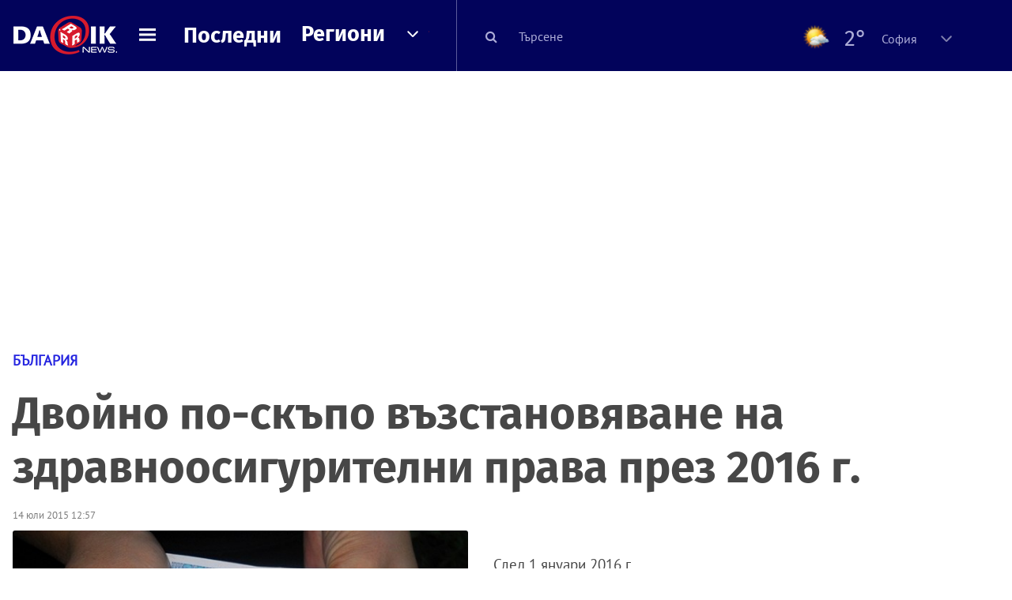

--- FILE ---
content_type: text/html; charset=UTF-8
request_url: https://dariknews.bg/novini/bylgariia/dvojno-po-skypo-vyzstanovqvane-na-zdravnoosiguritelni-prava-prez-2016-g-1468667
body_size: 57990
content:
<!DOCTYPE html>
<html lang="bg">
    <head>

        <title>Двойно по-скъпо възстановяване на здравноосигурителни права през 2016 г.|DarikNews.bg</title>
        <meta name="Revisit-After" content="1 Hours" />
        <meta charset="UTF-8">
        <meta name="viewport" content="width=device-width, initial-scale=1">
        <meta name="google-site-verification" content="aVYJeE-ejYKEp7ESRrBHYmdvbLyFNHhE3Jm0kiDR2x4" />
		<meta name="google-site-verification" content="u6_TUAJ-DcNqj5a6_g0ZHk_XL66xOLvi0pHWDbEPMBQ" />
                        <meta name="robots" content="index, follow, max-image-preview:large"> 
                
        
                        <link rel="alternate" type="application/atom+xml" href="https://dariknews.bg/rss/category/1">
         
        
        <link rel="alternate" type="application/rss+xml" href="https://dariknews.bg/rss.php">
       
        <!-- Google Tag Manager -->
<script>(function(w,d,s,l,i){w[l]=w[l]||[];w[l].push({'gtm.start':
        new Date().getTime(),event:'gtm.js'});var f=d.getElementsByTagName(s)[0],
        j=d.createElement(s),dl=l!='dataLayer'?'&l='+l:'';j.async=true;j.src=
        'https://www.googletagmanager.com/gtm.js?id='+i+dl;f.parentNode.insertBefore(j,f);
    })(window,document,'script','dataLayer','GTM-T49S9C');</script>
<!-- End Google Tag Manager -->        <!-- Search features  -->
                                <!-- Favicons -->
        <link rel="apple-touch-icon" sizes="180x180" href="//m.netinfo.bg/dariknews/images/favicons/apple-touch-icon.png">
<!--   TODO remove -->
        <link rel="manifest" href="//dariknews.bg/resources/images/favicons/manifest.json">
        <link rel="mask-icon" href="//m.netinfo.bg/dariknews/images/favicons/safari-pinned-tab.svg">
        <link rel="shortcut icon" href="//m.netinfo.bg/dariknews/images/favicons/favicon.ico" type="image/ico">

        <meta name="theme-color" content="#02035b">

        <!-- Meta tags for SEO -->
        <meta name="application-name" content="Dariknews" />
        <meta name="Language" content="bulgarian" />
        <meta name="Description" content="След 1 януари 2016 г. прекъснатите здравноосигурителни права на гражданите ще се възстановяват при условие, че заплатят всички дължими..." />
        <meta name="Author" content="Dariknews" />
        <meta name="Copyright" content="&copy; Netinfo 2025 All rights reserved." />
        <meta name="Thumbnail" content="https://mm.netinfo.bg/branding/dbrand.php?p=[base64]" />
                <meta property="fb:admins" content="1617690106"/>
        <meta property="fb:app_id" content="1860229800870464" />
        <!--<meta property="fb:pages" content="124854510925801,223594871271,87478646946" />-->
        <meta property="fb:page_id" content="124854510925801"/>
        <meta property="fb:page_id" content="223594871271"/>
        <meta property="fb:page_id" content="87478646946"/>
        <meta property="og:title" content="Двойно по-скъпо възстановяване на здравноосигурителни права през 2016 г." />
        <meta property="og:type" content="article" />
        <meta property="og:url" content="https://dariknews.bg/novini/bylgariia/dvojno-po-skypo-vyzstanovqvane-na-zdravnoosiguritelni-prava-prez-2016-g-1468667" />
        <meta property="og:image" content="https://mm.netinfo.bg/branding/dbrand.php?p=[base64]" />
        <meta property="og:image:type" content="image/jpeg" />
        <meta property="og:image:width" content="655" />
        <meta property="og:image:height" content="343" />
        <meta property="og:description" content="След 1 януари 2016 г. прекъснатите здравноосигурителни права на гражданите ще се възстановяват при условие, че заплатят всички дължими..." />
        <meta property="og:site_name" content="dariknews.bg" />
        <meta property="og:locale" content="bg_BG" />
        <meta property="og:updated_time" content="1764665072" />
        <meta name="facebook-domain-verification" content="4pyuxkregzjfv9lapd0rx8e4un6tka" />
        <link rel="image_src" href="https://mm.netinfo.bg/branding/dbrand.php?p=[base64]" />
        <link rel="stylesheet" href="//m.netinfo.bg/dariknews/css/vendor-styles.css?v=51caa4eb">
        <link rel="stylesheet" href="//m.netinfo.bg/dariknews/css/styles.css?v=2025060951caa4eb">

        <script src="//m.netinfo.bg/dariknews/js/vendor/jquery-3.1.1.min.js"></script>
        <script src="https://m.netinfo.bg/assets/richMedia.js?v=10" crossorigin="anonymous"></script>

        <link rel="stylesheet" href="//m.netinfo.bg/dariknews/css/fixes.css?v=91030" />

       

                    <script src="//m.netinfo.bg/dariknews/js/home-page-sidebar-resize.js?v=1.0"></script>
            <script type="text/javascript" src="//m.netinfo.bg/dariknews/js/sticky-custom.js?v=6.0"></script>
            <script type="text/javascript" src="//m.netinfo.bg/dariknews/js/sticky-initialize.js?v=7.0"></script>
        
         
            <script type="application/ld+json">{"@context":"http:\/\/schema.org","@type":"NewsArticle","url":"\/\/dariknews.bg\/novini\/bylgariia\/dvojno-po-skypo-vyzstanovqvane-na-zdravnoosiguritelni-prava-prez-2016-g-1468667","mainEntityOfPage":{"type":"WebPage","id":"\/\/dariknews.bg\/novini\/bylgariia\/dvojno-po-skypo-vyzstanovqvane-na-zdravnoosiguritelni-prava-prez-2016-g-1468667"},"headline":"\u0414\u0432\u043e\u0439\u043d\u043e \u043f\u043e-\u0441\u043a\u044a\u043f\u043e \u0432\u044a\u0437\u0441\u0442\u0430\u043d\u043e\u0432\u044f\u0432\u0430\u043d\u0435 \u043d\u0430 \u0437\u0434\u0440\u0430\u0432\u043d\u043e\u043e\u0441\u0438\u0433\u0443\u0440\u0438\u0442\u0435\u043b\u043d\u0438 \u043f\u0440\u0430\u0432\u0430 \u043f\u0440\u0435\u0437 2016 \u0433.","articleBody":"\u0421\u043b\u0435\u0434 1 \u044f\u043d\u0443\u0430\u0440\u0438 2016 \u0433. \u043f\u0440\u0435\u043a\u044a\u0441\u043d\u0430\u0442\u0438\u0442\u0435 \u0437\u0434\u0440\u0430\u0432\u043d\u043e\u043e\u0441\u0438\u0433\u0443\u0440\u0438\u0442\u0435\u043b\u043d\u0438 \u043f\u0440\u0430\u0432\u0430 \u043d\u0430 \u0433\u0440\u0430\u0436\u0434\u0430\u043d\u0438\u0442\u0435 \u0449\u0435 \u0441\u0435 \u0432\u044a\u0437\u0441\u0442\u0430\u043d\u043e\u0432\u044f\u0432\u0430\u0442 \u043f\u0440\u0438 \u0443\u0441\u043b\u043e\u0432\u0438\u0435, \u0447\u0435 \u0437\u0430\u043f\u043b\u0430\u0442\u044f\u0442 \u0432\u0441\u0438\u0447\u043a\u0438 \u0434\u044a\u043b\u0436\u0438\u043c\u0438 \u0437\u0434\u0440\u0430\u0432\u043d\u043e\u043e\u0441\u0438\u0433\u0443\u0440\u0438\u0442\u0435\u043b\u043d\u0438 \u0432\u043d\u043e\u0441\u043a\u0438 \u0437\u0430 \u043f\u043e\u0441\u043b\u0435\u0434\u043d\u0438\u0442\u0435 \u043f\u0435\u0442 \u0433\u043e\u0434\u0438\u043d\u0438 (60 \u043c\u0435\u0441\u0435\u0446\u0430), \u0430 \u043d\u0435 \u043a\u0430\u043a\u0442\u043e \u0435 \u0441\u0435\u0433\u0430 - \u0442\u0440\u0438 \u0433\u043e\u0434\u0438\u043d\u0438.\u041f\u0440\u043e\u043c\u044f\u043d\u0430\u0442\u0430 \u0432 \u0417\u0430\u043a\u043e\u043d\u0430 \u0437\u0430 \u0437\u0434\u0440\u0430\u0432\u043d\u043e\u0442\u043e \u043e\u0441\u0438\u0433\u0443\u0440\u044f\u0432\u0430\u043d\u0435 \u0435 \u043f\u0443\u0431\u043b\u0438\u043a\u0443\u0432\u0430\u043d\u0430 \u0432 \u0414\u044a\u0440\u0436\u0430\u0432\u0435\u043d \u0432\u0435\u0441\u0442\u043d\u0438\u043a \u0432 \u043a\u0440\u0430\u044f \u043d\u0430 \u044e\u043d\u0438, \u043d\u043e \u0449\u0435 \u0432\u043b\u0435\u0437\u0435 \u0432 \u0441\u0438\u043b\u0430 \u0448\u0435\u0441\u0442 \u043c\u0435\u0441\u0435\u0446\u0430 \u043f\u043e-\u043a\u044a\u0441\u043d\u043e, \u0441\u044a\u043e\u0431\u0449\u0430\u0432\u0430\u0442 \u043e\u0442 \u041d\u0410\u041f.\u0422\u0430\u043a\u0430 \u043d\u0430\u043f\u0440\u0438\u043c\u0435\u0440 \u0430\u043a\u043e \u0447\u043e\u0432\u0435\u043a, \u043a\u043e\u0439\u0442\u043e \u0441\u0430\u043c \u0432\u043d\u0430\u0441\u044f \u0432\u043d\u043e\u0441\u043a\u0438\u0442\u0435 \u0441\u0438 \u0437\u0430 \u0437\u0434\u0440\u0430\u0432\u0435 \u0438 \u0435 \u0441 \u043f\u0440\u0435\u043a\u044a\u0441\u043d\u0430\u0442\u0438 \u0437\u0434\u0440\u0430\u0432\u043d\u043e\u043e\u0441\u0438\u0433\u0443\u0440\u0438\u0442\u0435\u043b\u043d\u0438 \u043f\u0440\u0430\u0432\u0430 (\u043d\u0435 \u0435 \u0437\u0430\u043f\u043b\u0430\u0442\u0438\u043b \u043f\u043e\u0432\u0435\u0447\u0435 \u043e\u0442 \u0442\u0440\u0438 \u0434\u044a\u043b\u0436\u0438\u043c\u0438 \u043c\u0435\u0441\u0435\u0447\u043d\u0438 \u043e\u0441\u0438\u0433\u0443\u0440\u0438\u0442\u0435\u043b\u043d\u0438 \u0432\u043d\u043e\u0441\u043a\u0438 \u0437\u0430 \u043f\u0435\u0440\u0438\u043e\u0434 \u043e\u0442 36 \u043c\u0435\u0441\u0435\u0446\u0430) \u043f\u043e\u0436\u0435\u043b\u0430\u0435 \u043f\u0440\u0435\u0437 \u0430\u0432\u0433\u0443\u0441\u0442 2015 \u0433. \u0434\u0430 \u0433\u0438 \u0432\u044a\u0437\u0441\u0442\u0430\u043d\u043e\u0432\u0438, \u0442\u0440\u044f\u0431\u0432\u0430 \u0434\u0430 \u043f\u043b\u0430\u0442\u0438 \u0432\u0441\u0438\u0447\u043a\u0438 \u0434\u044a\u043b\u0436\u0438\u043c\u0438 \u043e\u0441\u0438\u0433\u0443\u0440\u0438\u0442\u0435\u043b\u043d\u0438 \u0432\u043d\u043e\u0441\u043a\u0438 \u0437\u0430 \u043f\u0435\u0440\u0438\u043e\u0434\u0430 \u043e\u0442 01.07.2012 \u0433. - 30.06.2015 \u0433. (36 \u043c\u0435\u0441\u0435\u0446\u0430 \u0434\u043e \u043d\u0430\u0447\u0430\u043b\u043e\u0442\u043e \u043d\u0430 \u043c\u0435\u0441\u0435\u0446\u0430, \u043f\u0440\u0435\u0434\u0445\u043e\u0436\u0434\u0430\u0449 \u043c\u0435\u0441\u0435\u0446\u0430 \u043d\u0430 \u043e\u043a\u0430\u0437\u0430\u043d\u0430\u0442\u0430 \u043c\u0435\u0434\u0438\u0446\u0438\u043d\u0441\u043a\u0430 \u043f\u043e\u043c\u043e\u0449). \u0412 \u0441\u043b\u0443\u0447\u0430\u0439, \u0447\u0435 \u0441\u044a\u0449\u0438\u044f\u0442 \u0447\u043e\u0432\u0435\u043a \u043f\u043e\u0436\u0435\u043b\u0430\u0435 \u0434\u0430 \u0432\u044a\u0437\u0441\u0442\u0430\u043d\u043e\u0432\u0438 \u0437\u0434\u0440\u0430\u0432\u043d\u043e\u043e\u0441\u0438\u0433\u0443\u0440\u0438\u0442\u0435\u043b\u043d\u0438\u0442\u0435 \u0441\u0438 \u043f\u0440\u0430\u0432\u0430 \u043f\u0440\u0435\u0437 \u0444\u0435\u0432\u0440\u0443\u0430\u0440\u0438 2016 \u0433., \u0449\u0435 \u0442\u0440\u044f\u0431\u0432\u0430 \u0434\u0430 \u043f\u043b\u0430\u0442\u0438 \u0432\u043d\u043e\u0441\u043a\u0438\u0442\u0435 \u0437\u0430 \u043f\u0435\u0440\u0438\u043e\u0434\u0430 \u043e\u0442 01.01.2011 \u0433. - 31.12.2015 \u0433. (60 \u043c\u0435\u0441\u0435\u0446\u0430 \u0434\u043e \u043d\u0430\u0447\u0430\u043b\u043e\u0442\u043e \u043d\u0430 \u043c\u0435\u0441\u0435\u0446\u0430, \u043f\u0440\u0435\u0434\u0445\u043e\u0436\u0434\u0430\u0449 \u043c\u0435\u0441\u0435\u0446\u0430 \u043d\u0430 \u043e\u043a\u0430\u0437\u0430\u043d\u0430\u0442\u0430 \u043c\u0435\u0434\u0438\u0446\u0438\u043d\u0441\u043a\u0430 \u043f\u043e\u043c\u043e\u0449). \u0422\u0440\u044f\u0431\u0432\u0430 \u0434\u0430 \u0441\u0435 \u0438\u043c\u0430 \u043f\u0440\u0435\u0434\u0432\u0438\u0434 \u0441\u044a\u0449\u043e, \u0447\u0435 \u043a\u043e\u0433\u0430\u0442\u043e \u0437\u0430\u0434\u044a\u043b\u0436\u0435\u043d\u0438\u0435\u0442\u043e \u0437\u0430 \u0432\u043d\u0430\u0441\u044f\u043d\u0435 \u043d\u0430 \u043e\u0441\u0438\u0433\u0443\u0440\u0438\u0442\u0435\u043b\u043d\u0438\u0442\u0435 \u0432\u043d\u043e\u0441\u043a\u0438 \u0435 \u043d\u0430 \u0440\u0430\u0431\u043e\u0442\u043e\u0434\u0430\u0442\u0435\u043b\u044f \u0438\u043b\u0438 \u043d\u0430 \u0434\u0440\u0443\u0433\u043e \u043b\u0438\u0446\u0435, \u043d\u0435\u0432\u043d\u0430\u0441\u044f\u043d\u0435\u0442\u043e \u043d\u0430 \u043e\u0441\u0438\u0433\u0443\u0440\u0438\u0442\u0435\u043b\u043d\u0438 \u0432\u043d\u043e\u0441\u043a\u0438 \u043d\u0435 \u043b\u0438\u0448\u0430\u0432\u0430 \u043e\u0441\u0438\u0433\u0443\u0440\u0435\u043d\u043e\u0442\u043e \u043b\u0438\u0446\u0435 \u043e\u0442 \u043e\u0441\u0438\u0433\u0443\u0440\u0438\u0442\u0435\u043b\u043d\u0438 \u043f\u0440\u0430\u0432\u0430.\u041e\u0442 \u041d\u0410\u041f \u043d\u0430\u043f\u043e\u043c\u043d\u044f\u0442 \u0441\u044a\u0449\u043e, \u0447\u0435 \u043d\u044f\u043c\u0430 \u043f\u0440\u043e\u043c\u044f\u043d\u0430 \u0432 \u0443\u0441\u043b\u043e\u0432\u0438\u044f\u0442\u0430, \u043f\u0440\u0438 \u043a\u043e\u0438\u0442\u043e \u0441\u0435 \u043f\u0440\u0435\u043a\u044a\u0441\u0432\u0430\u0442 \u0437\u0434\u0440\u0430\u0432\u043d\u043e\u043e\u0441\u0438\u0433\u0443\u0440\u0438\u0442\u0435\u043b\u043d\u0438\u0442\u0435 \u043f\u0440\u0430\u0432\u0430 \u043d\u0430 \u0433\u0440\u0430\u0436\u0434\u0430\u043d\u0438\u0442\u0435, \u043a\u043e\u0438\u0442\u043e \u0441\u0435 \u043e\u0441\u0438\u0433\u0443\u0440\u044f\u0432\u0430\u0442 \u0437\u0430 \u0441\u0432\u043e\u044f \u0441\u043c\u0435\u0442\u043a\u0430. \u0422\u043e\u0432\u0430 \u0441\u0442\u0430\u0432\u0430, \u0430\u043a\u043e \u043d\u0435 \u0441\u0430 \u0432\u043d\u0435\u0441\u0435\u043d\u0438 \u043f\u043e\u0432\u0435\u0447\u0435 \u043e\u0442 \u0442\u0440\u0438 \u0434\u044a\u043b\u0436\u0438\u043c\u0438 \u043c\u0435\u0441\u0435\u0447\u043d\u0438 \u0437\u0434\u0440\u0430\u0432\u043d\u043e\u043e\u0441\u0438\u0433\u0443\u0440\u0438\u0442\u0435\u043b\u043d\u0438 \u0432\u043d\u043e\u0441\u043a\u0438 \u0437\u0430 \u043f\u0435\u0440\u0438\u043e\u0434 \u043e\u0442 36 \u043c\u0435\u0441\u0435\u0446\u0430. \u041f\u0435\u0440\u0438\u043e\u0434\u044a\u0442 \u0441\u0435 \u0431\u0440\u043e\u0438 \u0434\u043e \u043d\u0430\u0447\u0430\u043b\u043e\u0442\u043e \u043d\u0430 \u043c\u0435\u0441\u0435\u0446\u0430, \u043f\u0440\u0435\u0434\u0445\u043e\u0436\u0434\u0430\u0449 \u043c\u0435\u0441\u0435\u0446\u0430, \u0432 \u043a\u043e\u0439\u0442\u043e \u043b\u0438\u0446\u0435\u0442\u043e \u043f\u043e\u0442\u044a\u0440\u0441\u0438 \u043c\u0435\u0434\u0438\u0446\u0438\u043d\u0441\u043a\u0430 \u043f\u043e\u043c\u043e\u0449, \u043f\u043b\u0430\u0442\u0435\u043d\u0430 \u043e\u0442 \u041d\u0430\u0446\u0438\u043e\u043d\u0430\u043b\u043d\u0430\u0442\u0430 \u0437\u0434\u0440\u0430\u0432\u043d\u043e\u043e\u0441\u0438\u0433\u0443\u0440\u0438\u0442\u0435\u043b\u043d\u0430 \u043a\u0430\u0441\u0430. \u0414\u043e \u043a\u0440\u0430\u044f \u043d\u0430 2015 \u0433. \u043f\u0440\u0430\u0432\u0430\u0442\u0430 \u0441\u0435 \u0432\u044a\u0437\u0441\u0442\u0430\u043d\u043e\u0432\u044f\u0432\u0430\u0442 \u043e\u0442 \u0434\u0430\u0442\u0430\u0442\u0430 \u043d\u0430 \u0437\u0430\u043f\u043b\u0430\u0449\u0430\u043d\u0435 \u043d\u0430 \u0432\u0441\u0438\u0447\u043a\u0438 \u0434\u044a\u043b\u0436\u0438\u043c\u0438 \u0432\u043d\u043e\u0441\u043a\u0438 \u0437\u0430 \u043f\u0435\u0440\u0438\u043e\u0434 \u043e\u0442 36 \u043c\u0435\u0441\u0435\u0446\u0430, \u0430 \u043e\u0442 \u043d\u0430\u0447\u0430\u043b\u043e\u0442\u043e \u043d\u0430 2016 \u0433. - \u0437\u0430 \u043f\u0435\u0440\u0438\u043e\u0434 \u043e\u0442 60 \u043c\u0435\u0441\u0435\u0446\u0430.\u0413\u0440\u0430\u0436\u0434\u0430\u043d\u0438\u0442\u0435 \u043c\u043e\u0433\u0430\u0442 \u0434\u0430 \u043d\u0430\u043f\u0440\u0430\u0432\u044f\u0442 \u0441\u043f\u0440\u0430\u0432\u043a\u0430 \u0437\u0430 \u0437\u0434\u0440\u0430\u0432\u043d\u043e\u043e\u0441\u0438\u0433\u0443\u0440\u0438\u0442\u0435\u043b\u043d\u0438\u044f \u0441\u0438 \u0441\u0442\u0430\u0442\u0443\u0441, \u043a\u0430\u043a\u0442\u043e \u0438 \u0434\u0430 \u043f\u0440\u043e\u0432\u0435\u0440\u044f\u0442 \u043f\u0435\u0440\u0438\u043e\u0434\u0438\u0442\u0435, \u0437\u0430 \u043a\u043e\u0438\u0442\u043e \u0438\u043c \u043b\u0438\u043f\u0441\u0432\u0430\u0442 \u0437\u0434\u0440\u0430\u0432\u043d\u043e\u043e\u0441\u0438\u0433\u0443\u0440\u0438\u0442\u0435\u043b\u043d\u0438 \u0432\u043d\u043e\u0441\u043a\u0438 \u0447\u0440\u0435\u0437 \u0435\u043b\u0435\u043a\u0442\u0440\u043e\u043d\u043d\u0430\u0442\u0430 \u0443\u0441\u043b\u0443\u0433\u0430 \u043d\u0430 \u041d\u0410\u041f. \u0421\u043f\u0440\u0430\u0432\u043a\u0430 \u0437\u0430 \u0437\u0434\u0440\u0430\u0432\u043d\u043e\u043e\u0441\u0438\u0433\u0443\u0440\u0438\u0442\u0435\u043b\u043d\u0438\u044f \u0441\u0442\u0430\u0442\u0443\u0441 \u043a\u043b\u0438\u0435\u043d\u0442\u0438\u0442\u0435 \u043d\u0430 \u0430\u0434\u043c\u0438\u043d\u0438\u0441\u0442\u0440\u0430\u0446\u0438\u044f\u0442\u0430 \u043c\u043e\u0433\u0430\u0442 \u0434\u0430 \u043d\u0430\u043f\u0440\u0430\u0432\u044f\u0442 \u0438 \u043f\u043e \u0442\u0435\u043b\u0435\u0444\u043e\u043d\u0430 \u043d\u0430 0700 18 700 \u043d\u0430 \u0446\u0435\u043d\u0430\u0442\u0430 \u043d\u0430 \u0433\u0440\u0430\u0434\u0441\u043a\u0438 \u0440\u0430\u0437\u0433\u043e\u0432\u043e\u0440 \u043e\u0442 \u0446\u044f\u043b\u0430\u0442\u0430 \u0441\u0442\u0440\u0430\u043d\u0430. \u0423\u0441\u043b\u0443\u0433\u0430\u0442\u0430 \u0435 \u0430\u0432\u0442\u043e\u043c\u0430\u0442\u0438\u0447\u043d\u0430 \u0438 \u0438\u0437\u0438\u0441\u043a\u0432\u0430 \u0441\u0430\u043c\u043e \u0432\u044a\u0432\u0435\u0436\u0434\u0430\u043d\u0435 \u043d\u0430 \u0415\u0413\u041d \u0447\u0440\u0435\u0437 \u043a\u043b\u0430\u0432\u0438\u0430\u0442\u0443\u0440\u0430\u0442\u0430 \u043d\u0430 \u0442\u0435\u043b\u0435\u0444\u043e\u043d\u0430. \u0421 \u0435\u043b\u0435\u043a\u0442\u0440\u043e\u043d\u043d\u0438\u044f \u043a\u0430\u043b\u043a\u0443\u043b\u0430\u0442\u043e\u0440 \u043d\u0430 \u041d\u0410\u041f \u0433\u0440\u0430\u0436\u0434\u0430\u043d\u0438\u0442\u0435 \u043c\u043e\u0433\u0430\u0442 \u0430\u0432\u0442\u043e\u043c\u0430\u0442\u0438\u0447\u043d\u043e \u0434\u0430 \u0438\u0437\u0447\u0438\u0441\u043b\u044f\u0442 \u0434\u044a\u043b\u0436\u0438\u043c\u0438\u0442\u0435 \u0437\u0434\u0440\u0430\u0432\u043d\u043e\u043e\u0441\u0438\u0433\u0443\u0440\u0438\u0442\u0435\u043b\u043d\u0438 \u0432\u043d\u043e\u0441\u043a\u0438 \u0438 \u043b\u0438\u0445\u0432\u0438\u0442\u0435 \u043a\u044a\u043c \u0442\u044f\u0445 \u043e\u0442 2000 \u0433. \u0434\u043e \u0441\u0435\u0433\u0430.\u041f\u043e\u0432\u0435\u0447\u0435 \u0438\u043d\u0444\u043e\u0440\u043c\u0430\u0446\u0438\u044f \u0437\u0430 \u0432\u044a\u0437\u043c\u043e\u0436\u043d\u043e\u0441\u0442\u0438\u0442\u0435 \u0437\u0430 \u043f\u0440\u043e\u0432\u0435\u0440\u043a\u0430 \u043d\u0430 \u0437\u0434\u0440\u0430\u0432\u043d\u043e\u043e\u0441\u0438\u0433\u0443\u0440\u0438\u0442\u0435\u043b\u043d\u0438\u044f \u0441\u0442\u0430\u0442\u0443\u0441, \u0432\u044a\u0437\u0441\u0442\u0430\u043d\u043e\u0432\u044f\u0432\u0430\u043d\u0435 \u043d\u0430 \u0437\u0434\u0440\u0430\u0432\u043d\u0438 \u043f\u0440\u0430\u0432\u0430, \u043a\u0430\u043a\u0442\u043e \u0438 \u0434\u0440\u0443\u0433\u0430 \u0438\u043d\u0444\u043e\u0440\u043c\u0430\u0446\u0438\u044f, \u043a\u043b\u0438\u0435\u043d\u0442\u0438\u0442\u0435 \u043d\u0430 \u041d\u0410\u041f \u043c\u043e\u0433\u0430\u0442 \u0434\u0430 \u043f\u043e\u043b\u0443\u0447\u0430\u0442 \u043d\u0430 \u0442\u0435\u043b\u0435\u0444\u043e\u043d 0700 18 700 \u043d\u0430 \u0446\u0435\u043d\u0430\u0442\u0430 \u043d\u0430 \u0435\u0434\u0438\u043d \u0440\u0430\u0437\u0433\u043e\u0432\u043e\u0440.    \n     \n        window.teads_analytics = window.teads_analytics || {};\n        window.teads_analytics.analytics_tag_id = \"PUB_26730\";\n        window.teads_analytics.share = window.teads_analytics.share || function() {\n          ;(window.teads_analytics.shared_data = window.teads_analytics.shared_data || []).push(arguments)\n        };\n      \n      \n","image":{"@type":"ImageObject","contentUrl":"\/\/m.netinfo.bg\/media\/images\/29348\/29348185\/991-ratio-dvojno-poskypo-vyzstanoviavane-na-zdravnoosiguritelni-prava-prez-2016-g.jpg","encodingFormat":"image\/jpeg","url":"\/\/dariknews.bg\/novini\/bylgariia\/dvojno-po-skypo-vyzstanovqvane-na-zdravnoosiguritelni-prava-prez-2016-g-1468667"},"inLanguage":"bg_BG","datePublished":"2015-07-14T12:57:33+03:00","dateModified":"2015-07-14T13:18:44+03:00","articleSection":"https:\/\/dariknews.bg\/novini\/bylgariia","publisher":{"@type":"Organization","name":"Dariknews.bg","sameAs":"https:\/\/dariknews.bg","logo":{"@type":"ImageObject","url":"https:\/\/m.netinfo.bg\/dariknews\/images\/logo.png"}},"name":"\u0414\u0432\u043e\u0439\u043d\u043e \u043f\u043e-\u0441\u043a\u044a\u043f\u043e \u0432\u044a\u0437\u0441\u0442\u0430\u043d\u043e\u0432\u044f\u0432\u0430\u043d\u0435 \u043d\u0430 \u0437\u0434\u0440\u0430\u0432\u043d\u043e\u043e\u0441\u0438\u0433\u0443\u0440\u0438\u0442\u0435\u043b\u043d\u0438 \u043f\u0440\u0430\u0432\u0430 \u043f\u0440\u0435\u0437 2016 \u0433.","description":"\u0421\u043b\u0435\u0434 1 \u044f\u043d\u0443\u0430\u0440\u0438 2016 \u0433. \u043f\u0440\u0435\u043a\u044a\u0441\u043d\u0430\u0442\u0438\u0442\u0435 \u0437\u0434\u0440\u0430\u0432\u043d\u043e\u043e\u0441\u0438\u0433\u0443\u0440\u0438\u0442\u0435\u043b\u043d\u0438 \u043f\u0440\u0430\u0432\u0430 \u043d\u0430 \u0433\u0440\u0430\u0436\u0434\u0430\u043d\u0438\u0442\u0435 \u0449\u0435 \u0441\u0435 \u0432\u044a\u0437\u0441\u0442\u0430\u043d\u043e\u0432\u044f\u0432\u0430\u0442 ..."}</script>
                              <script type="application/ld+json">{"@context":"http:\/\/schema.org","@type":"BreadcrumbList","itemListElement":[{"@type":"ListItem","position":1,"name":"DarikNews.bg - \u041d\u043e\u0432\u0438\u043d\u0438 \u043e\u0442 \u0411\u044a\u043b\u0433\u0430\u0440\u0438\u044f \u0438 \u0421\u0432\u0435\u0442\u0430","item":"https:\/\/dariknews.bg\/"},{"@type":"ListItem","position":2,"name":"\u041d\u043e\u0432\u0438\u043d\u0438","item":"https:\/\/dariknews.bg\/novini"},{"@type":"ListItem","position":3,"name":"\u0411\u044a\u043b\u0433\u0430\u0440\u0438\u044f","item":"https:\/\/dariknews.bg\/novini\/bylgariia"},{"@type":"ListItem","position":4,"name":"\u0414\u0432\u043e\u0439\u043d\u043e \u043f\u043e-\u0441\u043a\u044a\u043f\u043e \u0432\u044a\u0437\u0441\u0442\u0430\u043d\u043e\u0432\u044f\u0432\u0430\u043d\u0435 \u043d\u0430 \u0437\u0434\u0440\u0430\u0432\u043d\u043e\u043e\u0441\u0438\u0433\u0443\u0440\u0438\u0442\u0435\u043b\u043d\u0438 \u043f\u0440\u0430\u0432\u0430 \u043f\u0440\u0435\u0437 2016 \u0433."}]}</script>
                  
                    <link rel="canonical" href="https://dariknews.bg/novini/bylgariia/dvojno-po-skypo-vyzstanovqvane-na-zdravnoosiguritelni-prava-prez-2016-g-1468667" />
        
        
        <script type="application/ld+json">
        {
            "@context": "https://schema.org",
            "@type": "Organization",
            "name": "Dariknews.bg",
            "url": "https://dariknews.bg",
            "logo": "https://m.netinfo.bg/dariknews/images/logo.png",
            "sameAs": "https://www.facebook.com/dariknews.bg/"
        }
        </script>
                 <script>
            document.domain='dariknews.bg';
        </script>
        <script>
            $(document).ready(function(){
                $('.search-md-up').on('click tap', function () {
                    var q = $('#search_for').val();
                    window.location.replace("https://dariknews.bg/tarsene?q=" + q);
                });

                $('.search-bar .search').on('click tap', function () {
                    var q = $('#search_for_mobile').val();
                    window.location.replace("https://dariknews.bg/tarsene?q=" + q);
                });
                             
                $("#search_for").on('keyup', function (e) {
                    if (e.keyCode === 13) {
                        var q = $('#search_for').val();
                        window.location.replace("https://dariknews.bg/tarsene?q=" + q);
                    }
                });
                
                $("#search_menu").on('keyup', function (e) {
                    if (e.keyCode === 13) {
                        var q = $('#search_menu').val();
                        window.location.replace("https://dariknews.bg/tarsene?q=" + q);
                    }
                });
                
                 $('#button_search').on('click tap', function () {
                    var q = $('#search_menu').val();
                    window.location.replace("https://dariknews.bg/tarsene?q=" + q);
                });
                
                $("#search_for_mobile").keypress(function (e) {
                    if (e.which === 13) {
                        var q = $('#search_for_mobile').val();
                        window.location.replace("https://dariknews.bg/tarsene?q=" + q);
                    };
                });
            });
            
            $('#search_for').keypress(function (e) {
                if (e.which === 13) {
                    $('.search-button').trigger('click');
                    return false;
                }
            });

            $('#search_for_mobile').keypress(function (e) {
                if (e.which === 13) {
                    $('.search-bar .search').trigger('click');
                    return false;
                }
            });
            
        </script>
        <style>
            .heading-2-site {
                position: relative;
                top: -1px;
                margin-left: 8px;
                padding-right: 17px;
                font: 12px Arial;
                color: #0505a6;
                background: url(//m.netinfo.bg/dariknews/images/darik-sprite_02.png) no-repeat 100% -908px;
                text-shadow: 1px 1px #fff;
            }
        </style>
      
    </head>
    <body id="home" class="brandable">
    <!-- Google Tag Manager (noscript) -->
<noscript><iframe src="https://www.googletagmanager.com/ns.html?id=GTM-T49S9C"
                  height="0" width="0" style="display:none;visibility:hidden"></iframe></noscript>
<!-- End Google Tag Manager (noscript) -->        <div class="page-wrapper">
                    <script type="text/javascript">
			function getCookie(name) {
			  var value = "; " + document.cookie;
			  var parts = value.split("; " + name + "=");
			  if (parts.length == 2) return parts.pop().split(";").shift();
			}
			
            var segmentsnetinfo;
            var dmpcity;
            var sas_target_netinfo="";
			
			
			if (typeof(Storage) !== "undefined") {
				segmentsnetinfo = localStorage.getItem('NetinfoSegs');
				dmpcity = localStorage.getItem('NetinfoRegion');
			} else if(navigator.cookieEnabled) {
				segmentsnetinfo = getCookie('NetinfoSegs');
				dmpcity = getCookie('NetinfoRegion');
			}

			if(segmentsnetinfo != null) {
				segmentsnetinfo = segmentsnetinfo.replace(/\[|\]/g, '');
				segmentsnetinfo = segmentsnetinfo.split('.');
					   
				for(x in segmentsnetinfo) {
					sas_target_netinfo+='netinfodmp='+segmentsnetinfo[x]+';';
				}
			} 
			if(dmpcity != null) {
				sas_target_netinfo+='dmpcity='+dmpcity+';';
			}
        </script>


<style>
    /*banners - no more iframe resizer. CSS fix*/
    .h300 {
        min-height:300px;
    }
    .h250 {
        min-height:250px;
    }
    .h600 {
        min-height:600px;
    }
</style>

<script src="//ced.sascdn.com/tag/363/smart.js" type="text/javascript" async></script>


<script async src="https://securepubads.g.doubleclick.net/tag/js/gpt.js"></script>

<script>
  var googletag = googletag || {};
  googletag.cmd = googletag.cmd || [];
</script>

<!--<script>


  googletag.cmd.push(function() {
//Desktop
    googletag.defineSlot('/157018629/Dariknews_bg/Desktop/All_Pages/Hidden/Richmedia', [1, 1], 'div-gpt-ad-1526039860444-0').addService(googletag.pubads());
    googletag.defineSlot('/157018629/Dariknews_bg/Desktop/All_Pages/Leaderboard/ATF', [[970, 250], [1, 1], [728, 90]], 'div-gpt-ad-1526039860444-1').addService(googletag.pubads());
    googletag.defineSlot('/157018629/Dariknews_bg/Desktop/All_Pages/Leaderboard/BTF', [[1, 1], [980, 300]], 'div-gpt-ad-1526039860444-2').addService(googletag.pubads());
    googletag.defineSlot('/157018629/Dariknews_bg/Desktop/All_Pages/Leaderboard/BTF2', [[1457, 377], [980, 300]], 'div-gpt-ad-1526039860444-3').addService(googletag.pubads());
    googletag.defineSlot('/157018629/Dariknews_bg/Desktop/All_Pages/Native_ads/Native', [[1, 1], [361, 102]], 'div-gpt-ad-1526039860444-4').addService(googletag.pubads());
    googletag.defineSlot('/157018629/Dariknews_bg/Desktop/All_Pages/Rectangle/ATF', [[300, 600], [1, 1], [300, 250]], 'div-gpt-ad-1526039860444-5').addService(googletag.pubads());
    googletag.defineSlot('/157018629/Dariknews_bg/Desktop/All_Pages/Rectangle/BTF', [[300, 600], [1, 1], [300, 250]], 'div-gpt-ad-1526039860444-6').addService(googletag.pubads());
    googletag.defineSlot('/157018629/Dariknews_bg/Desktop/All_Pages/Rectangle/BTF2', [[300, 600], [1, 1], [300, 250]], 'div-gpt-ad-1526039860444-7').addService(googletag.pubads());
    googletag.defineSlot('/157018629/Dariknews_bg/Desktop/Gallery_Page/Rectangle/ATF', [[1, 1], [300, 250]], 'div-gpt-ad-1526976459747-0').addService(googletag.pubads());
    //Mobile
    googletag.defineSlot('/157018629/Dariknews_bg/Mobile/All_Pages/Hidden/Richmedia', [[300, 300], [350, 450], [1, 1]], 'div-gpt-ad-1526285834569-0').addService(googletag.pubads());
    googletag.defineSlot('/157018629/Dariknews_bg/Mobile/All_Pages/Leaderboard/Backdrop', [[1, 1], [320, 100]], 'div-gpt-ad-1526285834569-1').addService(googletag.pubads());
    googletag.defineSlot('/157018629/Dariknews_bg/Mobile/All_Pages/Native_ads/Native', [1, 1], 'div-gpt-ad-1526285834569-2').addService(googletag.pubads());
    googletag.defineSlot('/157018629/Dariknews_bg/Mobile/All_Pages/Rectangle/ATF', [[300, 250], [300, 600], [1, 1]], 'div-gpt-ad-1526285834569-3').addService(googletag.pubads());
    googletag.defineSlot('/157018629/Dariknews_bg/Mobile/All_Pages/Rectangle/BTF', [[300, 250], [300, 600], [1, 1]], 'div-gpt-ad-1526285834569-4').addService(googletag.pubads());



    googletag.pubads().setTargeting('cid', ['news']);
    //googletag.pubads().enableSyncRendering();
    googletag.pubads().enableSingleRequest();
    googletag.enableServices();
  });
</script>-->


<script src="https://bimg.abv.bg/Sales/verticals.js" ></script>
<script type="text/javascript" src="https://lib.wtg-ads.com/publisher/dariknews.bg/lib.min.js" async=""></script>
<script>
var w2g = w2g || {};
      w2g.targeting = {};
      //w2g.hostname = 'dariknews.bg'; 
        
        /* modify SAS target with Krux segments */
        sas_target = 'safe=1;type=article;aid=1468667;cid=novini;cid=bylgariia;tag=osigurovki;tag=nap;tag=zdravno-osigurqvane;';
        sas_target += ';' + sas_target_netinfo;
        sas_target = sas_target.replace("&", ";");
        /* modify SAS target with Krux segments */
        
    $.ajax({
        url: '/ivt.php?ip=3.12.111.26',
        type: 'GET',
        dataType: 'text',
        timeout: 700,//ms
        success: function (data) {
            if(isBot() && data.toString()=='0'){//if IP is botnetwork - no need to check the user agent as well
                data='1';
            }
            sas_target += ';ivt=' + data + ';';;
            w2g.targeting['ivt'] = [data];//JIC
            console.log("ivt: " + data );
        },
        error: function (error) {
            sas_target += ';ivt=0;';
            w2g.targeting['ivt'] = ['0'];//JIC
            console.log("ivt failed: ", error);
        }
    });
        
        var dfp_target=sas_target.split(";"); 
        dfp_target.forEach(function(entry) {
            onetarget=entry.split("=");
            if( (w2g.targeting[onetarget[0]] === 'undefined' || w2g.targeting[onetarget[0]] === null || !w2g.targeting[onetarget[0]]) && typeof onetarget[1] !== 'undefined') {
                w2g.targeting[onetarget[0]] = [onetarget[1]];
            } else if(typeof onetarget[1] !== 'undefined'){  
                w2g.targeting[onetarget[0]].push(onetarget[1]);
            }
        });
        
        

        
   w2g.cmd = w2g.cmd || [];

    //cookie must contain string "2222222" or with more "2" (up to 15)
    if(/2{5,15}/.test(getCookie('netinfo_consent_bit'))){
        var consent = true;
    } 
   if(typeof consent !== 'undefined') {
       w2g.cmd.push(function () {
           w2g.run(consent);
       });
   }
   
   
    function isBot() {
        const userAgent = navigator.userAgent.toLowerCase();
        const botUserAgents = [
            'googlebot',
            'bingbot',
            'yandexbot',
            'baiduspider',
            'mj12bot',
            'ahrefsbot',
            'duckduckbot',
            'facebot', 
            'twitterbot', 
            'linkedinbot', 
            'slurp', 
            'archive.org_bot', 
            'applebot', 
            'tumblr',
            'redditbot',
            'slackbot', 
            'discordbot', 
            'zoominfo', 
            'semrushbot',
            'uptimerobot', 
            'whatsapp', 
        ];

        return botUserAgents.some(bot => userAgent.includes(bot));
    }
</script>            <header id="WPHeader">
                <div class="dk-header" >
                    <div class="header-content clearfix">
                        <div class="logo-wrapper">
                            <a href="//dariknews.bg/" class="gtm-HeaderLogo-click bd-logo">
                                <!-- change logo -->
                                <img src="//m.netinfo.bg/dariknews/images/logo.png" alt="Dariknews.bg" />                                

                                </a>
                        </div>
                      
                        <div id="open_menu_nav" class="menu-wrapper">
                            <div id="open_menu_inner" class="menu"></div>
                        </div>  
                        <div class="menu-news"> 
                            <div class="menu-text-item"><a href="//dariknews.bg/novini" class="gtm-HeaderMenu-click">Последни</a></div>
                        </div>

                        <!-- regions navigation -->
<div class="menu-regions dk-relative clearfix">
    <div class="dk-nav-x dk-relative">
        <div class="menu-text-item dk-relative">
            <a href="//dariknews.bg/regioni" class="gtm-HeaderRegionsMenu-click">Региони</a>
        </div> 
        <div class="red-arrow"><span>&nbsp;</span></div>
    </div>

    <nav class="dk-dropdownNav">
        <ul>
                                                <li class="kiustendil ">
                        <a href="//dariknews.bg/regioni/kiustendil" title="Новини от Кюстендил" itemprop="url" class="gtm-HeaderRegionsMenu-click">
                            Кюстендил                        </a>
                    </li>
                                    <li class="razgrad ">
                        <a href="//dariknews.bg/regioni/razgrad" title="Новини от Разград" itemprop="url" class="gtm-HeaderRegionsMenu-click">
                            Разград                        </a>
                    </li>
                                    <li class="varna ">
                        <a href="//dariknews.bg/regioni/varna" title="Новини от Варна" itemprop="url" class="gtm-HeaderRegionsMenu-click">
                            Варна                        </a>
                    </li>
                                    <li class="plovdiv ">
                        <a href="//dariknews.bg/regioni/plovdiv" title="Новини от Пловдив" itemprop="url" class="gtm-HeaderRegionsMenu-click">
                            Пловдив                        </a>
                    </li>
                                    <li class="gabrovo ">
                        <a href="//dariknews.bg/regioni/gabrovo" title="Новини от Габрово" itemprop="url" class="gtm-HeaderRegionsMenu-click">
                            Габрово                        </a>
                    </li>
                                    <li class="shumen ">
                        <a href="//dariknews.bg/regioni/shumen" title="Новини от Шумен" itemprop="url" class="gtm-HeaderRegionsMenu-click">
                            Шумен                        </a>
                    </li>
                                    <li class="veliko-tyrnovo ">
                        <a href="//dariknews.bg/regioni/veliko-tyrnovo" title="Новини от В. Търново" itemprop="url" class="gtm-HeaderRegionsMenu-click">
                            В. Търново                        </a>
                    </li>
                                    <li class="sofiia ">
                        <a href="//dariknews.bg/regioni/sofiia" title="Новини от София" itemprop="url" class="gtm-HeaderRegionsMenu-click">
                            София                        </a>
                    </li>
                                    <li class="stara-zagora ">
                        <a href="//dariknews.bg/regioni/stara-zagora" title="Новини от Ст. Загора" itemprop="url" class="gtm-HeaderRegionsMenu-click">
                            Ст. Загора                        </a>
                    </li>
                                    <li class="haskovo ">
                        <a href="//dariknews.bg/regioni/haskovo" title="Новини от Хасково" itemprop="url" class="gtm-HeaderRegionsMenu-click">
                            Хасково                        </a>
                    </li>
                                    <li class="ruse ">
                        <a href="//dariknews.bg/regioni/ruse" title="Новини от Русе" itemprop="url" class="gtm-HeaderRegionsMenu-click">
                            Русе                        </a>
                    </li>
                                    <li class="burgas ">
                        <a href="//dariknews.bg/regioni/burgas" title="Новини от Бургас" itemprop="url" class="gtm-HeaderRegionsMenu-click">
                            Бургас                        </a>
                    </li>
                                    <li class="dobrich ">
                        <a href="//dariknews.bg/regioni/dobrich" title="Новини от Добрич" itemprop="url" class="gtm-HeaderRegionsMenu-click">
                            Добрич                        </a>
                    </li>
                                    <li class="blagoevgrad ">
                        <a href="//dariknews.bg/regioni/blagoevgrad" title="Новини от Благоевград" itemprop="url" class="gtm-HeaderRegionsMenu-click">
                            Благоевград                        </a>
                    </li>
                                    <li class="vraca ">
                        <a href="//dariknews.bg/regioni/vraca" title="Новини от Враца" itemprop="url" class="gtm-HeaderRegionsMenu-click">
                            Враца                        </a>
                    </li>
                                    <li class="pleven ">
                        <a href="//dariknews.bg/regioni/pleven" title="Новини от Плевен" itemprop="url" class="gtm-HeaderRegionsMenu-click">
                            Плевен                        </a>
                    </li>
                                    <li class="kyrdzhali ">
                        <a href="//dariknews.bg/regioni/kyrdzhali" title="Новини от Кърджали" itemprop="url" class="gtm-HeaderRegionsMenu-click">
                            Кърджали                        </a>
                    </li>
                                    <li class="montana ">
                        <a href="//dariknews.bg/regioni/montana" title="Новини от Монтана" itemprop="url" class="gtm-HeaderRegionsMenu-click">
                            Монтана                        </a>
                    </li>
                                    <li class="sliven ">
                        <a href="//dariknews.bg/regioni/sliven" title="Новини от Сливен" itemprop="url" class="gtm-HeaderRegionsMenu-click">
                            Сливен                        </a>
                    </li>
                                    <li class="lovech ">
                        <a href="//dariknews.bg/regioni/lovech" title="Новини от Ловеч" itemprop="url" class="gtm-HeaderRegionsMenu-click">
                            Ловеч                        </a>
                    </li>
                                    <li class="pernik ">
                        <a href="//dariknews.bg/regioni/pernik" title="Новини от Перник" itemprop="url" class="gtm-HeaderRegionsMenu-click">
                            Перник                        </a>
                    </li>
                                    <li class="yambol ">
                        <a href="//dariknews.bg/regioni/yambol" title="Новини от Ямбол" itemprop="url" class="gtm-HeaderRegionsMenu-click">
                            Ямбол                        </a>
                    </li>
                                    <li class="tyrgovishte ">
                        <a href="//dariknews.bg/regioni/tyrgovishte" title="Новини от Търговище" itemprop="url" class="gtm-HeaderRegionsMenu-click">
                            Търговище                        </a>
                    </li>
                                    <li class="silistra ">
                        <a href="//dariknews.bg/regioni/silistra" title="Новини от Силистра" itemprop="url" class="gtm-HeaderRegionsMenu-click">
                            Силистра                        </a>
                    </li>
                                    <li class="Pazardzhik ">
                        <a href="//dariknews.bg/regioni/Pazardzhik" title="Новини от Пазарджик" itemprop="url" class="gtm-HeaderRegionsMenu-click">
                            Пазарджик                        </a>
                    </li>
                                    <li class="Smolyan ">
                        <a href="//dariknews.bg/regioni/Smolyan" title="Новини от Смолян" itemprop="url" class="gtm-HeaderRegionsMenu-click">
                            Смолян                        </a>
                    </li>
                                    <li class="vidin ">
                        <a href="//dariknews.bg/regioni/vidin" title="Новини от Видин" itemprop="url" class="gtm-HeaderRegionsMenu-click">
                            Видин                        </a>
                    </li>
                            	     <li class="all"><a href="//dariknews.bg/regioni" title="Новини от Всички" itemprop="url" class="gtm-HeaderRegionsMenu-click">Всички</a></li>
        </ul>
    </nav>

</div>
<!-- /regions navigation -->


  
                          
                                                
                        

                        <div class="search-lg"> 
                            <button class="search-md-up search-button">
                                <i class="fa fa-search" aria-hidden="true"></i>
                            </button>
                            <input type="text" id="search_for" placeholder="Търсене" />
                        </div>
                        <div class="search-md-down search-button">
                            <button class="show-search"><i class="fa fa-search"></i></button>
                        </div>
                        <script>
    $(document).ready(function () {
        $('#weather_choose li').on('click', function () {
            var li = $(this);
            setCookie('show_weather', li.attr('data-id'), 30);
            //Parse json for wearher_id
            $.getJSON("//dariknews.bg/resources/feeds/weather/json_weather_" + li.attr('data-id') + ".json", function (data) {
                $('#weather .current-temp').html(parseInt(data.current.temperature) + "&#176;");
                $('#weather .current-temp-feels > span').html(parseInt(data.current.feelslike) + "&#176;");
                $('#weather .city').html(data.location.lnamebg);
                $('#weather .sinoptik-last-update > span').html(data.current.time);
                $('#weather .current-locaton-moreinfo').html(data.current.sname);
                $("#weather .sinoptik-block-categories").attr('href', 'https://www.sinoptik.bg/s-' + data.location.id );
                $("#weather .weather-icon").attr('src', 'https://m.netinfo.bg/sinoptik/icons/middle/' + data.current.symbol + '.png');
                $("#sinoptik_url").attr('href', 'https://www.sinoptik.bg/' + data.location.lnameen + '-' + data.location.cnameen+'-'+data.location.id );
            });
        });
    });
</script>

<div id="weather" class="weather-info clearfix">
    <div class="cont-weather-categories">
		<a id="sinoptik_url" class="sinoptik-url" href="https://www.sinoptik.bg/Sofia-Bulgaria-100727011" target="_blank">
			<img class="weather-icon-categories weather-icon" src="https://m.netinfo.bg/sinoptik/icons/middle/d200.png" />
			<span class="current-temp">2&#176;</span>
			<div class="city">София</div>
        </a>
        <div class="white-arrow"><span>&nbsp;</span></div>
    </div>



    <div id="weather_choose" class="dk-whiteBorderedNav-wrapper">  
        <nav class="dk-dropdownNav dk-whiteBorderedNav">
            <div class="dk-nav-x"></div>
            <a class="sinoptik-block-categories" target="_blank" href="https://sinoptik.bg/s-100727011">
                <p class="sinoptik-block-top-info">
                    <span class="sinoptik-location-name city">София</span>
                    <span class="sinoptik-last-update">Обновена в <span>10:33</span> часа</span>
                </p>
                <p class="sinoptik-info-weather">
                    <img class="weather-icon" src="https://m4.netinfo.bg/sinoptik/icons/middle/d100.png" />
                </p>
                <p class="sinoptik-temp-categories">
                    <span class="current-temp">2°</span>
                    <span class="current-temp-feels">Усеща се <span>2°</span></span>
                </p>
                <p class="current-locaton-moreinfo">Променлива облачност</p>
                
                <span class="sinoptik-link-caterogies">Пълна прогноза на <b>Sinoptik.bg</b></span>
            </a>
            <ul>
                                                            <a href="javascript://" class="gtm-HeaderWeather-click">
                            <li data-id="29" class="kiustendil ">
                                Кюстендил                            </li>
                        </a>
                                            <a href="javascript://" class="gtm-HeaderWeather-click">
                            <li data-id="63" class="razgrad ">
                                Разград                            </li>
                        </a>
                                            <a href="javascript://" class="gtm-HeaderWeather-click">
                            <li data-id="18" class="varna ">
                                Варна                            </li>
                        </a>
                                            <a href="javascript://" class="gtm-HeaderWeather-click">
                            <li data-id="19" class="plovdiv ">
                                Пловдив                            </li>
                        </a>
                                            <a href="javascript://" class="gtm-HeaderWeather-click">
                            <li data-id="25" class="gabrovo ">
                                Габрово                            </li>
                        </a>
                                            <a href="javascript://" class="gtm-HeaderWeather-click">
                            <li data-id="27" class="shumen ">
                                Шумен                            </li>
                        </a>
                                            <a href="javascript://" class="gtm-HeaderWeather-click">
                            <li data-id="31" class="veliko-tyrnovo ">
                                В. Търново                            </li>
                        </a>
                                            <a href="javascript://" class="gtm-HeaderWeather-click">
                            <li data-id="36" class="sofiia ">
                                София                            </li>
                        </a>
                                            <a href="javascript://" class="gtm-HeaderWeather-click">
                            <li data-id="32" class="stara-zagora ">
                                Ст. Загора                            </li>
                        </a>
                                            <a href="javascript://" class="gtm-HeaderWeather-click">
                            <li data-id="22" class="haskovo ">
                                Хасково                            </li>
                        </a>
                                            <a href="javascript://" class="gtm-HeaderWeather-click">
                            <li data-id="23" class="ruse ">
                                Русе                            </li>
                        </a>
                                            <a href="javascript://" class="gtm-HeaderWeather-click">
                            <li data-id="24" class="burgas ">
                                Бургас                            </li>
                        </a>
                                            <a href="javascript://" class="gtm-HeaderWeather-click">
                            <li data-id="26" class="dobrich ">
                                Добрич                            </li>
                        </a>
                                            <a href="javascript://" class="gtm-HeaderWeather-click">
                            <li data-id="20" class="blagoevgrad ">
                                Благоевград                            </li>
                        </a>
                                            <a href="javascript://" class="gtm-HeaderWeather-click">
                            <li data-id="28" class="vraca ">
                                Враца                            </li>
                        </a>
                                            <a href="javascript://" class="gtm-HeaderWeather-click">
                            <li data-id="30" class="pleven ">
                                Плевен                            </li>
                        </a>
                                            <a href="javascript://" class="gtm-HeaderWeather-click">
                            <li data-id="33" class="kyrdzhali ">
                                Кърджали                            </li>
                        </a>
                                            <a href="javascript://" class="gtm-HeaderWeather-click">
                            <li data-id="57" class="montana ">
                                Монтана                            </li>
                        </a>
                                            <a href="javascript://" class="gtm-HeaderWeather-click">
                            <li data-id="21" class="sliven ">
                                Сливен                            </li>
                        </a>
                                            <a href="javascript://" class="gtm-HeaderWeather-click">
                            <li data-id="55" class="lovech ">
                                Ловеч                            </li>
                        </a>
                                            <a href="javascript://" class="gtm-HeaderWeather-click">
                            <li data-id="61" class="pernik ">
                                Перник                            </li>
                        </a>
                                            <a href="javascript://" class="gtm-HeaderWeather-click">
                            <li data-id="51" class="yambol ">
                                Ямбол                            </li>
                        </a>
                                            <a href="javascript://" class="gtm-HeaderWeather-click">
                            <li data-id="69" class="tyrgovishte ">
                                Търговище                            </li>
                        </a>
                                            <a href="javascript://" class="gtm-HeaderWeather-click">
                            <li data-id="65" class="silistra ">
                                Силистра                            </li>
                        </a>
                                            <a href="javascript://" class="gtm-HeaderWeather-click">
                            <li data-id="2015" class="Pazardzhik ">
                                Пазарджик                            </li>
                        </a>
                                            <a href="javascript://" class="gtm-HeaderWeather-click">
                            <li data-id="2016" class="Smolyan ">
                                Смолян                            </li>
                        </a>
                                            <a href="javascript://" class="gtm-HeaderWeather-click">
                            <li data-id="53" class="vidin ">
                                Видин                            </li>
                        </a>
                                                </ul> 
        </nav>
    </div>
</div>
                    </div> 
                    <div class="search-bar">
                        <meta itemprop="target" content="/tarsene?q={q}"/>
                        <input id="search_for_mobile" type="search"  value="" itemprop="query-input" name="q" />
                        <button class="search"><i class="fa fa-search"></i></button>
                        <button class="close-search"><i class="fa fa-times"></i></button>
                    </div>

                </div>
                

<script>

    var message_status = getCookie('important_message_close'),
    message_key = '';

    if ($('.flashNews').hasClass('flashNews')) {
        $('body').addClass('flashNews')
    }

    // click X button
    var showMsg = localStorage.getItem('showMsg'),
        btn = $('.close-btn'),
        flashNews = $('.flashNews');

    btn.on('click', function (event) {
        event.stopPropagation();
        //flashNews.hide();
        $("#flashNews").hide();
        $('body').removeClass('flash-news');
        localStorage.setItem('showMsg', 'false');
        setCookie('important_message_close', message_key, 1);
    });

    function setCookie(cname, cvalue, exdays) {
        var d = new Date();
        d.setTime(d.getTime() + (exdays * 24 * 60 * 60 * 1000));
        var expires = "expires=" + d.toUTCString();
        document.cookie = cname + "=" + cvalue + ";" + expires + ";path=/";
    }

    function getCookie(cname) {
        var name = cname + '=',
            decodedCookie = decodeURIComponent(document.cookie),
            ca = decodedCookie.split(';');

        for (var i = 0; i < ca.length; i++) {
            var c = ca[i];
            while (c.charAt(0) == ' ') {
                c = c.substring(1);
            }
            if (c.indexOf(name) == 0) {
                return c.substring(name.length, c.length);
            }
        }

        return;
    }
    
</script>                <nav id="nav_menu_content" class="dk-dropdownNav dk-blueNav" itemscope>
                    <div class="container">
                        <div class="dk-nav-x"></div>
                    </div>
                    <ul class="container">
                        <li class="menu-search"> 
                            <input type="text" id="search_menu" placeholder="Търсене">
                            <button id="button_search" class="search-md-up search-button">
                                <i class="fa fa-search" aria-hidden="true"></i>
                            </button>
                        </li>
                                                                                                                            <li class="bylgariia ">
                                            <a href="//dariknews.bg/bylgariia" title="Новини от България" itemprop="url" class="gtm-HeaderMenu-click">
                                                България                                            </a>
                                        </li>
                                                                                                        <li class="izbori ">
                                            <a href="//dariknews.bg/izbori" title="Новини от Парламентарни избори" itemprop="url" class="gtm-HeaderMenu-click">
                                                Парламентарни избори                                            </a>
                                        </li>
                                                                                                        <li class="biznes ">
                                            <a href="//dariknews.bg/biznes" title="Новини от Бизнес" itemprop="url" class="gtm-HeaderMenu-click">
                                                Бизнес                                            </a>
                                        </li>
                                                                                                        <li class="sviat ">
                                            <a href="//dariknews.bg/sviat" title="Новини от Свят" itemprop="url" class="gtm-HeaderMenu-click">
                                                Свят                                            </a>
                                        </li>
                                                                                                        <li class="interviu ">
                                            <a href="//dariknews.bg/interviu" title="Новини от Интервю" itemprop="url" class="gtm-HeaderMenu-click">
                                                Интервю                                            </a>
                                        </li>
                                                                                                        <li class="komentar ">
                                            <a href="//dariknews.bg/komentar" title="Новини от Коментар" itemprop="url" class="gtm-HeaderMenu-click">
                                                Коментар                                            </a>
                                        </li>
                                                                                                        <li class="liubopitno ">
                                            <a href="//dariknews.bg/liubopitno" title="Новини от Любопитно" itemprop="url" class="gtm-HeaderMenu-click">
                                                Любопитно                                            </a>
                                        </li>
                                                                                                        <li class="tehnologii ">
                                            <a href="//dariknews.bg/tehnologii" title="Новини от Технологии" itemprop="url" class="gtm-HeaderMenu-click">
                                                Технологии                                            </a>
                                        </li>
                                                                                                        <li class="obshtestvo ">
                                            <a href="//dariknews.bg/obshtestvo" title="Новини от Общество" itemprop="url" class="gtm-HeaderMenu-click">
                                                Общество                                            </a>
                                        </li>
                                                                                                        <li class="inenglish ">
                                            <a href="//dariknews.bg/inenglish" title="Новини от News in English" itemprop="url" class="gtm-HeaderMenu-click">
                                                News in English                                            </a>
                                        </li>
                                
                        <li><a href="//dariknews.bg/v-snimki" itemprop="url" class="gtm-HeaderMenu-click">В снимки</a></li>
                        <li><a href="//dariknews.bg/sportnews">Спорт</a></li>
                        <!--<li><a href="//dariknews.bg/na-uchilishte">На училище</a></li> -->
                    </ul>
                </nav>
            </header>


            <main class="page dk-article article-small-img">
                <div class="container">
                                            <div class="banner-wrapper banner-leaderboard leaderboard-desktop">
    <!-- /157018629/Dariknews_bg/Desktop/All_Pages/Leaderboard/ATF -->
    <div id='div-gpt-ad-1526039860444-1'></div>
    <center><div class="banner-wrapper-inner"></div></center>
</div>
                                        
                    <!-- <div class="row banner-leaderboard-top banner-adWise">
                        <center>
    <script>
        //create fake element, that will be removed by AdBlocker
        var test = document.createElement('div');
        test.innerHTML = '&nbsp;';
        test.className = 'adsbox';
        document.body.appendChild(test);

        //if that element is remved - show Adwise
        if (test.offsetHeight === 0) {
            adwise_w = 728;
            adwise_h = 90;
            adwise_publisher_id = 1959;
            adwise_channel_id = 2;
            adwise_ads = 2;
            document.write('<script type="text/javascript" src="//i.adwise.bg/context/context-0.1.js"><\/script>');
        }
    </script>
</center>
                    </div>     -->
<script type="text/javascript">
window._ain = {
  id: "2986",//TODO remove 0 at the end
  page_type: "article",
  postid: "1468667",
  maincontent: ".article-text-inner-wrapper,h1",
  title: "Двойно по-скъпо възстановяване на здравноосигурителни права през 2016 г.",
  pubdate: "2015-07-14T12:57:33+03:00",
  authors: "",
  sections: "НОВИНИ , БЪЛГАРИЯ",
  tags: "",
  access_level: "free",
  article_type: "news",
  reader_type: "anonymous"
};
(function (d, s) {
            var sf = d.createElement(s);
            sf.type = 'text/javascript';
            sf.async = true;
            sf.src = (('https:' == d.location.protocol)
              ? 'https://d7d3cf2e81d293050033-3dfc0615b0fd7b49143049256703bfce.ssl.cf1.rackcdn.com'
              : 'http://t.contentinsights.com') + '/stf.js';
            var t = d.getElementsByTagName(s)[0];
            t.parentNode.insertBefore(sf, t);
          })(document, 'script');
</script>
<script>window.tentacles = {apiToken: 'cytriowrp0iftsfv92z3izixmbinkvkf'};</script>
<script async defer src="https://tentacles.smartocto.com/ten/tentacle.js"></script>
    <!-- /157018629/Dariknews_bg/Desktop/Article/Hidden/InRead -->
<div id='div-gpt-ad-1641302838048-0'></div>    
<div class="row">

    
            <div class="col-xs-24 col-sm-24 col-md-24 col-lg-24">
        <a href="//dariknews.bg/novini/bylgariia" itemprop="mainEntityOfPage" class="gtm-ArticleBreadcrumb-click"><h2 class="category-title">България</h2></a>
    </div>

    <div class="col-xs-24 col-sm-24 col-md-24 col-lg-24" itemprop="headline">
        <h1 class="article-title" itemprop="name">
            Двойно по-скъпо възстановяване на здравноосигурителни права през 2016 г.        </h1>
    </div>

    <div class="col-xs-24 col-sm-24 col-md-24 col-lg-24" itemprop="headline">
            </div>

        <div class="hidden-xs col-sm-24 col-md-24 col-lg-24 article-details">

                <time class="time-stamp" datetime="2015-07-14 12:57:33" itemprop="datePublished">
            14 юли 2015 12:57        </time>

        <meta itemprop="dateModified" content="2015-07-14 13:18:44" />
        <meta itemprop="copyrightYear" content="2015" />
        <meta itemprop="inLanguage" content="bg_BG" />

                    </div>

    <div style="clear: both;"></div>
    <div class="main-layout">
        <div class="main-content col-xs-24 col-sm-24 col-md-16 col-lg-18 wide-right-padding">
            <article id="gtm-article-click" class="stick-wrapper">
                <div class="content clearfix">
                    <div class="img-wrapper">
                                                                                                                    <figure>
                                        <img src="//m.netinfo.bg/media/images/29348/29348185/640-420-dvojno-poskypo-vyzstanoviavane-na-zdravnoosiguritelni-prava-prez-2016-g.jpg" alt="Двойно по-скъпо възстановяване на здравноосигурителни права през 2016 г." > <!-- 980x551-->
                                        <figcaption class="img-info" >
                                        Двойно по-скъпо възстановяване на здравноосигурителни права през 2016 г.
                                                                                     /
                                        
                                        
                                                                                            снимка: Sofia Photo Agency, архив                                            
                                                                                </figcaption>
                                    </figure>
                                                                        </div>

                    <div itemprop="articleBody text">
                        
                        <div class="text-wrapper" itemprop="description">
                            <div class="article-top-section">

                                <div class="inlined-date-wrapper">
                                    <time class="time-stamp" datetime="2015-07-14 12:57:33" itemprop="datePublished">
                                        14 юли 2015 12:57                                    </time>

                                                                    </div>
                                <!--
                                    <a target="_blank" class="gtm-ArticleFacebookBtn-click" onclick="javascript:window.open(this.href, '', 'menubar=no,toolbar=no,resizable=yes,scrollbars=yes,height=300,width=600');return false;" href="https://www.facebook.com/sharer/sharer.php?u=https%3A%2F%2Fdariknews.bg%2Fnovini%2Fbylgariia%2Fdvojno-po-skypo-vyzstanovqvane-na-zdravnoosiguritelni-prava-prez-2016-g-1468667">
                                        <img src="//m.netinfo.bg/dariknews/images/facebook_btn.png" alt="Сподели във Facebook" />
                                    </a>
                                -->

                                <!-- 
    <a class="fb-custom-btn"  alt="Сподели с Facebook" target="_blank"
       onclick="javascript:window.open(this.href, '', 'menubar=no,toolbar=no,resizable=yes,scrollbars=yes,height=300,width=600');return false;"
       href="https://www.facebook.com/sharer/sharer.php?u=https%3A%2F%2Fdariknews.bg%2Fnovini%2Fbylgariia%2Fdvojno-po-skypo-vyzstanovqvane-na-zdravnoosiguritelni-prava-prez-2016-g-1468667">
        <i class="fa fa-facebook" aria-hidden="true"></i>
        <span></span>
    </a> -->

                            </div>

                                                                <span itemprop="image" itemscope itemtype="http://schema.org/ImageObject">
                            <meta itemprop="contentUrl" content="https://m.netinfo.bg/media/images/29348/29348185/640-420-dvojno-poskypo-vyzstanoviavane-na-zdravnoosiguritelni-prava-prez-2016-g.jpg" />
                            <meta itemprop="url" content="https://m.netinfo.bg/media/images/29348/29348185/640-420-dvojno-poskypo-vyzstanoviavane-na-zdravnoosiguritelni-prava-prez-2016-g.jpg" />
                            <meta itemprop="name" content="Двойно по-скъпо възстановяване на здравноосигурителни права през 2016 г." />
                            <meta itemprop="width" content="980" />
                            <meta itemprop="height" content="551" />
                            <meta itemprop="encodingFormat" content="image/jpeg" />
                        </span>
                    
                        <div class="article-text-inner-wrapper io-article-body">
                                                            <div data-io-article-url="//dariknews.bg/novini/bylgariia/dvojno-po-skypo-vyzstanovqvane-na-zdravnoosiguritelni-prava-prez-2016-g-1468667">
                                    <p>След 1 януари 2016 г. <strong>прекъснатите здравноосигурителни права на гражданите</strong> ще се <strong>възстановяват</strong> при условие, че <strong>заплатят всички дължими </strong>здравноосигурителни<strong> вноски</strong> за последните пет години (60 месеца), а не както е сега - три години.<br /><br />Промяната в<strong> Закона за здравното осигуряване</strong> е публикувана в Държавен вестник в края на юни, но ще влезе в сила шест месеца по-късно, съобщават от НАП.<br /><br />Така например ако човек, който сам внася вноските си за здраве и е с прекъснати здравноосигурителни права (не е заплатил повече от три дължими месечни осигурителни вноски за период от 36 месеца) пожелае през август 2015 г. да ги възстанови, трябва да плати всички дължими осигурителни вноски за периода от 01.07.2012 г. - 30.06.2015 г. (36 месеца до началото на месеца, предхождащ месеца на оказаната медицинска помощ). В случай, че същият човек пожелае да възстанови здравноосигурителните си права през февруари 2016 г., ще трябва да плати вноските за периода от 01.01.2011 г. - 31.12.2015 г. (60 месеца до началото на месеца, предхождащ месеца на оказаната медицинска помощ). Трябва да се има предвид също, че когато задължението за внасяне на осигурителните вноски е на работодателя или на друго лице, невнасянето на осигурителни вноски не лишава осигуреното лице от осигурителни права.<br /><br />От НАП напомнят също, че няма промяна в условията, при които се прекъсват здравноосигурителните права на гражданите, които се осигуряват за своя сметка. Това става, ако<strong> не са внесени повече от три дължими месечни здравноосигурителни вноски</strong> за период от 36 месеца. Периодът се брои до началото на месеца, предхождащ месеца, в който лицето потърси медицинска помощ, платена от Националната здравноосигурителна каса. До края на 2015 г. правата се възстановяват от датата на заплащане на всички дължими вноски за период от 36 месеца, а от началото на 2016 г. - за период от 60 месеца.<br /><br />Гражданите могат да направят справка за здравноосигурителния си статус, както и да проверят периодите, за които им липсват здравноосигурителни вноски чрез електронната услуга на НАП.<strong> Справка за здравноосигурителния статус </strong>клиентите на администрацията могат да направят и по телефона на 0700 18 700 на цената на градски разговор от цялата страна. Услугата е автоматична и изисква само въвеждане на ЕГН чрез клавиатурата на телефона. С електронния калкулатор на НАП гражданите могат автоматично да изчислят дължимите здравноосигурителни вноски и лихвите към тях от 2000 г. до сега.<br /><br />Повече информация за възможностите за проверка на здравноосигурителния статус, възстановяване на здравни права, както и друга информация, клиентите на НАП могат да получат на телефон 0700 18 700 на цената на един разговор.</p>    <script type="text/javascript" class="teads" async="true" src="//a.teads.tv/page/28059/tag"></script>
     <script>
        window.teads_analytics = window.teads_analytics || {};
        window.teads_analytics.analytics_tag_id = "PUB_26730";
        window.teads_analytics.share = window.teads_analytics.share || function() {
          ;(window.teads_analytics.shared_data = window.teads_analytics.shared_data || []).push(arguments)
        };
      </script>
      <script async src="https://a.teads.tv/analytics/tag.js"></script>
<script type="text/javascript"  src="https://dmp.adwise.bg/servlet/ces?t=10&aid=dariknews_1468667" ></script>                                </div>
                        </div>

                                                    </div>
                    </div>
                                        <div class="col-xs-24 col-sm-24 col-md-24 col-lg-24 no-padding source-wrapper">
                        
                                            </div>

                                            <div id="gtm-ArticleTag-click" class="hidden-xs hidden-sm col-md-24 col-lg-24 no-padding tags">
                                                            <a class="gtm-Tags-click" href="//dariknews.bg/tagove/osigurovki-11246" id="gtm-ArticleTag-click-0">
                                    осигуровки                                </a>
                                                            <a class="gtm-Tags-click" href="//dariknews.bg/tagove/nap-75639" id="gtm-ArticleTag-click-1">
                                    НАП                                </a>
                                                            <a class="gtm-Tags-click" href="//dariknews.bg/tagove/zdravno-osigurqvane-156762" id="gtm-ArticleTag-click-2">
                                    здравно осигуряване                                </a>
                                                        <meta itemprop="keywords" content="осигуровки,НАП,здравно осигуряване" />
                        </div>
                                        <script id="dsq-count-scr" src="//dariknews.disqus.com/count.js" async></script>

                    <div class="content-bottom-underline clearfix">
                        <div id="gtm-ArticleCommentBtn-click" class="col-xs-12 col-sm-12 col-md-20 col-lg-20 no-padding article-btn-wrapper" style="display:none">
                                                            <meta itemprop="interactionType" content="http://schema.org/CommentAction"/>
                                <button class="comment-btn" onclick="showcomments()">Коментирай <span itemprop="userInteractionCount" class="disqus-comment-count" data-disqus-identifier="1468667"></span> <span class="arrow"></span></button>
                                                    </div>
                        
                        <div class="cta-links">
                            <div class="cta-message">Последвайте ни</div>
                            <ul id="cta-linksScroll">
                                <li><a href="https://a.abv.bg/www/delivery/ck.php?oaparams=2__bannerid=179288__zoneid=63__oadest=https://news.google.com/publications/CAAiEFWDhOsLQcqdof2zNcytAYIqFAgKIhBVg4TrC0HKnaH9szXMrQGC?hl=bg&gl=BG&ceid=BG%3Abg" target="_blank"><span class="icon-google-news"></span>Google News</a></li>
                                <li><a href="https://a.abv.bg/www/delivery/ck.php?oaparams=2__bannerid=179289__zoneid=63__oadest=https://www.facebook.com/DarikNews.bg/" target="_blank"><span class="icon-facebook"></span>Facebook</a></li>
                                <li><a href="https://www.instagram.com/dariknews.bg_/" target="_blank"><span class="icon-instagram"></span>Instagram</a></li>
                            </ul>
                        </div>
                        <script>
                            const ctaLinks = document.getElementById('cta-linksScroll');
                            let dragEnabled = false;

                            let isMouseDown = false;
                            let isDragging = false;
                            let startX = 0;
                            let scrollLeft = 0;
                            let mouseDownLink = null;
                            const dragThreshold = 5;

                            function disablePointerEvents() {
                            ctaLinks.querySelectorAll('a').forEach(link => {
                                link.dataset.pointerEvents = link.style.pointerEvents || '';
                                link.style.pointerEvents = 'none';
                            });
                            }

                            function restorePointerEvents() {
                            ctaLinks.querySelectorAll('a').forEach(link => {
                                const original = link.dataset.pointerEvents;
                                if (original) {
                                link.style.pointerEvents = original;
                                } else {
                                link.style.removeProperty('pointer-events');
                                }
                                delete link.dataset.pointerEvents;
                            });
                            }

                            // Drag listeners
                            function onMouseDown(e) {
                            isMouseDown = true;
                            isDragging = false;
                            startX = e.pageX;
                            scrollLeft = ctaLinks.scrollLeft;
                            mouseDownLink = e.target.closest('a') || null;
                            disablePointerEvents();
                            }

                            function onMouseMove(e) {
                            if (!isMouseDown) return;
                            const deltaX = e.pageX - startX;

                            if (!isDragging && Math.abs(deltaX) > dragThreshold) {
                                isDragging = true;
                                ctaLinks.classList.add('dragging');
                            }

                            if (isDragging) {
                                e.preventDefault();
                                ctaLinks.scrollLeft = scrollLeft - deltaX * 1.5;
                            }
                            }

                            function onMouseUp() {
                            if (!isMouseDown) return;

                            isMouseDown = false;
                            const wasDragging = isDragging;
                            isDragging = false;
                            ctaLinks.classList.remove('dragging');
                            restorePointerEvents();

                            if (!wasDragging && mouseDownLink) {
                                const href = mouseDownLink.href;
                                const target = mouseDownLink.target;

                                if (target === '_blank') {
                                window.open(href, '_blank');
                                } else {
                                window.location.href = href;
                                }
                            }

                            mouseDownLink = null;
                            }

                            function onClick(e) {
                            if (isDragging) {
                                e.preventDefault();
                                e.stopImmediatePropagation();
                            }
                            }

                            function enableDrag() {
                            if (dragEnabled) return;
                            dragEnabled = true;
                            ctaLinks.style.cursor = 'grab';
                            ctaLinks.addEventListener('mousedown', onMouseDown);
                            document.addEventListener('mousemove', onMouseMove);
                            document.addEventListener('mouseup', onMouseUp);
                            ctaLinks.addEventListener('click', onClick);
                            }

                            function disableDrag() {
                            if (!dragEnabled) return;
                            dragEnabled = false;
                            ctaLinks.style.cursor = '';
                            ctaLinks.removeEventListener('mousedown', onMouseDown);
                            document.removeEventListener('mousemove', onMouseMove);
                            document.removeEventListener('mouseup', onMouseUp);
                            ctaLinks.removeEventListener('click', onClick);
                            }

                            function setupDragIfScrollable() {
                            if (ctaLinks.scrollWidth > ctaLinks.clientWidth) {
                                enableDrag();
                            } else {
                                disableDrag();
                            }
                            }

                            // ✅ Run on load
                            setupDragIfScrollable();

                            // ✅ Run on resize (debounced)
                            let resizeTimer;
                            window.addEventListener('resize', () => {
                            clearTimeout(resizeTimer);
                            resizeTimer = setTimeout(setupDragIfScrollable, 200);
                            });

                        </script>
                        <div style="display:none;">
                            <img src="https://a.abv.bg/www/delivery/lg.php?bannerid=179289&campaignid=5578&zoneid=63" />
                        </div>
                        <div style="display:none;">
                            <img src="https://a.abv.bg/www/delivery/lg.php?bannerid=179288&campaignid=5578&zoneid=63" />
                        </div>
                            <!-- 
    <a class="fb-custom-btn"  alt="Сподели с Facebook" target="_blank"
       onclick="javascript:window.open(this.href, '', 'menubar=no,toolbar=no,resizable=yes,scrollbars=yes,height=300,width=600');return false;"
       href="https://www.facebook.com/sharer/sharer.php?u=https%3A%2F%2Fdariknews.bg%2Fnovini%2Fbylgariia%2Fdvojno-po-skypo-vyzstanovqvane-na-zdravnoosiguritelni-prava-prez-2016-g-1468667">
        <i class="fa fa-facebook" aria-hidden="true"></i>
        <span></span>
    </a> -->
                        
                    </div>


                    <div id="comments" class="comments-list-wrapper">

                        <!--googleoff: index-->
                        <!--noindex-->
                        <style> 
/*                            #disqus_thread iframe:nth-child(111), #disqus_thread iframe:nth-child(3), #disqus_thread iframe:nth-child(4) ,#disqus_thread iframe:nth-child(5) { display:none !important; } 
                        */
                            #disqus_thread { visibility:hidden; } 
                        .comments-list-wrapper { display:none; }
 
                        </style>
                        <noindex>
                            <div class="robots-nocontent">
                                <div id="disqus_thread" ></div>
                                <script>

                                    var disqus_config = function () {
                                        this.page.url = 'https://dariknews.bg/novini/bylgariia/dvojno-po-skypo-vyzstanovqvane-na-zdravnoosiguritelni-prava-prez-2016-g-1468667';
                                        this.page.identifier =  '1468667';
                                    };
                                    var d = document, s = d.createElement('script');

                                    s.src = '//dariknews.disqus.com/embed.js';

                                    s.setAttribute('data-timestamp', +new Date());
                                    (d.head || d.body).appendChild(s);

                                    /**
                                     * RECOMMENDED CONFIGURATION VARIABLES: EDIT AND UNCOMMENT THE SECTION BELOW TO INSERT DYNAMIC VALUES FROM YOUR PLATFORM OR CMS.
                                     * LEARN WHY DEFINING THESE VARIABLES IS IMPORTANT: https://disqus.com/admin/universalcode/#configuration-variables
                                     */
                                    function showcomments() {
                                        //$('.comments-list-wrapper').toggle();
                                        $('.comments-list-wrapper').toggle(500, function () {
                                            $('#disqus_thread').css('visibility', 'visible');
                                            // Animation complete.
                                        });
                                        setTimeout(function(){ $("#disqus_thread iframe:nth-child(1)").hide(); }, 1000);
                                        

                                        //resize

                                    }
                                </script>

                            </div>
                        </noindex>
                        <!--/noindex-->
                        <!--googleon: index-->
                    </div>
                    <!-- Desktop and tablet version: -->
                    <script async src="https://pagead2.googlesyndication.com/pagead/js/adsbygoogle.js?client=ca-pub-1533605244173571"
     crossorigin="anonymous"></script>
<!-- Dariknews Responsive Block -->
<ins class="adsbygoogle"
     style="display:block"
     data-ad-client="ca-pub-1533605244173571"
     data-ad-slot="7426239814"
     data-ad-format="auto"
     data-full-width-responsive="true"></ins>
<script>
     (adsbygoogle = window.adsbygoogle || []).push({});
</script>
                
                <div class="col-xs-24 col-sm-24 col-md-24 col-lg-24 no-padding">
                    <h2 class="bottom-section-title"><a class="gtm-BottomListItemInArticle-click" href="//dariknews.bg/novini/bylgariia">България</a></h2>
                </div>

                <div class="col-xs-24 col-sm-24 col-md-24 col-lg-24 no-padding">
                    <div class="bottom-section-list list-append-container clearfix gtm-BottomSectionInArticle">
                        <meta itemprop="itemListOrder" content="Descending" />
                                                
                            
<!-- Desktop and tablet version: -->
<article class="hidden-xs col-sm-24 col-md-24 col-lg-24 no-padding is-underlined-by-resolution-custom"  itemprop="itemListElement" itemscope itemtype="">
	<meta itemprop="position" content="1" /> 
    <div class="col-xs-14 col-sm-16 col-md-16 col-lg-16 no-padding">
        <div class="list-item">
                            <div class="time-stamp">
                    15 минути                </div> 
                                    <h2 itemprop="name"><a href="//dariknews.bg/novini/bylgariia/v-pochivnite-dni-za-koleda-i-nova-godina-shte-se-ogranichava-dvizhenieto-na-kamioni-po-magistralite-u-nas-2438699" class="gtm-BottomListItemInArticle-click">В почивните дни за Коледа и Нова година ще се ограничава движението на камиони по магистралите у нас</a></h2>
            <div class="description" itemprop="disambiguatingDescription" >
                В почивните дни около коледните и новогодишни празници, в определени дни и часове, ...            </div>
        </div>
    </div>
    <div class="col-xs-10 col-sm-8 col-md-8 col-lg-8 no-padding-right">
        <figure>
            <a href="//dariknews.bg/novini/bylgariia/v-pochivnite-dni-za-koleda-i-nova-godina-shte-se-ogranichava-dvizhenieto-na-kamioni-po-magistralite-u-nas-2438699" class="gtm-BottomListItemInArticle-click" itemprop="url">
                                                            <img src="//m.netinfo.bg/media/images/44087/44087960/300-169-tir-kamion.jpg" alt="ТИР камион" itemprop="image" />
                                                </a>
        </figure>
    </div>
</article>

<!-- Mobile version: -->

<article class="col-xs-24 hidden-sm hidden-md hidden-lg no-padding is-underlined-common"  itemprop="itemListElement" itemscope itemtype="">
    <meta itemprop="position" content="1" /> 
    <div class="list-item">
                    <div class="time-stamp">
                15 минути            </div> 
                        <h2 itemprop="name" class="clearfix">
            <a href="//dariknews.bg/novini/bylgariia/v-pochivnite-dni-za-koleda-i-nova-godina-shte-se-ogranichava-dvizhenieto-na-kamioni-po-magistralite-u-nas-2438699" class="gtm-BottomListItemInArticle-click">         
                <figure>
                     
                                                    <img src="//m.netinfo.bg/media/images/44087/44087960/300-169-tir-kamion.jpg" alt="ТИР камион" itemprop="image" />
                                                            </figure> 
                В почивните дни за Коледа и Нова година ще се ограничава движението на камиони по магистралите у нас     
            </a>
        </h2>
    </div>
</article>
                            
                            																																								                                                                            
                            
<!-- Desktop and tablet version: -->
<!-- от тук десктоп -->
 
<article class="hidden-xs col-sm-24 col-md-24 col-lg-24 no-padding is-underlined-by-resolution-custom" itemprop="itemListElement" itemscope="" itemtype="">
   <meta itemprop="position" content="10">
   <div class="col-xs-14 col-sm-16 col-md-16 col-lg-16 no-padding">
      <div class="list-item">
         <a href="https://carmarket.bg/" target="_blank" class="other-site-link"> 
            <img src="https://m.netinfo.bg/carmarket/2021/images/logo_carmarket.svg" class="" >            
            <span class="link">
                carmarket.bg            </span>       
         </a>
         <h2 itemprop="name"><a href="https://carmarket.bg/drugi/vredno-li-e-da-parkirame-samo-na-skorost-i-oshte-mitove-za-rychnata-spirachka-11492" class="" target="_blank">Вредно ли е да паркираме само на „скорост“ и още митове за ръчната спирачка </a></h2>
<!--         <div class="description" itemprop="disambiguatingDescription">
            2025-12-02 08:26:44            
         </div>-->
      </div>
   </div>
   <div class="col-xs-10 col-sm-8 col-md-8 col-lg-8 no-padding-right">
      <figure>
         <a href="https://carmarket.bg/drugi/vredno-li-e-da-parkirame-samo-na-skorost-i-oshte-mitove-za-rychnata-spirachka-11492 " class="" target="_blank" itemprop="url">
                      <img class="lazyload other-site_ohnamama-img" data-original="https://m.netinfo.bg/media/images/50859/50859153/463-260-rychna-spirachka.jpg" src="//m.netinfo.bg/dariknews/images/loader.png" itemprop="image" style="max-width: 97%;">

                 </a>
      </figure>
   </div>
</article>

<!-- от тук  за мобилна -->
<article class="col-xs-24 hidden-sm hidden-md hidden-lg no-padding is-underlined-common" itemprop="itemListElement" itemscope="" itemtype="">
   <meta itemprop="position" content="1">
   <div class="list-item">
      <a href="https://carmarket.bg/" target="_blank"  class="other-site-link">
             <img src="https://m.netinfo.bg/carmarket/2021/images/logo_carmarket.svg" class="">         
         <span class="link">
             carmarket.bg        </span>               
      </a>
      <h2 itemprop="name" class="clearfix">
         <a href="https://carmarket.bg/drugi/vredno-li-e-da-parkirame-samo-na-skorost-i-oshte-mitove-za-rychnata-spirachka-11492" target="_blank" class="gtm-BottomListItemInArticle-click">
            <figure>
               <img src="https://m.netinfo.bg/media/images/50859/50859153/463-260-rychna-spirachka.jpg" itemprop="image">
            </figure>
           Вредно ли е да паркираме само на „скорост“ и още митове за ръчната спирачка  
         </a>
      </h2>
   </div>
    </article>
                            
                            																																																									                                                                            
                            
<!-- Desktop and tablet version: -->
<article class="hidden-xs col-sm-24 col-md-24 col-lg-24 no-padding is-underlined-by-resolution-custom"  itemprop="itemListElement" itemscope itemtype="">
	<meta itemprop="position" content="3" /> 
    <div class="col-xs-14 col-sm-16 col-md-16 col-lg-16 no-padding">
        <div class="list-item">
                            <div class="time-stamp">
                    17 минути                </div> 
                                    <h2 itemprop="name"><a href="//dariknews.bg/regioni/stara-zagora/krazhba-v-kyshta-v-liubenovo-otkradnaha-monoblok-mivka-i-stroitelni-instrumenti-2438696" class="gtm-BottomListItemInArticle-click">Кражба в къща в Любеново: Откраднаха моноблок, мивка и строителни инструменти</a></h2>
            <div class="description" itemprop="disambiguatingDescription" >
                На 1 декември 2025 г., в 17:00 ч., в РУ-Раднево е получено съобщение за извършена кражба от ...            </div>
        </div>
    </div>
    <div class="col-xs-10 col-sm-8 col-md-8 col-lg-8 no-padding-right">
        <figure>
            <a href="//dariknews.bg/regioni/stara-zagora/krazhba-v-kyshta-v-liubenovo-otkradnaha-monoblok-mivka-i-stroitelni-instrumenti-2438696" class="gtm-BottomListItemInArticle-click" itemprop="url">
                                                            <img src="//m.netinfo.bg/media/images/50718/50718996/300-169-kradec-krazhba.jpg" alt="крадец кражба" itemprop="image" />
                                                </a>
        </figure>
    </div>
</article>

<!-- Mobile version: -->

<article class="col-xs-24 hidden-sm hidden-md hidden-lg no-padding is-underlined-common"  itemprop="itemListElement" itemscope itemtype="">
    <meta itemprop="position" content="3" /> 
    <div class="list-item">
                    <div class="time-stamp">
                17 минути            </div> 
                        <h2 itemprop="name" class="clearfix">
            <a href="//dariknews.bg/regioni/stara-zagora/krazhba-v-kyshta-v-liubenovo-otkradnaha-monoblok-mivka-i-stroitelni-instrumenti-2438696" class="gtm-BottomListItemInArticle-click">         
                <figure>
                     
                                                    <img src="//m.netinfo.bg/media/images/50718/50718996/300-169-kradec-krazhba.jpg" alt="крадец кражба" itemprop="image" />
                                                            </figure> 
                Кражба в къща в Любеново: Откраднаха моноблок, мивка и строителни инструменти     
            </a>
        </h2>
    </div>
</article>
                            
                            																									<!-- /157018629/Dariknews_bg/Desktop/All_Pages/Leaderboard/GraboBlock -->
<div id='div-gpt-ad-1553521362026-0'></div>
 
																																                                                                            
                            
<!-- Desktop and tablet version: -->
<article class="hidden-xs col-sm-24 col-md-24 col-lg-24 no-padding is-underlined-by-resolution-custom"  itemprop="itemListElement" itemscope itemtype="">
	<meta itemprop="position" content="4" /> 
    <div class="col-xs-14 col-sm-16 col-md-16 col-lg-16 no-padding">
        <div class="list-item">
                            <div class="time-stamp">
                    19 минути                </div> 
                                    <h2 itemprop="name"><a href="//dariknews.bg/novini/sviat/kanada-se-prisyediniava-kym-iniciativata-na-es-za-uvelichavane-na-razhodite-za-otbrana-2438697" class="gtm-BottomListItemInArticle-click">Канада се присъединява към инициативата на ЕС за увеличаване на разходите за отбрана</a></h2>
            <div class="description" itemprop="disambiguatingDescription" >
                Канада е постигнала споразумение да се присъедини към инициативата на Европейския ...            </div>
        </div>
    </div>
    <div class="col-xs-10 col-sm-8 col-md-8 col-lg-8 no-padding-right">
        <figure>
            <a href="//dariknews.bg/novini/sviat/kanada-se-prisyediniava-kym-iniciativata-na-es-za-uvelichavane-na-razhodite-za-otbrana-2438697" class="gtm-BottomListItemInArticle-click" itemprop="url">
                                                            <img src="//m.netinfo.bg/media/images/51227/51227466/300-169-mark-karni.jpg" alt="Марк Карни" itemprop="image" />
                                                </a>
        </figure>
    </div>
</article>

<!-- Mobile version: -->

<article class="col-xs-24 hidden-sm hidden-md hidden-lg no-padding is-underlined-common"  itemprop="itemListElement" itemscope itemtype="">
    <meta itemprop="position" content="4" /> 
    <div class="list-item">
                    <div class="time-stamp">
                19 минути            </div> 
                        <h2 itemprop="name" class="clearfix">
            <a href="//dariknews.bg/novini/sviat/kanada-se-prisyediniava-kym-iniciativata-na-es-za-uvelichavane-na-razhodite-za-otbrana-2438697" class="gtm-BottomListItemInArticle-click">         
                <figure>
                     
                                                    <img src="//m.netinfo.bg/media/images/51227/51227466/300-169-mark-karni.jpg" alt="Марк Карни" itemprop="image" />
                                                            </figure> 
                Канада се присъединява към инициативата на ЕС за увеличаване на разходите за отбрана     
            </a>
        </h2>
    </div>
</article>
                            
                            																																								                                                                            
                            
<!-- Desktop and tablet version: -->
<article class="hidden-xs col-sm-24 col-md-24 col-lg-24 no-padding is-underlined-by-resolution-custom"  itemprop="itemListElement" itemscope itemtype="">
	<meta itemprop="position" content="5" /> 
    <div class="col-xs-14 col-sm-16 col-md-16 col-lg-16 no-padding">
        <div class="list-item">
                            <div class="time-stamp">
                    20 минути                </div> 
                                    <h2 itemprop="name"><a href="//dariknews.bg/regioni/sofiia/kmetyt-na-oborishte-za-bezredicite-vidno-e-che-tova-beshe-podgotveno-da-se-sluchi-2438698" class="gtm-BottomListItemInArticle-click">Кметът на „Оборище“ за безредиците: Видно е, че това беше подготвено да се случи</a></h2>
            <div class="description" itemprop="disambiguatingDescription" >
                "Всичко е почистено. Кофите са прибрани. Може би има несъбрани кофи около малките улички ...            </div>
        </div>
    </div>
    <div class="col-xs-10 col-sm-8 col-md-8 col-lg-8 no-padding-right">
        <figure>
            <a href="//dariknews.bg/regioni/sofiia/kmetyt-na-oborishte-za-bezredicite-vidno-e-che-tova-beshe-podgotveno-da-se-sluchi-2438698" class="gtm-BottomListItemInArticle-click" itemprop="url">
                                                            <img src="//m.netinfo.bg/media/images/51227/51227468/300-169-gerb-sofiia-protest.jpg" alt="ГЕРБ София протест" itemprop="image" />
                                                </a>
        </figure>
    </div>
</article>

<!-- Mobile version: -->

<article class="col-xs-24 hidden-sm hidden-md hidden-lg no-padding is-underlined-common"  itemprop="itemListElement" itemscope itemtype="">
    <meta itemprop="position" content="5" /> 
    <div class="list-item">
                    <div class="time-stamp">
                20 минути            </div> 
                        <h2 itemprop="name" class="clearfix">
            <a href="//dariknews.bg/regioni/sofiia/kmetyt-na-oborishte-za-bezredicite-vidno-e-che-tova-beshe-podgotveno-da-se-sluchi-2438698" class="gtm-BottomListItemInArticle-click">         
                <figure>
                     
                                                    <img src="//m.netinfo.bg/media/images/51227/51227468/300-169-gerb-sofiia-protest.jpg" alt="ГЕРБ София протест" itemprop="image" />
                                                            </figure> 
                Кметът на „Оборище“ за безредиците: Видно е, че това беше подготвено да се случи     
            </a>
        </h2>
    </div>
</article>
                            
                            																																								                                                                            
                            
<!-- Desktop and tablet version: -->
<article class="hidden-xs col-sm-24 col-md-24 col-lg-24 no-padding is-underlined-by-resolution-custom"  itemprop="itemListElement" itemscope itemtype="">
	<meta itemprop="position" content="6" /> 
    <div class="col-xs-14 col-sm-16 col-md-16 col-lg-16 no-padding">
        <div class="list-item">
                            <div class="time-stamp">
                    24 минути                </div> 
                                    <h2 itemprop="name"><a href="//dariknews.bg/regioni/kiustendil/myzh-zagina-pri-trudova-zlopoluka-na-garata-v-dupnica-2438694" class="gtm-BottomListItemInArticle-click">Мъж загина при трудова злополука на гарата в Дупница</a></h2>
            <div class="description" itemprop="disambiguatingDescription" >
                36-годишен мъж загина при трудова злополука в Дупница, съобщиха от Областната дирекция ...            </div>
        </div>
    </div>
    <div class="col-xs-10 col-sm-8 col-md-8 col-lg-8 no-padding-right">
        <figure>
            <a href="//dariknews.bg/regioni/kiustendil/myzh-zagina-pri-trudova-zlopoluka-na-garata-v-dupnica-2438694" class="gtm-BottomListItemInArticle-click" itemprop="url">
                                                            <img src="//m.netinfo.bg/media/images/42555/42555942/300-169-vlak-relsi.jpg" alt="влак релси" itemprop="image" />
                                                </a>
        </figure>
    </div>
</article>

<!-- Mobile version: -->

<article class="col-xs-24 hidden-sm hidden-md hidden-lg no-padding is-underlined-common"  itemprop="itemListElement" itemscope itemtype="">
    <meta itemprop="position" content="6" /> 
    <div class="list-item">
                    <div class="time-stamp">
                24 минути            </div> 
                        <h2 itemprop="name" class="clearfix">
            <a href="//dariknews.bg/regioni/kiustendil/myzh-zagina-pri-trudova-zlopoluka-na-garata-v-dupnica-2438694" class="gtm-BottomListItemInArticle-click">         
                <figure>
                     
                                                    <img src="//m.netinfo.bg/media/images/42555/42555942/300-169-vlak-relsi.jpg" alt="влак релси" itemprop="image" />
                                                            </figure> 
                Мъж загина при трудова злополука на гарата в Дупница     
            </a>
        </h2>
    </div>
</article>
                            
                            																																								                                                                            
                            
<!-- Desktop and tablet version: -->
    <!-- от тук десктоп -->

    <article class="hidden-xs col-sm-24 col-md-24 col-lg-24 no-padding is-underlined-by-resolution-custom" itemprop="itemListElement" itemscope="" itemtype="">
        <meta itemprop="position" content="10">
        <div class="col-xs-14 col-sm-16 col-md-16 col-lg-16 no-padding">
            <div class="list-item">
                <a href="https://dogsandcats.bg/" target="_blank"  class="other-site-link">
                    <img src="https://www.netinfocompany.bg/contacts/logos/logo_dogsandcats.svg">                    
                    <span class="link">
                        dogsandcats.bg
                    </span> 
                </a>
                <h2 itemprop="name"><a href="https://dogsandcats.bg/kotki/kolko-chesto-triabva-da-smeniam-piasyka-na-koteshkata-toaletna" class="" target="_blank">Колко често трябва да сменям пясъка на котешката тоалетна </a></h2>
                <!--         <div class="description" itemprop="disambiguatingDescription">
                2025-10-07 06:05:00            
                         </div>-->
            </div>
        </div>
        <div class="col-xs-10 col-sm-8 col-md-8 col-lg-8 no-padding-right">
            <figure>
                <a href="https://dogsandcats.bg/kotki/kolko-chesto-triabva-da-smeniam-piasyka-na-koteshkata-toaletna " class="" target="_blank" itemprop="url">

                    <img class="lazyload other-site_ohnamama-img" data-original="https://m.netinfo.bg/media/images/50089/50089121/360-173-kotka-i-toaletna.jpg" src="//m.netinfo.bg/dariknews/images/loader.png" itemprop="image" style="max-width: 97%;">
                </a>
            </figure>
        </div>
    </article>

    <!-- от тук  за мобилна -->
    <article class="col-xs-24 hidden-sm hidden-md hidden-lg no-padding is-underlined-common" itemprop="itemListElement" itemscope="" itemtype="">
        <meta itemprop="position" content="1">
        <div class="list-item">
            <a href="https://dogsandcats.bg" target="_blank" class="other-site-link">
                <img src="https://www.netinfocompany.bg/contacts/logos/logo_dogsandcats.svg" alt="DogsAndCats Logo">
                <span class="link">
                   dogsandcats.bg
                </span>               
            <a>
            <h2 itemprop="name" class="clearfix">
                <a href="https://dogsandcats.bg/kotki/kolko-chesto-triabva-da-smeniam-piasyka-na-koteshkata-toaletna" target="_blank" class="gtm-BottomListItemInArticle-click">
                    <figure>
                        <img src="https://m.netinfo.bg/media/images/50089/50089121/360-173-kotka-i-toaletna.jpg" itemprop="image">
                    </figure>
                    Колко често трябва да сменям пясъка на котешката тоалетна  
                </a>
            </h2>
        </div>
    </article>
 <!--Ohnamama-->
                            
                            																																								                                                                            
                            
<!-- Desktop and tablet version: -->
<article class="hidden-xs col-sm-24 col-md-24 col-lg-24 no-padding is-underlined-by-resolution-custom"  itemprop="itemListElement" itemscope itemtype="">
	<meta itemprop="position" content="8" /> 
    <div class="col-xs-14 col-sm-16 col-md-16 col-lg-16 no-padding">
        <div class="list-item">
                            <div class="time-stamp">
                    24 минути                </div> 
                                    <h2 itemprop="name"><a href="//dariknews.bg/regioni/razgrad/izmamiha-75-godishen-myzh-chrez-viber-iztochiha-mu-38-000-leva-2438695" class="gtm-BottomListItemInArticle-click">Измамиха 75-годишен мъж чрез Viber, източиха му 38 000 лева</a></h2>
            <div class="description" itemprop="disambiguatingDescription" >
                75-годишен мъж от Разград е бил измамен по Интернет чрез приложението Viber, съобщиха от ...            </div>
        </div>
    </div>
    <div class="col-xs-10 col-sm-8 col-md-8 col-lg-8 no-padding-right">
        <figure>
            <a href="//dariknews.bg/regioni/razgrad/izmamiha-75-godishen-myzh-chrez-viber-iztochiha-mu-38-000-leva-2438695" class="gtm-BottomListItemInArticle-click" itemprop="url">
                                                            <img src="//m.netinfo.bg/media/images/41407/41407611/300-169-vyzrasten-chovek.jpg" alt="възрастен човек" itemprop="image" />
                                                </a>
        </figure>
    </div>
</article>

<!-- Mobile version: -->

<article class="col-xs-24 hidden-sm hidden-md hidden-lg no-padding is-underlined-common"  itemprop="itemListElement" itemscope itemtype="">
    <meta itemprop="position" content="8" /> 
    <div class="list-item">
                    <div class="time-stamp">
                24 минути            </div> 
                        <h2 itemprop="name" class="clearfix">
            <a href="//dariknews.bg/regioni/razgrad/izmamiha-75-godishen-myzh-chrez-viber-iztochiha-mu-38-000-leva-2438695" class="gtm-BottomListItemInArticle-click">         
                <figure>
                     
                                                    <img src="//m.netinfo.bg/media/images/41407/41407611/300-169-vyzrasten-chovek.jpg" alt="възрастен човек" itemprop="image" />
                                                            </figure> 
                Измамиха 75-годишен мъж чрез Viber, източиха му 38 000 лева     
            </a>
        </h2>
    </div>
</article>
                            
                            																																											<div class="responsive-banner">
											<div class="responsive-banner-inner"  id="wrap_adwise">

    <center><div id="ifrmHoldAdwiseArticle" class="banner-wrapper-inner h300">
            
                <aside id="banner_container">
                <center>
                <!--    <script type="text/javascript">
                        sas_pageid = '53265/737493';	// Page : DarikNews.bg/adwise_block_below_article
                        sas_formatid = 47770;		// Format : Adwise 2 0x0
                        sas_target = 'safe=1;type=article;aid=1468667;cid=novini;cid=bylgariia;';			// Targeting
                        SmartAdServer(sas_pageid, sas_formatid, sas_target);
                    </script>
                    <noscript>
                    <a href="//diff3.smartadserver.com/call/pubjumpi/53265/737493/47770/M/1764665072/?" target="_blank">
                        <img src="//diff3.smartadserver.com/call/pubi/53265/737493/47770/M/1764665072/?" border="0" alt="" /></a>
                    </noscript>-->

                <!-- /157018629/Dariknews_bg/Desktop/All_Pages/Leaderboard/BTF -->
                <div id='div-gpt-ad-1526039860444-2'>
                <!--<script>
                googletag.cmd.push(function() { googletag.display('div-gpt-ad-1526039860444-2'); });
                </script>-->
                </div>


</center>
</aside>
        </div></center>
</div>										</div>
																																	                                                                            
                            
<!-- Desktop and tablet version: -->
<article class="hidden-xs col-sm-24 col-md-24 col-lg-24 no-padding is-underlined-by-resolution-custom"  itemprop="itemListElement" itemscope itemtype="">
	<meta itemprop="position" content="9" /> 
    <div class="col-xs-14 col-sm-16 col-md-16 col-lg-16 no-padding">
        <div class="list-item">
                            <div class="time-stamp">
                    27 минути                </div> 
                                    <h2 itemprop="name"><a href="//dariknews.bg/novini/sviat/preminavaneto-na-korabi-prez-bosfora-e-vremenno-spriano-zaradi-mygla-2438693" class="gtm-BottomListItemInArticle-click">Преминаването на кораби през Босфора е временно спряно заради мъгла</a></h2>
            <div class="description" itemprop="disambiguatingDescription" >
                Заради гъста мъгла и повишена опасност от инциденти преминаването на кораби през Босфора ...            </div>
        </div>
    </div>
    <div class="col-xs-10 col-sm-8 col-md-8 col-lg-8 no-padding-right">
        <figure>
            <a href="//dariknews.bg/novini/sviat/preminavaneto-na-korabi-prez-bosfora-e-vremenno-spriano-zaradi-mygla-2438693" class="gtm-BottomListItemInArticle-click" itemprop="url">
                                                            <img src="//m.netinfo.bg/media/images/50571/50571406/300-169-bosfora.jpg" alt="Босфора" itemprop="image" />
                                                </a>
        </figure>
    </div>
</article>

<!-- Mobile version: -->

<article class="col-xs-24 hidden-sm hidden-md hidden-lg no-padding is-underlined-common"  itemprop="itemListElement" itemscope itemtype="">
    <meta itemprop="position" content="9" /> 
    <div class="list-item">
                    <div class="time-stamp">
                27 минути            </div> 
                        <h2 itemprop="name" class="clearfix">
            <a href="//dariknews.bg/novini/sviat/preminavaneto-na-korabi-prez-bosfora-e-vremenno-spriano-zaradi-mygla-2438693" class="gtm-BottomListItemInArticle-click">         
                <figure>
                     
                                                    <img src="//m.netinfo.bg/media/images/50571/50571406/300-169-bosfora.jpg" alt="Босфора" itemprop="image" />
                                                            </figure> 
                Преминаването на кораби през Босфора е временно спряно заради мъгла     
            </a>
        </h2>
    </div>
</article>
                            
                            																																								                                                                            
                            
<!-- Desktop and tablet version: -->
<article class="hidden-xs col-sm-24 col-md-24 col-lg-24 no-padding is-underlined-by-resolution-custom"  itemprop="itemListElement" itemscope itemtype="">
	<meta itemprop="position" content="10" /> 
    <div class="col-xs-14 col-sm-16 col-md-16 col-lg-16 no-padding">
        <div class="list-item">
                            <div class="time-stamp">
                    39 минути                </div> 
                                    <h2 itemprop="name"><a href="//dariknews.bg/novini/sviat/turciia-syobshti-za-nova-ataka-sreshtu-tanker-v-cherno-more-2438690" class="gtm-BottomListItemInArticle-click">Турция съобщи за нова атака срещу танкер в Черно море</a></h2>
            <div class="description" itemprop="disambiguatingDescription" >
                Турция съобщи за нова атака срещу танкер в Черно море. Няма данни за нанесени щети.

"Midvolga ...            </div>
        </div>
    </div>
    <div class="col-xs-10 col-sm-8 col-md-8 col-lg-8 no-padding-right">
        <figure>
            <a href="//dariknews.bg/novini/sviat/turciia-syobshti-za-nova-ataka-sreshtu-tanker-v-cherno-more-2438690" class="gtm-BottomListItemInArticle-click" itemprop="url">
                                                            <img src="//m.netinfo.bg/media/images/51227/51227449/300-169-tanker.jpg" alt="танкер" itemprop="image" />
                                                </a>
        </figure>
    </div>
</article>

<!-- Mobile version: -->

<article class="col-xs-24 hidden-sm hidden-md hidden-lg no-padding is-underlined-common"  itemprop="itemListElement" itemscope itemtype="">
    <meta itemprop="position" content="10" /> 
    <div class="list-item">
                    <div class="time-stamp">
                39 минути            </div> 
                        <h2 itemprop="name" class="clearfix">
            <a href="//dariknews.bg/novini/sviat/turciia-syobshti-za-nova-ataka-sreshtu-tanker-v-cherno-more-2438690" class="gtm-BottomListItemInArticle-click">         
                <figure>
                     
                                                    <img src="//m.netinfo.bg/media/images/51227/51227449/300-169-tanker.jpg" alt="танкер" itemprop="image" />
                                                            </figure> 
                Турция съобщи за нова атака срещу танкер в Черно море     
            </a>
        </h2>
    </div>
</article>
                            
                            																																								                                                                            
                            
<!-- Desktop and tablet version: -->
<article class="hidden-xs col-sm-24 col-md-24 col-lg-24 no-padding is-underlined-by-resolution-custom"  itemprop="itemListElement" itemscope itemtype="">
	<meta itemprop="position" content="11" /> 
    <div class="col-xs-14 col-sm-16 col-md-16 col-lg-16 no-padding">
        <div class="list-item">
                            <div class="time-stamp">
                    39 минути                </div> 
                                    <h2 itemprop="name"><a href="//dariknews.bg/regioni/stara-zagora/11-godishno-dete-postrada-pri-katastrofa-na-magistrala-trakiia-2438689" class="gtm-BottomListItemInArticle-click">11-годишно дете пострада при катастрофа на магистрала „Тракия“</a></h2>
            <div class="description" itemprop="disambiguatingDescription" >
                На 30 ноември 2025 г., около 15:00 ч., на км 212 от автомагистрала „Тракия“ е станало пътнотранспортно ...            </div>
        </div>
    </div>
    <div class="col-xs-10 col-sm-8 col-md-8 col-lg-8 no-padding-right">
        <figure>
            <a href="//dariknews.bg/regioni/stara-zagora/11-godishno-dete-postrada-pri-katastrofa-na-magistrala-trakiia-2438689" class="gtm-BottomListItemInArticle-click" itemprop="url">
                                                            <img src="//m.netinfo.bg/media/images/51149/51149721/300-169-katastrofa.jpg" alt="катастрофа" itemprop="image" />
                                                </a>
        </figure>
    </div>
</article>

<!-- Mobile version: -->

<article class="col-xs-24 hidden-sm hidden-md hidden-lg no-padding is-underlined-common"  itemprop="itemListElement" itemscope itemtype="">
    <meta itemprop="position" content="11" /> 
    <div class="list-item">
                    <div class="time-stamp">
                39 минути            </div> 
                        <h2 itemprop="name" class="clearfix">
            <a href="//dariknews.bg/regioni/stara-zagora/11-godishno-dete-postrada-pri-katastrofa-na-magistrala-trakiia-2438689" class="gtm-BottomListItemInArticle-click">         
                <figure>
                     
                                                    <img src="//m.netinfo.bg/media/images/51149/51149721/300-169-katastrofa.jpg" alt="катастрофа" itemprop="image" />
                                                            </figure> 
                11-годишно дете пострада при катастрофа на магистрала „Тракия“     
            </a>
        </h2>
    </div>
</article>
                            
                            																																								                                                                            
                            
<!-- Desktop and tablet version: -->
<article class="hidden-xs col-sm-24 col-md-24 col-lg-24 no-padding is-underlined-by-resolution-custom"  itemprop="itemListElement" itemscope itemtype="">
	<meta itemprop="position" content="12" /> 
    <div class="col-xs-14 col-sm-16 col-md-16 col-lg-16 no-padding">
        <div class="list-item">
                            <div class="time-stamp">
                    56 минути                </div> 
                                    <h2 itemprop="name"><a href="//dariknews.bg/novini/sviat/gryckite-fermeri-blokirat-granichen-punkt-promahon-v-sriada-2438687" class="gtm-BottomListItemInArticle-click">Гръцките фермери блокират граничен пункт „Промахон“ в сряда</a></h2>
            <div class="description" itemprop="disambiguatingDescription" >
                Гръцките фермери подготвят блокада на граничен пункт "Промахон", съобщи ertnews.gr. В с�...            </div>
        </div>
    </div>
    <div class="col-xs-10 col-sm-8 col-md-8 col-lg-8 no-padding-right">
        <figure>
            <a href="//dariknews.bg/novini/sviat/gryckite-fermeri-blokirat-granichen-punkt-promahon-v-sriada-2438687" class="gtm-BottomListItemInArticle-click" itemprop="url">
                                                            <img src="//m.netinfo.bg/media/images/45026/45026556/300-169-promahon.jpg" alt="Промахон" itemprop="image" />
                                                </a>
        </figure>
    </div>
</article>

<!-- Mobile version: -->

<article class="col-xs-24 hidden-sm hidden-md hidden-lg no-padding is-underlined-common"  itemprop="itemListElement" itemscope itemtype="">
    <meta itemprop="position" content="12" /> 
    <div class="list-item">
                    <div class="time-stamp">
                56 минути            </div> 
                        <h2 itemprop="name" class="clearfix">
            <a href="//dariknews.bg/novini/sviat/gryckite-fermeri-blokirat-granichen-punkt-promahon-v-sriada-2438687" class="gtm-BottomListItemInArticle-click">         
                <figure>
                     
                                                    <img src="//m.netinfo.bg/media/images/45026/45026556/300-169-promahon.jpg" alt="Промахон" itemprop="image" />
                                                            </figure> 
                Гръцките фермери блокират граничен пункт „Промахон“ в сряда     
            </a>
        </h2>
    </div>
</article>
                            
                            																																									<div class="col-xs-24 col-sm-24 col-md-24 col-lg-24 no-padding">
										<div class="banner-wrapper-common">
												<aside>
    <script async src="//pagead2.googlesyndication.com/pagead/js/adsbygoogle.js"></script>
    <ins class="adsbygoogle"
         style="display:block"
         data-ad-format="fluid"
         data-ad-layout="image-side"
         data-ad-client="ca-pub-1533605244173571"
         data-ad-slot="1265892215"></ins>
    <script>
        (adsbygoogle = window.adsbygoogle || []).push({});
    </script>
</aside>										</div>
									</div>
																                                                                            
                            
<!-- Desktop and tablet version: -->
<article class="hidden-xs col-sm-24 col-md-24 col-lg-24 no-padding is-underlined-by-resolution-custom"  itemprop="itemListElement" itemscope itemtype="">
	<meta itemprop="position" content="13" /> 
    <div class="col-xs-14 col-sm-16 col-md-16 col-lg-16 no-padding">
        <div class="list-item">
                            <div class="time-stamp">
                    1 час                </div> 
                                    <h2 itemprop="name"><a href="//dariknews.bg/regioni/sliven/hvanaha-22-godishen-shofior-v-sliven-s-polozhitelna-proba-za-narkotici-2438685" class="gtm-BottomListItemInArticle-click">Хванаха 22-годишен шофьор в Сливен с положителна проба за наркотици</a></h2>
            <div class="description" itemprop="disambiguatingDescription" >
                22-годишен водач на лек автомобил „Сеат“ е хванат да управлява след употреба на наркотици, ...            </div>
        </div>
    </div>
    <div class="col-xs-10 col-sm-8 col-md-8 col-lg-8 no-padding-right">
        <figure>
            <a href="//dariknews.bg/regioni/sliven/hvanaha-22-godishen-shofior-v-sliven-s-polozhitelna-proba-za-narkotici-2438685" class="gtm-BottomListItemInArticle-click" itemprop="url">
                                                            <img src="//m.netinfo.bg/media/images/50968/50968604/300-169-shofior.jpg" alt="шофьор" itemprop="image" />
                                                </a>
        </figure>
    </div>
</article>

<!-- Mobile version: -->

<article class="col-xs-24 hidden-sm hidden-md hidden-lg no-padding is-underlined-common"  itemprop="itemListElement" itemscope itemtype="">
    <meta itemprop="position" content="13" /> 
    <div class="list-item">
                    <div class="time-stamp">
                1 час            </div> 
                        <h2 itemprop="name" class="clearfix">
            <a href="//dariknews.bg/regioni/sliven/hvanaha-22-godishen-shofior-v-sliven-s-polozhitelna-proba-za-narkotici-2438685" class="gtm-BottomListItemInArticle-click">         
                <figure>
                     
                                                    <img src="//m.netinfo.bg/media/images/50968/50968604/300-169-shofior.jpg" alt="шофьор" itemprop="image" />
                                                            </figure> 
                Хванаха 22-годишен шофьор в Сливен с положителна проба за наркотици     
            </a>
        </h2>
    </div>
</article>
                            
                            																																								                                                                            
                            
<!-- Desktop and tablet version: -->
<article class="hidden-xs col-sm-24 col-md-24 col-lg-24 no-padding is-underlined-by-resolution-custom"  itemprop="itemListElement" itemscope itemtype="">
	<meta itemprop="position" content="14" /> 
    <div class="col-xs-14 col-sm-16 col-md-16 col-lg-16 no-padding">
        <div class="list-item">
                            <div class="time-stamp">
                    1 час                </div> 
                                    <h2 itemprop="name"><a href="//dariknews.bg/regioni/pleven/zadyrzhaha-chuzhdenci-za-trafik-na-migranti-kraj-pleven-2438686" class="gtm-BottomListItemInArticle-click">Задържаха чужденци за трафик на мигранти край Плевен</a></h2>
            <div class="description" itemprop="disambiguatingDescription" >
                По искане на Районната прокуратура в Плевен, Районният съд в града определи мярка за ...            </div>
        </div>
    </div>
    <div class="col-xs-10 col-sm-8 col-md-8 col-lg-8 no-padding-right">
        <figure>
            <a href="//dariknews.bg/regioni/pleven/zadyrzhaha-chuzhdenci-za-trafik-na-migranti-kraj-pleven-2438686" class="gtm-BottomListItemInArticle-click" itemprop="url">
                                                            <img src="//m.netinfo.bg/media/images/51076/51076591/300-169-beleznici-zadyrzhan.jpg" alt="Белезници задържан" itemprop="image" />
                                                </a>
        </figure>
    </div>
</article>

<!-- Mobile version: -->

<article class="col-xs-24 hidden-sm hidden-md hidden-lg no-padding is-underlined-common"  itemprop="itemListElement" itemscope itemtype="">
    <meta itemprop="position" content="14" /> 
    <div class="list-item">
                    <div class="time-stamp">
                1 час            </div> 
                        <h2 itemprop="name" class="clearfix">
            <a href="//dariknews.bg/regioni/pleven/zadyrzhaha-chuzhdenci-za-trafik-na-migranti-kraj-pleven-2438686" class="gtm-BottomListItemInArticle-click">         
                <figure>
                     
                                                    <img src="//m.netinfo.bg/media/images/51076/51076591/300-169-beleznici-zadyrzhan.jpg" alt="Белезници задържан" itemprop="image" />
                                                            </figure> 
                Задържаха чужденци за трафик на мигранти край Плевен     
            </a>
        </h2>
    </div>
</article>
                            
                            																																								                                                                            
                            
<!-- Desktop and tablet version: -->
<article class="hidden-xs col-sm-24 col-md-24 col-lg-24 no-padding is-underlined-by-resolution-custom"  itemprop="itemListElement" itemscope itemtype="">
	<meta itemprop="position" content="15" /> 
    <div class="col-xs-14 col-sm-16 col-md-16 col-lg-16 no-padding">
        <div class="list-item">
                            <div class="time-stamp">
                    1 час                </div> 
                                    <h2 itemprop="name"><a href="//dariknews.bg/regioni/blagoevgrad/vyoryzhen-myzh-s-maska-ograbi-benzinostanciia-v-bansko-2438683" class="gtm-BottomListItemInArticle-click">Въоръжен мъж с маска ограби бензиностанция в Банско</a></h2>
            <div class="description" itemprop="disambiguatingDescription" >
                На 2 декември 2025 г. в 00:48 ч. в полицията е постъпил сигнал на тел. 112 за въоръжен грабеж ...            </div>
        </div>
    </div>
    <div class="col-xs-10 col-sm-8 col-md-8 col-lg-8 no-padding-right">
        <figure>
            <a href="//dariknews.bg/regioni/blagoevgrad/vyoryzhen-myzh-s-maska-ograbi-benzinostanciia-v-bansko-2438683" class="gtm-BottomListItemInArticle-click" itemprop="url">
                                                            <img src="//m.netinfo.bg/media/images/51143/51143614/300-169-pistolet-maskiran.jpg" alt="пистолет маскиран" itemprop="image" />
                                                </a>
        </figure>
    </div>
</article>

<!-- Mobile version: -->

<article class="col-xs-24 hidden-sm hidden-md hidden-lg no-padding is-underlined-common"  itemprop="itemListElement" itemscope itemtype="">
    <meta itemprop="position" content="15" /> 
    <div class="list-item">
                    <div class="time-stamp">
                1 час            </div> 
                        <h2 itemprop="name" class="clearfix">
            <a href="//dariknews.bg/regioni/blagoevgrad/vyoryzhen-myzh-s-maska-ograbi-benzinostanciia-v-bansko-2438683" class="gtm-BottomListItemInArticle-click">         
                <figure>
                     
                                                    <img src="//m.netinfo.bg/media/images/51143/51143614/300-169-pistolet-maskiran.jpg" alt="пистолет маскиран" itemprop="image" />
                                                            </figure> 
                Въоръжен мъж с маска ограби бензиностанция в Банско     
            </a>
        </h2>
    </div>
</article>
                            
                            																																																	<div class="col-xs-24 col-sm-24 col-md-24 col-lg-24 no-padding">
										<div class="banner-wrapper-common">
												<div id="grabo_b420"></div>

<script type="text/javascript">
        // setTimeout(function(){
        //         var scr = document.createElement("SCRIPT");
        //         scr.type = "text/javascript";
        //         scr.src = "https://b.grabo.bg/netinfo/special/dariknews_newslist_resp.php?affid=20631&r="+Math.round(Math.random()*10000);
        //         scr.setAttribute("async",true);
        //         $(document.body).append(scr);
        // },10);

        window.onload = function() {
                var scr = document.createElement("script");
                scr.type = "text/javascript";
                scr.src = "https://b.grabo.bg/netinfo/special/dariknews_newslist_resp.php?affid=20631&r=" + Date.now();
                scr.async = true;

                scr.onload = function() {
                        console.log("b.grabo.bg is loaded successfully");
                      
                };

                scr.onerror = function() {
                        console.error("b.grabo.bg loading error");
                };

               
                 $(document.body).append(scr);
        };
</script>										</div>
									</div>
								                                                                            
                            
<!-- Desktop and tablet version: -->
<article class="hidden-xs col-sm-24 col-md-24 col-lg-24 no-padding is-underlined-by-resolution-custom"  itemprop="itemListElement" itemscope itemtype="">
	<meta itemprop="position" content="16" /> 
    <div class="col-xs-14 col-sm-16 col-md-16 col-lg-16 no-padding">
        <div class="list-item">
                            <div class="time-stamp">
                    1 час                </div> 
                                    <h2 itemprop="name"><a href="//dariknews.bg/regioni/sofiia/zrynce-liubov-edna-hranilka-mozhe-da-spasi-ptica-prez-zimata-2438679" class="gtm-BottomListItemInArticle-click">„Зрънце любов“: Една хранилка може да спаси птица през зимата</a></h2>
            <div class="description" itemprop="disambiguatingDescription" >
                За 17-а поредна година ще се организира кампанията „Зрънце любов“. Организаторите ...            </div>
        </div>
    </div>
    <div class="col-xs-10 col-sm-8 col-md-8 col-lg-8 no-padding-right">
        <figure>
            <a href="//dariknews.bg/regioni/sofiia/zrynce-liubov-edna-hranilka-mozhe-da-spasi-ptica-prez-zimata-2438679" class="gtm-BottomListItemInArticle-click" itemprop="url">
                                                            <img src="//m.netinfo.bg/media/images/51227/51227437/300-169-hranilka-za-ptici.jpg" alt="хранилка за птици" itemprop="image" />
                                                </a>
        </figure>
    </div>
</article>

<!-- Mobile version: -->

<article class="col-xs-24 hidden-sm hidden-md hidden-lg no-padding is-underlined-common"  itemprop="itemListElement" itemscope itemtype="">
    <meta itemprop="position" content="16" /> 
    <div class="list-item">
                    <div class="time-stamp">
                1 час            </div> 
                        <h2 itemprop="name" class="clearfix">
            <a href="//dariknews.bg/regioni/sofiia/zrynce-liubov-edna-hranilka-mozhe-da-spasi-ptica-prez-zimata-2438679" class="gtm-BottomListItemInArticle-click">         
                <figure>
                     
                                                    <img src="//m.netinfo.bg/media/images/51227/51227437/300-169-hranilka-za-ptici.jpg" alt="хранилка за птици" itemprop="image" />
                                                            </figure> 
                „Зрънце любов“: Една хранилка може да спаси птица през зимата     
            </a>
        </h2>
    </div>
</article>
                            
                            																																								                                                                            
                            
<!-- Desktop and tablet version: -->
<article class="hidden-xs col-sm-24 col-md-24 col-lg-24 no-padding is-underlined-by-resolution-custom"  itemprop="itemListElement" itemscope itemtype="">
	<meta itemprop="position" content="17" /> 
    <div class="col-xs-14 col-sm-16 col-md-16 col-lg-16 no-padding">
        <div class="list-item">
                            <div class="time-stamp">
                    1 час                </div> 
                                    <h2 itemprop="name"><a href="//dariknews.bg/regioni/veliko-tyrnovo/pozhar-plamna-v-edin-ot-korpusite-na-staroto-voenno-uchilishte-vyv-veliko-tyrnovo-2438684" class="gtm-BottomListItemInArticle-click">Пожар пламна в един от корпусите на старото военно училище във Велико Търново</a></h2>
            <div class="description" itemprop="disambiguatingDescription" >
                Пожар е избухнал в един от корпусите на старото военно училище във Велико Търново, ...            </div>
        </div>
    </div>
    <div class="col-xs-10 col-sm-8 col-md-8 col-lg-8 no-padding-right">
        <figure>
            <a href="//dariknews.bg/regioni/veliko-tyrnovo/pozhar-plamna-v-edin-ot-korpusite-na-staroto-voenno-uchilishte-vyv-veliko-tyrnovo-2438684" class="gtm-BottomListItemInArticle-click" itemprop="url">
                                                            <img src="//m.netinfo.bg/media/images/50948/50948408/300-169-pozhar-ogyn-pozharna-pozharnikari.jpg" alt="пожар огън пожарна пожарникари" itemprop="image" />
                                                </a>
        </figure>
    </div>
</article>

<!-- Mobile version: -->

<article class="col-xs-24 hidden-sm hidden-md hidden-lg no-padding is-underlined-common"  itemprop="itemListElement" itemscope itemtype="">
    <meta itemprop="position" content="17" /> 
    <div class="list-item">
                    <div class="time-stamp">
                1 час            </div> 
                        <h2 itemprop="name" class="clearfix">
            <a href="//dariknews.bg/regioni/veliko-tyrnovo/pozhar-plamna-v-edin-ot-korpusite-na-staroto-voenno-uchilishte-vyv-veliko-tyrnovo-2438684" class="gtm-BottomListItemInArticle-click">         
                <figure>
                     
                                                    <img src="//m.netinfo.bg/media/images/50948/50948408/300-169-pozhar-ogyn-pozharna-pozharnikari.jpg" alt="пожар огън пожарна пожарникари" itemprop="image" />
                                                            </figure> 
                Пожар пламна в един от корпусите на старото военно училище във Велико Търново     
            </a>
        </h2>
    </div>
</article>
                            
                            																																								                                                                            
                            
<!-- Desktop and tablet version: -->
<article class="hidden-xs col-sm-24 col-md-24 col-lg-24 no-padding is-underlined-by-resolution-custom"  itemprop="itemListElement" itemscope itemtype="">
	<meta itemprop="position" content="18" /> 
    <div class="col-xs-14 col-sm-16 col-md-16 col-lg-16 no-padding">
        <div class="list-item">
                            <div class="time-stamp">
                    1 час                </div> 
                                    <h2 itemprop="name"><a href="//dariknews.bg/novini/sviat/specialniiat-pratenik-na-sasht-uitkof-pristiga-v-moskva-za-pregovori-za-ukrajna-2438680" class="gtm-BottomListItemInArticle-click">Специалният пратеник на САЩ Уиткоф пристига в Москва за преговори за Украйна</a></h2>
            <div class="description" itemprop="disambiguatingDescription" >
                Специалният пратеник на САЩ Стив Уиткоф ще посети днес Москва за по-нататъшни преговори ...            </div>
        </div>
    </div>
    <div class="col-xs-10 col-sm-8 col-md-8 col-lg-8 no-padding-right">
        <figure>
            <a href="//dariknews.bg/novini/sviat/specialniiat-pratenik-na-sasht-uitkof-pristiga-v-moskva-za-pregovori-za-ukrajna-2438680" class="gtm-BottomListItemInArticle-click" itemprop="url">
                                                            <img src="//m.netinfo.bg/media/images/51157/51157137/300-169-vladimir-putin-stiv-uitkof.jpg" alt="Владимир Путин Стив Уиткоф" itemprop="image" />
                                                </a>
        </figure>
    </div>
</article>

<!-- Mobile version: -->

<article class="col-xs-24 hidden-sm hidden-md hidden-lg no-padding is-underlined-common"  itemprop="itemListElement" itemscope itemtype="">
    <meta itemprop="position" content="18" /> 
    <div class="list-item">
                    <div class="time-stamp">
                1 час            </div> 
                        <h2 itemprop="name" class="clearfix">
            <a href="//dariknews.bg/novini/sviat/specialniiat-pratenik-na-sasht-uitkof-pristiga-v-moskva-za-pregovori-za-ukrajna-2438680" class="gtm-BottomListItemInArticle-click">         
                <figure>
                     
                                                    <img src="//m.netinfo.bg/media/images/51157/51157137/300-169-vladimir-putin-stiv-uitkof.jpg" alt="Владимир Путин Стив Уиткоф" itemprop="image" />
                                                            </figure> 
                Специалният пратеник на САЩ Уиткоф пристига в Москва за преговори за Украйна     
            </a>
        </h2>
    </div>
</article>
                            
                            																																								                                                                            
                            
<!-- Desktop and tablet version: -->
<article class="hidden-xs col-sm-24 col-md-24 col-lg-24 no-padding is-underlined-by-resolution-custom"  itemprop="itemListElement" itemscope itemtype="">
	<meta itemprop="position" content="19" /> 
    <div class="col-xs-14 col-sm-16 col-md-16 col-lg-16 no-padding">
        <div class="list-item">
                            <div class="time-stamp">
                    1 час                </div> 
                                    <h2 itemprop="name"><a href="//dariknews.bg/regioni/sofiia/speshna-pomosht-niama-tezhko-postradali-hora-sled-protesta-v-sofiia-2438678" class="gtm-BottomListItemInArticle-click">Спешна помощ: Няма тежко пострадали хора след протеста в София</a></h2>
            <div class="description" itemprop="disambiguatingDescription" >
                Няма тежко пострадали и хора в животозастрашаващо състояние след протеста в София ...            </div>
        </div>
    </div>
    <div class="col-xs-10 col-sm-8 col-md-8 col-lg-8 no-padding-right">
        <figure>
            <a href="//dariknews.bg/regioni/sofiia/speshna-pomosht-niama-tezhko-postradali-hora-sled-protesta-v-sofiia-2438678" class="gtm-BottomListItemInArticle-click" itemprop="url">
                                                            <img src="//m.netinfo.bg/media/images/50536/50536444/300-169-policiia-linejka-katastrofa.jpg" alt="полиция линейка катастрофа" itemprop="image" />
                                                </a>
        </figure>
    </div>
</article>

<!-- Mobile version: -->

<article class="col-xs-24 hidden-sm hidden-md hidden-lg no-padding is-underlined-common"  itemprop="itemListElement" itemscope itemtype="">
    <meta itemprop="position" content="19" /> 
    <div class="list-item">
                    <div class="time-stamp">
                1 час            </div> 
                        <h2 itemprop="name" class="clearfix">
            <a href="//dariknews.bg/regioni/sofiia/speshna-pomosht-niama-tezhko-postradali-hora-sled-protesta-v-sofiia-2438678" class="gtm-BottomListItemInArticle-click">         
                <figure>
                     
                                                    <img src="//m.netinfo.bg/media/images/50536/50536444/300-169-policiia-linejka-katastrofa.jpg" alt="полиция линейка катастрофа" itemprop="image" />
                                                            </figure> 
                Спешна помощ: Няма тежко пострадали хора след протеста в София     
            </a>
        </h2>
    </div>
</article>
                            
                            																																								                                                                            
                            
<!-- Desktop and tablet version: -->
<article class="hidden-xs col-sm-24 col-md-24 col-lg-24 no-padding is-underlined-by-resolution-custom"  itemprop="itemListElement" itemscope itemtype="">
	<meta itemprop="position" content="20" /> 
    <div class="col-xs-14 col-sm-16 col-md-16 col-lg-16 no-padding">
        <div class="list-item">
                            <div class="time-stamp">
                    2 часа                </div> 
                                    <h2 itemprop="name"><a href="//dariknews.bg/novini/sviat/rusiia-zaiavi-che-e-prevzela-ukrainskite-pokrovsk-i-vovchansk-putin-izrazi-zadovolstvo-2438676" class="gtm-BottomListItemInArticle-click">Русия заяви, че е превзела украинските Покровск и Вовчанск, Путин изрази задоволство</a></h2>
            <div class="description" itemprop="disambiguatingDescription" >
                Военни командири докладваха вчера на руския президент Владимир Путин, че руските сили ...            </div>
        </div>
    </div>
    <div class="col-xs-10 col-sm-8 col-md-8 col-lg-8 no-padding-right">
        <figure>
            <a href="//dariknews.bg/novini/sviat/rusiia-zaiavi-che-e-prevzela-ukrainskite-pokrovsk-i-vovchansk-putin-izrazi-zadovolstvo-2438676" class="gtm-BottomListItemInArticle-click" itemprop="url">
                                                            <img src="//m.netinfo.bg/media/images/51227/51227424/300-169-pokrovsk.jpg" alt="Покровск" itemprop="image" />
                                                </a>
        </figure>
    </div>
</article>

<!-- Mobile version: -->

<article class="col-xs-24 hidden-sm hidden-md hidden-lg no-padding is-underlined-common"  itemprop="itemListElement" itemscope itemtype="">
    <meta itemprop="position" content="20" /> 
    <div class="list-item">
                    <div class="time-stamp">
                2 часа            </div> 
                        <h2 itemprop="name" class="clearfix">
            <a href="//dariknews.bg/novini/sviat/rusiia-zaiavi-che-e-prevzela-ukrainskite-pokrovsk-i-vovchansk-putin-izrazi-zadovolstvo-2438676" class="gtm-BottomListItemInArticle-click">         
                <figure>
                     
                                                    <img src="//m.netinfo.bg/media/images/51227/51227424/300-169-pokrovsk.jpg" alt="Покровск" itemprop="image" />
                                                            </figure> 
                Русия заяви, че е превзела украинските Покровск и Вовчанск, Путин изрази задоволство     
            </a>
        </h2>
    </div>
</article>
                            
                            																																								                                                                            
                            
<!-- Desktop and tablet version: -->
<article class="hidden-xs col-sm-24 col-md-24 col-lg-24 no-padding is-underlined-by-resolution-custom"  itemprop="itemListElement" itemscope itemtype="">
	<meta itemprop="position" content="21" /> 
    <div class="col-xs-14 col-sm-16 col-md-16 col-lg-16 no-padding">
        <div class="list-item">
                            <div class="time-stamp">
                    2 часа                </div> 
                                    <h2 itemprop="name"><a href="//dariknews.bg/novini/bylgariia/svetlinite-na-kolednata-elha-v-sofiia-grejvat-tazi-vecher-2438675" class="gtm-BottomListItemInArticle-click">Светлините на коледната елха в София грейват тази вечер</a></h2>
            <div class="description" itemprop="disambiguatingDescription" >
                Светлините на коледната елха в София ще бъдат запалени тази вечер в 19:00 ч. от кмета на ...            </div>
        </div>
    </div>
    <div class="col-xs-10 col-sm-8 col-md-8 col-lg-8 no-padding-right">
        <figure>
            <a href="//dariknews.bg/novini/bylgariia/svetlinite-na-kolednata-elha-v-sofiia-grejvat-tazi-vecher-2438675" class="gtm-BottomListItemInArticle-click" itemprop="url">
                                                            <img src="//m.netinfo.bg/media/images/51227/51227420/300-169-elha-v-sofiia.jpg" alt="елха в София" itemprop="image" />
                                                </a>
        </figure>
    </div>
</article>

<!-- Mobile version: -->

<article class="col-xs-24 hidden-sm hidden-md hidden-lg no-padding is-underlined-common"  itemprop="itemListElement" itemscope itemtype="">
    <meta itemprop="position" content="21" /> 
    <div class="list-item">
                    <div class="time-stamp">
                2 часа            </div> 
                        <h2 itemprop="name" class="clearfix">
            <a href="//dariknews.bg/novini/bylgariia/svetlinite-na-kolednata-elha-v-sofiia-grejvat-tazi-vecher-2438675" class="gtm-BottomListItemInArticle-click">         
                <figure>
                     
                                                    <img src="//m.netinfo.bg/media/images/51227/51227420/300-169-elha-v-sofiia.jpg" alt="елха в София" itemprop="image" />
                                                            </figure> 
                Светлините на коледната елха в София грейват тази вечер     
            </a>
        </h2>
    </div>
</article>
                            
                            																																								                                                                            
                            
<!-- Desktop and tablet version: -->
<article class="hidden-xs col-sm-24 col-md-24 col-lg-24 no-padding is-underlined-by-resolution-custom"  itemprop="itemListElement" itemscope itemtype="">
	<meta itemprop="position" content="22" /> 
    <div class="col-xs-14 col-sm-16 col-md-16 col-lg-16 no-padding">
        <div class="list-item">
                            <div class="time-stamp">
                    2 часа                </div> 
                                    <h2 itemprop="name"><a href="//dariknews.bg/novini/bylgariia/bozhanov-pri-takyv-gniav-nikoe-pravitelstvo-s-malko-zdrav-razum-ne-bi-nastoiavalo-da-ostane-na-vlast-2438673" class="gtm-BottomListItemInArticle-click">Божанов: При такъв гняв никое правителство с малко здрав разум не би настоявало да остане на власт</a></h2>
            <div class="description" itemprop="disambiguatingDescription" >
                Хората на площада в София и в цялата страна - Пловдив, Варна, Бургас и т.н., викаха оставка. ...            </div>
        </div>
    </div>
    <div class="col-xs-10 col-sm-8 col-md-8 col-lg-8 no-padding-right">
        <figure>
            <a href="//dariknews.bg/novini/bylgariia/bozhanov-pri-takyv-gniav-nikoe-pravitelstvo-s-malko-zdrav-razum-ne-bi-nastoiavalo-da-ostane-na-vlast-2438673" class="gtm-BottomListItemInArticle-click" itemprop="url">
                                                            <img src="//m.netinfo.bg/media/images/51142/51142191/300-169-bozhanov.jpg" alt="божанов" itemprop="image" />
                                                </a>
        </figure>
    </div>
</article>

<!-- Mobile version: -->

<article class="col-xs-24 hidden-sm hidden-md hidden-lg no-padding is-underlined-common"  itemprop="itemListElement" itemscope itemtype="">
    <meta itemprop="position" content="22" /> 
    <div class="list-item">
                    <div class="time-stamp">
                2 часа            </div> 
                        <h2 itemprop="name" class="clearfix">
            <a href="//dariknews.bg/novini/bylgariia/bozhanov-pri-takyv-gniav-nikoe-pravitelstvo-s-malko-zdrav-razum-ne-bi-nastoiavalo-da-ostane-na-vlast-2438673" class="gtm-BottomListItemInArticle-click">         
                <figure>
                     
                                                    <img src="//m.netinfo.bg/media/images/51142/51142191/300-169-bozhanov.jpg" alt="божанов" itemprop="image" />
                                                            </figure> 
                Божанов: При такъв гняв никое правителство с малко здрав разум не би настоявало да остане на власт     
            </a>
        </h2>
    </div>
</article>
                            
                            																																								                                                                            
                            
<!-- Desktop and tablet version: -->
<article class="hidden-xs col-sm-24 col-md-24 col-lg-24 no-padding is-underlined-by-resolution-custom"  itemprop="itemListElement" itemscope itemtype="">
	<meta itemprop="position" content="23" /> 
    <div class="col-xs-14 col-sm-16 col-md-16 col-lg-16 no-padding">
        <div class="list-item">
                            <div class="time-stamp">
                    2 часа                </div> 
                                    <h2 itemprop="name"><a href="//dariknews.bg/regioni/sofiia/ciala-nosht-pochistvat-sofiia-sled-bezredicite-snimki-2438672" class="gtm-BottomListItemInArticle-click">Цяла нощ почистват София след безредиците (СНИМКИ)</a></h2>
            <div class="description" itemprop="disambiguatingDescription" >
                Цяла нощ общински служители почистваха центъра на София, където късно снощи се стигна ...            </div>
        </div>
    </div>
    <div class="col-xs-10 col-sm-8 col-md-8 col-lg-8 no-padding-right">
        <figure>
            <a href="//dariknews.bg/regioni/sofiia/ciala-nosht-pochistvat-sofiia-sled-bezredicite-snimki-2438672" class="gtm-BottomListItemInArticle-click" itemprop="url">
                                                            <img src="//m.netinfo.bg/media/images/51227/51227417/300-169-pochistvane-sofiia.jpg" alt="почистване София" itemprop="image" />
                                                </a>
        </figure>
    </div>
</article>

<!-- Mobile version: -->

<article class="col-xs-24 hidden-sm hidden-md hidden-lg no-padding is-underlined-common"  itemprop="itemListElement" itemscope itemtype="">
    <meta itemprop="position" content="23" /> 
    <div class="list-item">
                    <div class="time-stamp">
                2 часа            </div> 
                        <h2 itemprop="name" class="clearfix">
            <a href="//dariknews.bg/regioni/sofiia/ciala-nosht-pochistvat-sofiia-sled-bezredicite-snimki-2438672" class="gtm-BottomListItemInArticle-click">         
                <figure>
                     
                                                    <img src="//m.netinfo.bg/media/images/51227/51227417/300-169-pochistvane-sofiia.jpg" alt="почистване София" itemprop="image" />
                                                            </figure> 
                Цяла нощ почистват София след безредиците (СНИМКИ)     
            </a>
        </h2>
    </div>
</article>
                            
                            																																								                                                                            
                            
<!-- Desktop and tablet version: -->
<article class="hidden-xs col-sm-24 col-md-24 col-lg-24 no-padding is-underlined-by-resolution-custom"  itemprop="itemListElement" itemscope itemtype="">
	<meta itemprop="position" content="24" /> 
    <div class="col-xs-14 col-sm-16 col-md-16 col-lg-16 no-padding">
        <div class="list-item">
                            <div class="time-stamp">
                    3 часа                </div> 
                                    <h2 itemprop="name"><a href="//dariknews.bg/novini/bylgariia/mirchev-pylen-proval-na-tova-upravlenie-niamat-legitimno-pravo-da-upravliavat-2438670" class="gtm-BottomListItemInArticle-click">Мирчев: Пълен провал на това управление, нямат легитимно право да управляват</a></h2>
            <div class="description" itemprop="disambiguatingDescription" >
                Пълен провал на това управление, нямат легитимно право да управляват. Това заяви Ивайло ...            </div>
        </div>
    </div>
    <div class="col-xs-10 col-sm-8 col-md-8 col-lg-8 no-padding-right">
        <figure>
            <a href="//dariknews.bg/novini/bylgariia/mirchev-pylen-proval-na-tova-upravlenie-niamat-legitimno-pravo-da-upravliavat-2438670" class="gtm-BottomListItemInArticle-click" itemprop="url">
                                                            <img src="//m.netinfo.bg/media/images/51146/51146463/300-169-ivajlo-mirchev.jpg" alt="Ивайло Мирчев" itemprop="image" />
                                                </a>
        </figure>
    </div>
</article>

<!-- Mobile version: -->

<article class="col-xs-24 hidden-sm hidden-md hidden-lg no-padding is-underlined-common"  itemprop="itemListElement" itemscope itemtype="">
    <meta itemprop="position" content="24" /> 
    <div class="list-item">
                    <div class="time-stamp">
                3 часа            </div> 
                        <h2 itemprop="name" class="clearfix">
            <a href="//dariknews.bg/novini/bylgariia/mirchev-pylen-proval-na-tova-upravlenie-niamat-legitimno-pravo-da-upravliavat-2438670" class="gtm-BottomListItemInArticle-click">         
                <figure>
                     
                                                    <img src="//m.netinfo.bg/media/images/51146/51146463/300-169-ivajlo-mirchev.jpg" alt="Ивайло Мирчев" itemprop="image" />
                                                            </figure> 
                Мирчев: Пълен провал на това управление, нямат легитимно право да управляват     
            </a>
        </h2>
    </div>
</article>
                            
                            																																								                                                                            
                            
<!-- Desktop and tablet version: -->
<article class="hidden-xs col-sm-24 col-md-24 col-lg-24 no-padding is-underlined-by-resolution-custom"  itemprop="itemListElement" itemscope itemtype="">
	<meta itemprop="position" content="25" /> 
    <div class="col-xs-14 col-sm-16 col-md-16 col-lg-16 no-padding">
        <div class="list-item">
                            <div class="time-stamp">
                    3 часа                </div> 
                                    <h2 itemprop="name"><a href="//dariknews.bg/novini/sviat/trymp-e-preminal-profilaktichen-iadreno-magniten-rezonans-2438669" class="gtm-BottomListItemInArticle-click">Тръмп е преминал профилактичен ядрено-магнитен резонанс</a></h2>
            <div class="description" itemprop="disambiguatingDescription" >
                Президентът на САЩ Доналд Тръмп наскоро е преминал профилактично изследване с ядрено-магнитен ...            </div>
        </div>
    </div>
    <div class="col-xs-10 col-sm-8 col-md-8 col-lg-8 no-padding-right">
        <figure>
            <a href="//dariknews.bg/novini/sviat/trymp-e-preminal-profilaktichen-iadreno-magniten-rezonans-2438669" class="gtm-BottomListItemInArticle-click" itemprop="url">
                                                            <img src="//m.netinfo.bg/media/images/51215/51215532/300-169-trymp.jpg" alt="Тръмп" itemprop="image" />
                                                </a>
        </figure>
    </div>
</article>

<!-- Mobile version: -->

<article class="col-xs-24 hidden-sm hidden-md hidden-lg no-padding is-underlined-common"  itemprop="itemListElement" itemscope itemtype="">
    <meta itemprop="position" content="25" /> 
    <div class="list-item">
                    <div class="time-stamp">
                3 часа            </div> 
                        <h2 itemprop="name" class="clearfix">
            <a href="//dariknews.bg/novini/sviat/trymp-e-preminal-profilaktichen-iadreno-magniten-rezonans-2438669" class="gtm-BottomListItemInArticle-click">         
                <figure>
                     
                                                    <img src="//m.netinfo.bg/media/images/51215/51215532/300-169-trymp.jpg" alt="Тръмп" itemprop="image" />
                                                            </figure> 
                Тръмп е преминал профилактичен ядрено-магнитен резонанс     
            </a>
        </h2>
    </div>
</article>
                            
                            																																								                                                                            
                            
<!-- Desktop and tablet version: -->
<article class="hidden-xs col-sm-24 col-md-24 col-lg-24 no-padding is-underlined-by-resolution-custom"  itemprop="itemListElement" itemscope itemtype="">
	<meta itemprop="position" content="26" /> 
    <div class="col-xs-14 col-sm-16 col-md-16 col-lg-16 no-padding">
        <div class="list-item">
                            <div class="time-stamp">
                    4 часа                </div> 
                                    <h2 itemprop="name"><a href="//dariknews.bg/novini/liubopitno/zemnata-kora-pod-tihiia-okean-se-razpada-na-parcheta-2438666" class="gtm-BottomListItemInArticle-click">Земната кора под Тихия океан се разпада на парчета</a></h2>
            <div class="description" itemprop="disambiguatingDescription" >
                Под канадския остров Ванкувър до границата със САЩ е открит процес, който шокира геолозите: ...            </div>
        </div>
    </div>
    <div class="col-xs-10 col-sm-8 col-md-8 col-lg-8 no-padding-right">
        <figure>
            <a href="//dariknews.bg/novini/liubopitno/zemnata-kora-pod-tihiia-okean-se-razpada-na-parcheta-2438666" class="gtm-BottomListItemInArticle-click" itemprop="url">
                                                            <img src="//m.netinfo.bg/media/images/51227/51227329/300-169-karta-na-sveta.jpg" alt="карта на света" itemprop="image" />
                                                </a>
        </figure>
    </div>
</article>

<!-- Mobile version: -->

<article class="col-xs-24 hidden-sm hidden-md hidden-lg no-padding is-underlined-common"  itemprop="itemListElement" itemscope itemtype="">
    <meta itemprop="position" content="26" /> 
    <div class="list-item">
                    <div class="time-stamp">
                4 часа            </div> 
                        <h2 itemprop="name" class="clearfix">
            <a href="//dariknews.bg/novini/liubopitno/zemnata-kora-pod-tihiia-okean-se-razpada-na-parcheta-2438666" class="gtm-BottomListItemInArticle-click">         
                <figure>
                     
                                                    <img src="//m.netinfo.bg/media/images/51227/51227329/300-169-karta-na-sveta.jpg" alt="карта на света" itemprop="image" />
                                                            </figure> 
                Земната кора под Тихия океан се разпада на парчета     
            </a>
        </h2>
    </div>
</article>
                            
                            																																								                                                                            
                            
<!-- Desktop and tablet version: -->
<article class="hidden-xs col-sm-24 col-md-24 col-lg-24 no-padding is-underlined-by-resolution-custom"  itemprop="itemListElement" itemscope itemtype="">
	<meta itemprop="position" content="27" /> 
    <div class="col-xs-14 col-sm-16 col-md-16 col-lg-16 no-padding">
        <div class="list-item">
                            <div class="time-stamp">
                    4 часа                </div> 
                                    <h2 itemprop="name"><a href="//dariknews.bg/novini/sviat/shampansko-s-korona-predlagat-na-tyrg-dom-perinion-podnesen-na-svatbata-na-daiana-i-charlz-2438596" class="gtm-BottomListItemInArticle-click">Шампанско с корона: Предлагат на търг „Дом Периньон“, поднесен на сватбата на Даяна и Чарлз </a></h2>
            <div class="description" itemprop="disambiguatingDescription" >
                Рядка бутилка шампанско "Дом Периньон Винтидж" от 1961 г., поднесено на сватбата на лейди ...            </div>
        </div>
    </div>
    <div class="col-xs-10 col-sm-8 col-md-8 col-lg-8 no-padding-right">
        <figure>
            <a href="//dariknews.bg/novini/sviat/shampansko-s-korona-predlagat-na-tyrg-dom-perinion-podnesen-na-svatbata-na-daiana-i-charlz-2438596" class="gtm-BottomListItemInArticle-click" itemprop="url">
                                                            <img src="//m.netinfo.bg/media/images/50873/50873765/300-169-ritanskiiat-prestolonaslednik-princ-charlz-i-lejdi-daiana-spensyr.jpg" alt="ританският престолонаследник принц Чарлз и лейди Даяна Спенсър" itemprop="image" />
                                                </a>
        </figure>
    </div>
</article>

<!-- Mobile version: -->

<article class="col-xs-24 hidden-sm hidden-md hidden-lg no-padding is-underlined-common"  itemprop="itemListElement" itemscope itemtype="">
    <meta itemprop="position" content="27" /> 
    <div class="list-item">
                    <div class="time-stamp">
                4 часа            </div> 
                        <h2 itemprop="name" class="clearfix">
            <a href="//dariknews.bg/novini/sviat/shampansko-s-korona-predlagat-na-tyrg-dom-perinion-podnesen-na-svatbata-na-daiana-i-charlz-2438596" class="gtm-BottomListItemInArticle-click">         
                <figure>
                     
                                                    <img src="//m.netinfo.bg/media/images/50873/50873765/300-169-ritanskiiat-prestolonaslednik-princ-charlz-i-lejdi-daiana-spensyr.jpg" alt="ританският престолонаследник принц Чарлз и лейди Даяна Спенсър" itemprop="image" />
                                                            </figure> 
                Шампанско с корона: Предлагат на търг „Дом Периньон“, поднесен на сватбата на Даяна и Чарлз      
            </a>
        </h2>
    </div>
</article>
                            
                            																																								                                                                            
                            
<!-- Desktop and tablet version: -->
<article class="hidden-xs col-sm-24 col-md-24 col-lg-24 no-padding is-underlined-by-resolution-custom"  itemprop="itemListElement" itemscope itemtype="">
	<meta itemprop="position" content="28" /> 
    <div class="col-xs-14 col-sm-16 col-md-16 col-lg-16 no-padding">
        <div class="list-item">
                            <div class="time-stamp">
                    4 часа                </div> 
                                    <h2 itemprop="name"><a href="//dariknews.bg/novini/liubopitno/izkustveniiat-intelekt-mozhe-da-zameni-117-ot-vsichki-rabotnici-v-sasht-2438665" class="gtm-BottomListItemInArticle-click">Изкуственият интелект може да замени 11,7% от всички работници в САЩ</a></h2>
            <div class="description" itemprop="disambiguatingDescription" >
                Изследователи от MIT и Националната лаборатория Oak Ridge са създали симулация на пазара ...            </div>
        </div>
    </div>
    <div class="col-xs-10 col-sm-8 col-md-8 col-lg-8 no-padding-right">
        <figure>
            <a href="//dariknews.bg/novini/liubopitno/izkustveniiat-intelekt-mozhe-da-zameni-117-ot-vsichki-rabotnici-v-sasht-2438665" class="gtm-BottomListItemInArticle-click" itemprop="url">
                                                            <img src="//m.netinfo.bg/media/images/50834/50834714/300-169-ai.jpg" alt="AI" itemprop="image" />
                                                </a>
        </figure>
    </div>
</article>

<!-- Mobile version: -->

<article class="col-xs-24 hidden-sm hidden-md hidden-lg no-padding is-underlined-common"  itemprop="itemListElement" itemscope itemtype="">
    <meta itemprop="position" content="28" /> 
    <div class="list-item">
                    <div class="time-stamp">
                4 часа            </div> 
                        <h2 itemprop="name" class="clearfix">
            <a href="//dariknews.bg/novini/liubopitno/izkustveniiat-intelekt-mozhe-da-zameni-117-ot-vsichki-rabotnici-v-sasht-2438665" class="gtm-BottomListItemInArticle-click">         
                <figure>
                     
                                                    <img src="//m.netinfo.bg/media/images/50834/50834714/300-169-ai.jpg" alt="AI" itemprop="image" />
                                                            </figure> 
                Изкуственият интелект може да замени 11,7% от всички работници в САЩ     
            </a>
        </h2>
    </div>
</article>
                            
                            																																								                                                                            
                            
<!-- Desktop and tablet version: -->
<article class="hidden-xs col-sm-24 col-md-24 col-lg-24 no-padding is-underlined-by-resolution-custom"  itemprop="itemListElement" itemscope itemtype="">
	<meta itemprop="position" content="29" /> 
    <div class="col-xs-14 col-sm-16 col-md-16 col-lg-16 no-padding">
        <div class="list-item">
                            <div class="time-stamp">
                    5 часа                </div> 
                                    <h2 itemprop="name"><a href="//dariknews.bg/novini/sviat/rusiia-tvyrdi-che-razpolaga-s-oryzhie-sposobno-da-predizvikva-cunamita-2438643" class="gtm-BottomListItemInArticle-click">Русия твърди, че разполага с оръжие, способно да предизвиква цунамита</a></h2>
            <div class="description" itemprop="disambiguatingDescription" >
                То не носи името на гръцкия бог на морето случайно. „Посейдон“ – следващото руско ...            </div>
        </div>
    </div>
    <div class="col-xs-10 col-sm-8 col-md-8 col-lg-8 no-padding-right">
        <figure>
            <a href="//dariknews.bg/novini/sviat/rusiia-tvyrdi-che-razpolaga-s-oryzhie-sposobno-da-predizvikva-cunamita-2438643" class="gtm-BottomListItemInArticle-click" itemprop="url">
                                                            <img src="//m.netinfo.bg/media/images/51220/51220778/300-169-vladimir-putin.jpg" alt="Владимир Путин" itemprop="image" />
                                                </a>
        </figure>
    </div>
</article>

<!-- Mobile version: -->

<article class="col-xs-24 hidden-sm hidden-md hidden-lg no-padding is-underlined-common"  itemprop="itemListElement" itemscope itemtype="">
    <meta itemprop="position" content="29" /> 
    <div class="list-item">
                    <div class="time-stamp">
                5 часа            </div> 
                        <h2 itemprop="name" class="clearfix">
            <a href="//dariknews.bg/novini/sviat/rusiia-tvyrdi-che-razpolaga-s-oryzhie-sposobno-da-predizvikva-cunamita-2438643" class="gtm-BottomListItemInArticle-click">         
                <figure>
                     
                                                    <img src="//m.netinfo.bg/media/images/51220/51220778/300-169-vladimir-putin.jpg" alt="Владимир Путин" itemprop="image" />
                                                            </figure> 
                Русия твърди, че разполага с оръжие, способно да предизвиква цунамита     
            </a>
        </h2>
    </div>
</article>
                            
                            																																								                                                                            
                            
<!-- Desktop and tablet version: -->
<article class="hidden-xs col-sm-24 col-md-24 col-lg-24 no-padding is-underlined-by-resolution-custom"  itemprop="itemListElement" itemscope itemtype="">
	<meta itemprop="position" content="30" /> 
    <div class="col-xs-14 col-sm-16 col-md-16 col-lg-16 no-padding">
        <div class="list-item">
                            <div class="time-stamp">
                    9 часа                </div> 
                                    <h2 itemprop="name"><a href="//dariknews.bg/novini/bylgariia/kalin-stoianov-zashtiti-rodnata-policiia-2438668" class="gtm-BottomListItemInArticle-click">Калин Стоянов защити родната полиция</a></h2>
            <div class="description" itemprop="disambiguatingDescription" >
                От няколко дни слушаме как "специалистите по всичко“ от ПП-ДБ уверяват, че разполагали ...            </div>
        </div>
    </div>
    <div class="col-xs-10 col-sm-8 col-md-8 col-lg-8 no-padding-right">
        <figure>
            <a href="//dariknews.bg/novini/bylgariia/kalin-stoianov-zashtiti-rodnata-policiia-2438668" class="gtm-BottomListItemInArticle-click" itemprop="url">
                                                            <img src="//m.netinfo.bg/media/images/50888/50888122/300-169-kalin-stoianov.jpg" alt="Калин Стоянов" itemprop="image" />
                                                </a>
        </figure>
    </div>
</article>

<!-- Mobile version: -->

<article class="col-xs-24 hidden-sm hidden-md hidden-lg no-padding is-underlined-common"  itemprop="itemListElement" itemscope itemtype="">
    <meta itemprop="position" content="30" /> 
    <div class="list-item">
                    <div class="time-stamp">
                9 часа            </div> 
                        <h2 itemprop="name" class="clearfix">
            <a href="//dariknews.bg/novini/bylgariia/kalin-stoianov-zashtiti-rodnata-policiia-2438668" class="gtm-BottomListItemInArticle-click">         
                <figure>
                     
                                                    <img src="//m.netinfo.bg/media/images/50888/50888122/300-169-kalin-stoianov.jpg" alt="Калин Стоянов" itemprop="image" />
                                                            </figure> 
                Калин Стоянов защити родната полиция     
            </a>
        </h2>
    </div>
</article>
                            
                            																																								                                                                            
                            
<!-- Desktop and tablet version: -->
<article class="hidden-xs col-sm-24 col-md-24 col-lg-24 no-padding is-underlined-by-resolution-custom"  itemprop="itemListElement" itemscope itemtype="">
	<meta itemprop="position" content="31" /> 
    <div class="col-xs-14 col-sm-16 col-md-16 col-lg-16 no-padding">
        <div class="list-item">
                            <div class="time-stamp">
                    9 часа                </div> 
                                    <h2 itemprop="name"><a href="//dariknews.bg/novini/bylgariia/kostadinov-publikuva-kuplet-ot-poemata-septemvri-na-geo-milev-2438667" class="gtm-BottomListItemInArticle-click">Костадинов публикува куплет от поемата „Септември“ на Гео Милев</a></h2>
            <div class="description" itemprop="disambiguatingDescription" >
                Лидерът на "Възраждане" Костадин Костадинов публикува куплет от поемата "Септември" ...            </div>
        </div>
    </div>
    <div class="col-xs-10 col-sm-8 col-md-8 col-lg-8 no-padding-right">
        <figure>
            <a href="//dariknews.bg/novini/bylgariia/kostadinov-publikuva-kuplet-ot-poemata-septemvri-na-geo-milev-2438667" class="gtm-BottomListItemInArticle-click" itemprop="url">
                                                            <img src="//m.netinfo.bg/media/images/50970/50970571/300-169-kostadin-kostadinov-vyzrazhdane.jpg" alt="Костадин Костадинов Възраждане" itemprop="image" />
                                                </a>
        </figure>
    </div>
</article>

<!-- Mobile version: -->

<article class="col-xs-24 hidden-sm hidden-md hidden-lg no-padding is-underlined-common"  itemprop="itemListElement" itemscope itemtype="">
    <meta itemprop="position" content="31" /> 
    <div class="list-item">
                    <div class="time-stamp">
                9 часа            </div> 
                        <h2 itemprop="name" class="clearfix">
            <a href="//dariknews.bg/novini/bylgariia/kostadinov-publikuva-kuplet-ot-poemata-septemvri-na-geo-milev-2438667" class="gtm-BottomListItemInArticle-click">         
                <figure>
                     
                                                    <img src="//m.netinfo.bg/media/images/50970/50970571/300-169-kostadin-kostadinov-vyzrazhdane.jpg" alt="Костадин Костадинов Възраждане" itemprop="image" />
                                                            </figure> 
                Костадинов публикува куплет от поемата „Септември“ на Гео Милев     
            </a>
        </h2>
    </div>
</article>
                            
                            																																								                                                                            
                            
<!-- Desktop and tablet version: -->
<article class="hidden-xs col-sm-24 col-md-24 col-lg-24 no-padding is-underlined-by-resolution-custom"  itemprop="itemListElement" itemscope itemtype="">
	<meta itemprop="position" content="32" /> 
    <div class="col-xs-14 col-sm-16 col-md-16 col-lg-16 no-padding">
        <div class="list-item">
                            <div class="time-stamp">
                    10 часа                </div> 
                                    <h2 itemprop="name"><a href="//dariknews.bg/novini/bylgariia/rezultatyt-ot-protesta-v-sofiia-osem-linejki-sa-izprateni-na-teren-ima-postradali-2438664" class="gtm-BottomListItemInArticle-click">Резултатът от протеста в София: Осем линейки са изпратени на терен, има пострадали</a></h2>
            <div class="description" itemprop="disambiguatingDescription" >
                Осем линейки са изпратени на терен и още три са в готовност. Има няколко пострадали, ...            </div>
        </div>
    </div>
    <div class="col-xs-10 col-sm-8 col-md-8 col-lg-8 no-padding-right">
        <figure>
            <a href="//dariknews.bg/novini/bylgariia/rezultatyt-ot-protesta-v-sofiia-osem-linejki-sa-izprateni-na-teren-ima-postradali-2438664" class="gtm-BottomListItemInArticle-click" itemprop="url">
                                                            <img src="//m.netinfo.bg/media/images/51227/51227296/300-169-provokaciia-naprezhenie-protest.jpg" alt="провокация напрежение протест" itemprop="image" />
                                                </a>
        </figure>
    </div>
</article>

<!-- Mobile version: -->

<article class="col-xs-24 hidden-sm hidden-md hidden-lg no-padding is-underlined-common"  itemprop="itemListElement" itemscope itemtype="">
    <meta itemprop="position" content="32" /> 
    <div class="list-item">
                    <div class="time-stamp">
                10 часа            </div> 
                        <h2 itemprop="name" class="clearfix">
            <a href="//dariknews.bg/novini/bylgariia/rezultatyt-ot-protesta-v-sofiia-osem-linejki-sa-izprateni-na-teren-ima-postradali-2438664" class="gtm-BottomListItemInArticle-click">         
                <figure>
                     
                                                    <img src="//m.netinfo.bg/media/images/51227/51227296/300-169-provokaciia-naprezhenie-protest.jpg" alt="провокация напрежение протест" itemprop="image" />
                                                            </figure> 
                Резултатът от протеста в София: Осем линейки са изпратени на терен, има пострадали     
            </a>
        </h2>
    </div>
</article>
                            
                            																																								                                                                            
                            
<!-- Desktop and tablet version: -->
<article class="hidden-xs col-sm-24 col-md-24 col-lg-24 no-padding is-underlined-by-resolution-custom"  itemprop="itemListElement" itemscope itemtype="">
	<meta itemprop="position" content="33" /> 
    <div class="col-xs-14 col-sm-16 col-md-16 col-lg-16 no-padding">
        <div class="list-item">
                            <div class="time-stamp">
                    10 часа                </div> 
                                    <h2 itemprop="name"><a href="//dariknews.bg/regioni/sofiia/terziev-sofiia-shte-se-vyzstanovi-a-grazhdanskiiat-glas-niama-da-byde-zaglushen-2438662" class="gtm-BottomListItemInArticle-click">Терзиев: София ще се възстанови, а гражданският глас няма да бъде заглушен</a></h2>
            <div class="description" itemprop="disambiguatingDescription" >
                Кметът на София Васил Терзиев коментира протеста тази вечер.

"Днес София беше сцена ...            </div>
        </div>
    </div>
    <div class="col-xs-10 col-sm-8 col-md-8 col-lg-8 no-padding-right">
        <figure>
            <a href="//dariknews.bg/regioni/sofiia/terziev-sofiia-shte-se-vyzstanovi-a-grazhdanskiiat-glas-niama-da-byde-zaglushen-2438662" class="gtm-BottomListItemInArticle-click" itemprop="url">
                                                            <img src="//m.netinfo.bg/media/images/51156/51156736/300-169-vasil-terziev.jpg" alt="Васил Терзиев" itemprop="image" />
                                                </a>
        </figure>
    </div>
</article>

<!-- Mobile version: -->

<article class="col-xs-24 hidden-sm hidden-md hidden-lg no-padding is-underlined-common"  itemprop="itemListElement" itemscope itemtype="">
    <meta itemprop="position" content="33" /> 
    <div class="list-item">
                    <div class="time-stamp">
                10 часа            </div> 
                        <h2 itemprop="name" class="clearfix">
            <a href="//dariknews.bg/regioni/sofiia/terziev-sofiia-shte-se-vyzstanovi-a-grazhdanskiiat-glas-niama-da-byde-zaglushen-2438662" class="gtm-BottomListItemInArticle-click">         
                <figure>
                     
                                                    <img src="//m.netinfo.bg/media/images/51156/51156736/300-169-vasil-terziev.jpg" alt="Васил Терзиев" itemprop="image" />
                                                            </figure> 
                Терзиев: София ще се възстанови, а гражданският глас няма да бъде заглушен     
            </a>
        </h2>
    </div>
</article>
                            
                            																																								                                                                            
                            
<!-- Desktop and tablet version: -->
<article class="hidden-xs col-sm-24 col-md-24 col-lg-24 no-padding is-underlined-by-resolution-custom"  itemprop="itemListElement" itemscope itemtype="">
	<meta itemprop="position" content="34" /> 
    <div class="col-xs-14 col-sm-16 col-md-16 col-lg-16 no-padding">
        <div class="list-item">
                            <div class="time-stamp">
                    10 часа                </div> 
                                    <h2 itemprop="name"><a href="//dariknews.bg/novini/bylgariia/tezhka-katastrofa-na-severnata-tangenta-10-dushi-sa-raneni-video-2438661" class="gtm-BottomListItemInArticle-click">Тежка катастрофа на Северната тангента, 10 души са ранени (ВИДЕО) </a></h2>
            <div class="description" itemprop="disambiguatingDescription" >
                Тежка катастрофа е станала на Северната тангента в София. Това съобщи говорителят ...            </div>
        </div>
    </div>
    <div class="col-xs-10 col-sm-8 col-md-8 col-lg-8 no-padding-right">
        <figure>
            <a href="//dariknews.bg/novini/bylgariia/tezhka-katastrofa-na-severnata-tangenta-10-dushi-sa-raneni-video-2438661" class="gtm-BottomListItemInArticle-click" itemprop="url">
                                                            <img src="//m.netinfo.bg/media/images/50342/50342538/300-169-linejka-nosht.jpg" alt="линейка нощ" itemprop="image" />
                                                </a>
        </figure>
    </div>
</article>

<!-- Mobile version: -->

<article class="col-xs-24 hidden-sm hidden-md hidden-lg no-padding is-underlined-common"  itemprop="itemListElement" itemscope itemtype="">
    <meta itemprop="position" content="34" /> 
    <div class="list-item">
                    <div class="time-stamp">
                10 часа            </div> 
                        <h2 itemprop="name" class="clearfix">
            <a href="//dariknews.bg/novini/bylgariia/tezhka-katastrofa-na-severnata-tangenta-10-dushi-sa-raneni-video-2438661" class="gtm-BottomListItemInArticle-click">         
                <figure>
                     
                                                    <img src="//m.netinfo.bg/media/images/50342/50342538/300-169-linejka-nosht.jpg" alt="линейка нощ" itemprop="image" />
                                                            </figure> 
                Тежка катастрофа на Северната тангента, 10 души са ранени (ВИДЕО)      
            </a>
        </h2>
    </div>
</article>
                            
                            																																								                                                                            
                            
<!-- Desktop and tablet version: -->
<article class="hidden-xs col-sm-24 col-md-24 col-lg-24 no-padding is-underlined-by-resolution-custom"  itemprop="itemListElement" itemscope itemtype="">
	<meta itemprop="position" content="35" /> 
    <div class="col-xs-14 col-sm-16 col-md-16 col-lg-16 no-padding">
        <div class="list-item">
                            <div class="time-stamp">
                    11 часа                </div> 
                                    <h2 itemprop="name"><a href="//dariknews.bg/novini/bylgariia/radostin-vasilev-ako-e-imalo-provokaciia-to-tia-e-sreshtu-tyrpenieto-na-bylgarskiia-narod-2438660" class="gtm-BottomListItemInArticle-click">Радостин Василев: Ако е имало провокация, то тя е срещу търпението на българския народ</a></h2>
            <div class="description" itemprop="disambiguatingDescription" >
                Лидерът на МЕЧ Радостин Василев с остър коментар за протестите тази вечер.

 
...            </div>
        </div>
    </div>
    <div class="col-xs-10 col-sm-8 col-md-8 col-lg-8 no-padding-right">
        <figure>
            <a href="//dariknews.bg/novini/bylgariia/radostin-vasilev-ako-e-imalo-provokaciia-to-tia-e-sreshtu-tyrpenieto-na-bylgarskiia-narod-2438660" class="gtm-BottomListItemInArticle-click" itemprop="url">
                                                            <img src="//m.netinfo.bg/media/images/51061/51061739/300-169-radostin-vasilev.jpg" alt="Радостин Василев" itemprop="image" />
                                                </a>
        </figure>
    </div>
</article>

<!-- Mobile version: -->

<article class="col-xs-24 hidden-sm hidden-md hidden-lg no-padding is-underlined-common"  itemprop="itemListElement" itemscope itemtype="">
    <meta itemprop="position" content="35" /> 
    <div class="list-item">
                    <div class="time-stamp">
                11 часа            </div> 
                        <h2 itemprop="name" class="clearfix">
            <a href="//dariknews.bg/novini/bylgariia/radostin-vasilev-ako-e-imalo-provokaciia-to-tia-e-sreshtu-tyrpenieto-na-bylgarskiia-narod-2438660" class="gtm-BottomListItemInArticle-click">         
                <figure>
                     
                                                    <img src="//m.netinfo.bg/media/images/51061/51061739/300-169-radostin-vasilev.jpg" alt="Радостин Василев" itemprop="image" />
                                                            </figure> 
                Радостин Василев: Ако е имало провокация, то тя е срещу търпението на българския народ     
            </a>
        </h2>
    </div>
</article>
                            
                            																																								                                                                            
                            
<!-- Desktop and tablet version: -->
<article class="hidden-xs col-sm-24 col-md-24 col-lg-24 no-padding is-underlined-by-resolution-custom"  itemprop="itemListElement" itemscope itemtype="">
	<meta itemprop="position" content="36" /> 
    <div class="col-xs-14 col-sm-16 col-md-16 col-lg-16 no-padding">
        <div class="list-item">
                            <div class="time-stamp">
                    11 часа                </div> 
                                    <h2 itemprop="name"><a href="//dariknews.bg/novini/bylgariia/delian-peevski-radev-razkri-istinskoto-si-lice-niama-da-dopusnem-anarhiiata-i-haosa-da-zavladeiat-bylgariia-2438659" class="gtm-BottomListItemInArticle-click">Делян Пеевски: Радев разкри истинското си лице! Няма да допуснем анархията и хаоса да завладеят България!</a></h2>
            <div class="description" itemprop="disambiguatingDescription" >
                "Румен Радев - Истинският организатор на погромите, палежи и хаос разкри лицето си! Това ...            </div>
        </div>
    </div>
    <div class="col-xs-10 col-sm-8 col-md-8 col-lg-8 no-padding-right">
        <figure>
            <a href="//dariknews.bg/novini/bylgariia/delian-peevski-radev-razkri-istinskoto-si-lice-niama-da-dopusnem-anarhiiata-i-haosa-da-zavladeiat-bylgariia-2438659" class="gtm-BottomListItemInArticle-click" itemprop="url">
                                                            <img src="//m.netinfo.bg/media/images/51227/51227293/300-169-delian-peevski.jpg" alt="Делян Пеевски" itemprop="image" />
                                                </a>
        </figure>
    </div>
</article>

<!-- Mobile version: -->

<article class="col-xs-24 hidden-sm hidden-md hidden-lg no-padding is-underlined-common"  itemprop="itemListElement" itemscope itemtype="">
    <meta itemprop="position" content="36" /> 
    <div class="list-item">
                    <div class="time-stamp">
                11 часа            </div> 
                        <h2 itemprop="name" class="clearfix">
            <a href="//dariknews.bg/novini/bylgariia/delian-peevski-radev-razkri-istinskoto-si-lice-niama-da-dopusnem-anarhiiata-i-haosa-da-zavladeiat-bylgariia-2438659" class="gtm-BottomListItemInArticle-click">         
                <figure>
                     
                                                    <img src="//m.netinfo.bg/media/images/51227/51227293/300-169-delian-peevski.jpg" alt="Делян Пеевски" itemprop="image" />
                                                            </figure> 
                Делян Пеевски: Радев разкри истинското си лице! Няма да допуснем анархията и хаоса да завладеят България!     
            </a>
        </h2>
    </div>
</article>
                            
                            																																								                                                                            
                            
<!-- Desktop and tablet version: -->
<article class="hidden-xs col-sm-24 col-md-24 col-lg-24 no-padding is-underlined-by-resolution-custom"  itemprop="itemListElement" itemscope itemtype="">
	<meta itemprop="position" content="37" /> 
    <div class="col-xs-14 col-sm-16 col-md-16 col-lg-16 no-padding">
        <div class="list-item">
                            <div class="time-stamp">
                    11 часа                </div> 
                                    <h2 itemprop="name"><a href="//dariknews.bg/regioni/sofiia/protestirashti-potroshiha-centralata-na-gerb-v-rajon-oborishte-snimki-2438658" class="gtm-BottomListItemInArticle-click">Протестиращи потрошиха централата на ГЕРБ в район Оборище (СНИМКИ)</a></h2>
            <div class="description" itemprop="disambiguatingDescription" >
                Протестиращи изпочупиха стъклата на централата на ГЕРБ в район Оборище. 



[img ...            </div>
        </div>
    </div>
    <div class="col-xs-10 col-sm-8 col-md-8 col-lg-8 no-padding-right">
        <figure>
            <a href="//dariknews.bg/regioni/sofiia/protestirashti-potroshiha-centralata-na-gerb-v-rajon-oborishte-snimki-2438658" class="gtm-BottomListItemInArticle-click" itemprop="url">
                                                            <img src="//m.netinfo.bg/media/images/51227/51227252/300-169-protest-sofiia.jpg" alt="протест София" itemprop="image" />
                                                </a>
        </figure>
    </div>
</article>

<!-- Mobile version: -->

<article class="col-xs-24 hidden-sm hidden-md hidden-lg no-padding is-underlined-common"  itemprop="itemListElement" itemscope itemtype="">
    <meta itemprop="position" content="37" /> 
    <div class="list-item">
                    <div class="time-stamp">
                11 часа            </div> 
                        <h2 itemprop="name" class="clearfix">
            <a href="//dariknews.bg/regioni/sofiia/protestirashti-potroshiha-centralata-na-gerb-v-rajon-oborishte-snimki-2438658" class="gtm-BottomListItemInArticle-click">         
                <figure>
                     
                                                    <img src="//m.netinfo.bg/media/images/51227/51227252/300-169-protest-sofiia.jpg" alt="протест София" itemprop="image" />
                                                            </figure> 
                Протестиращи потрошиха централата на ГЕРБ в район Оборище (СНИМКИ)     
            </a>
        </h2>
    </div>
</article>
                            
                            																																								                                                                            
                            
<!-- Desktop and tablet version: -->
<article class="hidden-xs col-sm-24 col-md-24 col-lg-24 no-padding is-underlined-by-resolution-custom"  itemprop="itemListElement" itemscope itemtype="">
	<meta itemprop="position" content="38" /> 
    <div class="col-xs-14 col-sm-16 col-md-16 col-lg-16 no-padding">
        <div class="list-item">
                            <div class="time-stamp">
                    11 часа                </div> 
                                    <h2 itemprop="name"><a href="//dariknews.bg/novini/liubopitno/stiuardesata-nikoleta-beshe-eliminirana-ot-igri-na-voliata-2438657" class="gtm-BottomListItemInArticle-click">Стюардесата Николета беше елиминирана от „Игри на волята“</a></h2>
            <div class="description" itemprop="disambiguatingDescription" >
                Финалистката Николета Кръстева приключи участието си в екстремното приключение “Игри ...            </div>
        </div>
    </div>
    <div class="col-xs-10 col-sm-8 col-md-8 col-lg-8 no-padding-right">
        <figure>
            <a href="//dariknews.bg/novini/liubopitno/stiuardesata-nikoleta-beshe-eliminirana-ot-igri-na-voliata-2438657" class="gtm-BottomListItemInArticle-click" itemprop="url">
                                                            <img src="//m.netinfo.bg/media/images/51227/51227246/300-169-igri-na-voliata.jpg" alt="Игри на волята" itemprop="image" />
                                                </a>
        </figure>
    </div>
</article>

<!-- Mobile version: -->

<article class="col-xs-24 hidden-sm hidden-md hidden-lg no-padding is-underlined-common"  itemprop="itemListElement" itemscope itemtype="">
    <meta itemprop="position" content="38" /> 
    <div class="list-item">
                    <div class="time-stamp">
                11 часа            </div> 
                        <h2 itemprop="name" class="clearfix">
            <a href="//dariknews.bg/novini/liubopitno/stiuardesata-nikoleta-beshe-eliminirana-ot-igri-na-voliata-2438657" class="gtm-BottomListItemInArticle-click">         
                <figure>
                     
                                                    <img src="//m.netinfo.bg/media/images/51227/51227246/300-169-igri-na-voliata.jpg" alt="Игри на волята" itemprop="image" />
                                                            </figure> 
                Стюардесата Николета беше елиминирана от „Игри на волята“     
            </a>
        </h2>
    </div>
</article>
                            
                            																																								                                                                            
                            
<!-- Desktop and tablet version: -->
<article class="hidden-xs col-sm-24 col-md-24 col-lg-24 no-padding is-underlined-by-resolution-custom"  itemprop="itemListElement" itemscope itemtype="">
	<meta itemprop="position" content="39" /> 
    <div class="col-xs-14 col-sm-16 col-md-16 col-lg-16 no-padding">
        <div class="list-item">
                            <div class="time-stamp">
                    11 часа                </div> 
                                    <h2 itemprop="name"><a href="//dariknews.bg/novini/bylgariia/prezidentyt-tova-ne-e-sblysyk-na-policiia-i-protestirashti-a-provokaciia-na-mafiiata-2438656" class="gtm-BottomListItemInArticle-click">Президентът: Това не е сблъсък на полиция и протестиращи, а провокация на мафията</a></h2>
            <div class="description" itemprop="disambiguatingDescription" >
                Президентът Румен Радев коментира протеста и ескалацията на напрежението в София...            </div>
        </div>
    </div>
    <div class="col-xs-10 col-sm-8 col-md-8 col-lg-8 no-padding-right">
        <figure>
            <a href="//dariknews.bg/novini/bylgariia/prezidentyt-tova-ne-e-sblysyk-na-policiia-i-protestirashti-a-provokaciia-na-mafiiata-2438656" class="gtm-BottomListItemInArticle-click" itemprop="url">
                                                            <img src="//m.netinfo.bg/media/images/51195/51195579/300-169-rumen-radev.jpg" alt="Румен Радев" itemprop="image" />
                                                </a>
        </figure>
    </div>
</article>

<!-- Mobile version: -->

<article class="col-xs-24 hidden-sm hidden-md hidden-lg no-padding is-underlined-common"  itemprop="itemListElement" itemscope itemtype="">
    <meta itemprop="position" content="39" /> 
    <div class="list-item">
                    <div class="time-stamp">
                11 часа            </div> 
                        <h2 itemprop="name" class="clearfix">
            <a href="//dariknews.bg/novini/bylgariia/prezidentyt-tova-ne-e-sblysyk-na-policiia-i-protestirashti-a-provokaciia-na-mafiiata-2438656" class="gtm-BottomListItemInArticle-click">         
                <figure>
                     
                                                    <img src="//m.netinfo.bg/media/images/51195/51195579/300-169-rumen-radev.jpg" alt="Румен Радев" itemprop="image" />
                                                            </figure> 
                Президентът: Това не е сблъсък на полиция и протестиращи, а провокация на мафията     
            </a>
        </h2>
    </div>
</article>
                            
                            																																								                                                                            
                            
<!-- Desktop and tablet version: -->
<article class="hidden-xs col-sm-24 col-md-24 col-lg-24 no-padding is-underlined-by-resolution-custom"  itemprop="itemListElement" itemscope itemtype="">
	<meta itemprop="position" content="40" /> 
    <div class="col-xs-14 col-sm-16 col-md-16 col-lg-16 no-padding">
        <div class="list-item">
                            <div class="time-stamp">
                    11 часа                </div> 
                                    <h2 itemprop="name"><a href="//dariknews.bg/novini/bylgariia/pp-iskat-ostavkata-na-vytreshniia-ministyr-daniel-mitov-2438655" class="gtm-BottomListItemInArticle-click">ПП искат оставката на вътрешния министър Даниел Митов</a></h2>
            <div class="description" itemprop="disambiguatingDescription" >
                Партия „Продължаваме промяната“ иска оставката на вътрешния министър Даниел Митов. ...            </div>
        </div>
    </div>
    <div class="col-xs-10 col-sm-8 col-md-8 col-lg-8 no-padding-right">
        <figure>
            <a href="//dariknews.bg/novini/bylgariia/pp-iskat-ostavkata-na-vytreshniia-ministyr-daniel-mitov-2438655" class="gtm-BottomListItemInArticle-click" itemprop="url">
                                                            <img src="//m.netinfo.bg/media/images/51227/51227119/300-169-asen-vasilev.jpg" alt="Асен Василев" itemprop="image" />
                                                </a>
        </figure>
    </div>
</article>

<!-- Mobile version: -->

<article class="col-xs-24 hidden-sm hidden-md hidden-lg no-padding is-underlined-common"  itemprop="itemListElement" itemscope itemtype="">
    <meta itemprop="position" content="40" /> 
    <div class="list-item">
                    <div class="time-stamp">
                11 часа            </div> 
                        <h2 itemprop="name" class="clearfix">
            <a href="//dariknews.bg/novini/bylgariia/pp-iskat-ostavkata-na-vytreshniia-ministyr-daniel-mitov-2438655" class="gtm-BottomListItemInArticle-click">         
                <figure>
                     
                                                    <img src="//m.netinfo.bg/media/images/51227/51227119/300-169-asen-vasilev.jpg" alt="Асен Василев" itemprop="image" />
                                                            </figure> 
                ПП искат оставката на вътрешния министър Даниел Митов     
            </a>
        </h2>
    </div>
</article>
                            
                            																																								                                                                            
                            
<!-- Desktop and tablet version: -->
<article class="hidden-xs col-sm-24 col-md-24 col-lg-24 no-padding is-underlined-by-resolution-custom"  itemprop="itemListElement" itemscope itemtype="">
	<meta itemprop="position" content="41" /> 
    <div class="col-xs-14 col-sm-16 col-md-16 col-lg-16 no-padding">
        <div class="list-item">
                            <div class="time-stamp">
                    12 часа                </div> 
                                    <h2 itemprop="name"><a href="//dariknews.bg/novini/bylgariia/kiril-petkov-ot-prodylzhavame-promianata-obiavi-gotovnost-za-novi-protesti-2438654" class="gtm-BottomListItemInArticle-click">Кирил Петков от „Продължаваме Промяната“ обяви готовност за нови протести</a></h2>
            <div class="description" itemprop="disambiguatingDescription" >
                Приключи протестът срещу бюджета за 2026 г. пред централата на ГЕРБ в София. Все още има ...            </div>
        </div>
    </div>
    <div class="col-xs-10 col-sm-8 col-md-8 col-lg-8 no-padding-right">
        <figure>
            <a href="//dariknews.bg/novini/bylgariia/kiril-petkov-ot-prodylzhavame-promianata-obiavi-gotovnost-za-novi-protesti-2438654" class="gtm-BottomListItemInArticle-click" itemprop="url">
                                                            <img src="//m.netinfo.bg/media/images/51227/51227244/300-169-protest-sofiia.jpg" alt="протест София" itemprop="image" />
                                                </a>
        </figure>
    </div>
</article>

<!-- Mobile version: -->

<article class="col-xs-24 hidden-sm hidden-md hidden-lg no-padding is-underlined-common"  itemprop="itemListElement" itemscope itemtype="">
    <meta itemprop="position" content="41" /> 
    <div class="list-item">
                    <div class="time-stamp">
                12 часа            </div> 
                        <h2 itemprop="name" class="clearfix">
            <a href="//dariknews.bg/novini/bylgariia/kiril-petkov-ot-prodylzhavame-promianata-obiavi-gotovnost-za-novi-protesti-2438654" class="gtm-BottomListItemInArticle-click">         
                <figure>
                     
                                                    <img src="//m.netinfo.bg/media/images/51227/51227244/300-169-protest-sofiia.jpg" alt="протест София" itemprop="image" />
                                                            </figure> 
                Кирил Петков от „Продължаваме Промяната“ обяви готовност за нови протести     
            </a>
        </h2>
    </div>
</article>
                            
                            																																								                                                                            
                            
<!-- Desktop and tablet version: -->
<article class="hidden-xs col-sm-24 col-md-24 col-lg-24 no-padding is-underlined-by-resolution-custom"  itemprop="itemListElement" itemscope itemtype="">
	<meta itemprop="position" content="42" /> 
    <div class="col-xs-14 col-sm-16 col-md-16 col-lg-16 no-padding">
        <div class="list-item">
                            <div class="time-stamp">
                    12 часа                </div> 
                                    <h2 itemprop="name"><a href="//dariknews.bg/novini/sviat/moshtna-zimna-buria-udria-16-miliona-amerikanci-2438653" class="gtm-BottomListItemInArticle-click"> Мощна зимна буря удря 16 милиона американци</a></h2>
            <div class="description" itemprop="disambiguatingDescription" >
                Студена въздушна вълна от Канада се очаква да предизвика силни снеговалежи и да се ...            </div>
        </div>
    </div>
    <div class="col-xs-10 col-sm-8 col-md-8 col-lg-8 no-padding-right">
        <figure>
            <a href="//dariknews.bg/novini/sviat/moshtna-zimna-buria-udria-16-miliona-amerikanci-2438653" class="gtm-BottomListItemInArticle-click" itemprop="url">
                                                            <img src="//m.netinfo.bg/media/images/51227/51227235/300-169-sniag-sasht.jpg" alt="сняг САЩ" itemprop="image" />
                                                </a>
        </figure>
    </div>
</article>

<!-- Mobile version: -->

<article class="col-xs-24 hidden-sm hidden-md hidden-lg no-padding is-underlined-common"  itemprop="itemListElement" itemscope itemtype="">
    <meta itemprop="position" content="42" /> 
    <div class="list-item">
                    <div class="time-stamp">
                12 часа            </div> 
                        <h2 itemprop="name" class="clearfix">
            <a href="//dariknews.bg/novini/sviat/moshtna-zimna-buria-udria-16-miliona-amerikanci-2438653" class="gtm-BottomListItemInArticle-click">         
                <figure>
                     
                                                    <img src="//m.netinfo.bg/media/images/51227/51227235/300-169-sniag-sasht.jpg" alt="сняг САЩ" itemprop="image" />
                                                            </figure> 
                 Мощна зимна буря удря 16 милиона американци     
            </a>
        </h2>
    </div>
</article>
                            
                            																																								                                                                        </div>
                </div>
               
                    
                                                    
                 
                </div>
                <div class="stick-to" style="display: block; height: 1px;"></div>
            </article>
        </div>  
                <div class="side-content sticky-right col-xs-24 col-sm-24 col-md-8 col-lg-6">
            <aside class="stick-wrapper" id="WPSideBar">
                <div class="banner-wrapper banner-wrapper-home"  id="wrap_banner_top">
    <!-- /157018629/Dariknews_bg/Desktop/All_Pages/Rectangle/ATF -->
    <div id='div-gpt-ad-1526039860444-5'></div>
</div>
<aside>
    <script>
     //displays native ad - different function for each template
    function showNative(obj){
        //article element template
        var nativeAd = '<div class="native-ad-inside col-xxs-24 col-xs-24 col-sm-12 col-md-24 col-lg-24 section-item-wrapper no-padding"><div class="section-item"><article>' + 
        '<h2><a href="'+obj.url+'" target="_blank" class="content-wrapper gtm-NativeAd-click"><figure><img src="'+obj.thumbWide+'"></figure><span class="barcode-link">'+obj.hostSite+'<i class="fa fa-barcode"></i></span>'+decodeURIComponent(obj.title)+'</a></div>' +
        '</div></div>';
        
        //Google infeed ads for empty impressions
       if(obj.infeed !== undefined) {       
           var nativeAd='<div id="native_ad_article_desktop" class="other-sites-articles-wrapper clearfix" width="300px" style="300px !important"><div class="other-sites-articles"><iframe style="width:300px; height: 320px;" src="'+obj.infeed+'" scrolling="no" frameborder="no"></iframe></div></div>';
       }
    
        if (!$('#native_ad_article_desktop').length) {
            $(".sidebar-accents").find("div").eq(1).after(nativeAd);
        }
        //Google infeed ads for empty impressions
        if(obj.infeed !== undefined) { 
            $('.dk-article .other-sites-articles-wrapper').css('width','300px');
        }
    }
    </script>
    <!-- <div id="native_ad_article"></div> -->
    <aside id="banner_container" class="new_native_possition" style="display:none;">
<!--    <div class="sas-ad-helper" id="sas_33673"></div>
    <script type="text/javascript">
            /* modify SAS target with Krux segments */
            sas_target = 'safe=1;type=article;aid=1468667;cid=novini;cid=bylgariia;';
        sas_target += ';' + sas_target_netinfo;
        sas_target = sas_target.replace("&", ";");
        /* modify SAS target with Krux segments */
        sas.cmd.push(function() {
            sas.call("std", {
                siteId: 53265, // 
                pageId: 571288, // Page : DarikNews.bg/native
                formatId: 33673, // Format : Native_ads 0x0
                target: sas_target // Targeting
            });
        });
    </script>
    <noscript>
        <a href="//diff3.smartadserver.com/ac?jump=1&nwid=363&siteid=53265&pgname=native&fmtid=33673&visit=m&tmstp=1764665072&out=nonrich" target="_blank" rel="noopener">
            <img src="//diff3.smartadserver.com/ac?out=nonrich&nwid=363&siteid=53265&pgname=native&fmtid=33673&visit=m&tmstp=1764665072" border="0" alt="" />
        </a>
    </noscript>-->

<!-- /157018629/Dariknews_bg/Desktop/All_Pages/Native_ads/Native -->
<div id='div-gpt-ad-1526039860444-4' class="remove-adsText">
<!--<script>
googletag.cmd.push(function() { googletag.display('div-gpt-ad-1526039860444-4'); });
</script>-->
</div>


</aside>
</aside>
 
<div id="gtm-SidebarAccentsBlock-click" class="section-items-with-small-images sidebar-accents col-xs-24 col-sm-24 col-md-24 col-lg-24 no-padding">
	
    <div class="col-xxs-24 col-xs-24 col-sm-24 col-md-24 col-lg-24 no-padding">
		    </div>
                    <div class="col-xxs-24 col-xs-24 col-sm-12 col-md-24 col-lg-24 section-item-wrapper no-padding">
            <div class="section-item">
                <!-- 
    Section in the sidebar with article titles and small right-aligned images
-->
<article>
	        <time class="time-stamp" datetime="2025-12-01">
            16 часа        </time>
        
            <label class="is-new">
            Обновена
        </label>
    
                <h2>
                <a href="//dariknews.bg/novini/bylgariia/hiliadi-protestirashti-izliazoha-v-sofiia-i-stranata-ot-mirno-nedovolstvo-do-naprezhenie-i-bezredici-videosnimki-2438640" class="gtm-AccentsNewsBlock-click content-wrapper" >
                        <figure>
							                                <img src="//m.netinfo.bg/media/images/51227/51227026/126-70-protest-sofiia.jpg" alt="" />
                                                    </figure>
                    Хиляди протестиращи излязоха в София и страната: От мирно недоволство до напрежение и безредици (ВИДЕО/СНИМКИ)                </a>
            </h2>

    </article>
            </div>
        </div>
                    <div class="col-xxs-24 col-xs-24 col-sm-12 col-md-24 col-lg-24 section-item-wrapper no-padding">
            <div class="section-item">
                <!-- 
    Section in the sidebar with article titles and small right-aligned images
-->
<article>
	        <time class="time-stamp" datetime="2025-12-02">
            2 часа        </time>
        
    
                <h2>
                <a href="//dariknews.bg/novini/bylgariia/shteti-po-tramvai-infrastruktura-i-gradska-sreda-sled-bezredicite-v-sofiia-2438677" class="gtm-AccentsNewsBlock-click content-wrapper" >
                        <figure>
							                                <img src="//m.netinfo.bg/media/images/51227/51227427/126-70-protest-shteti.jpg" alt="" />
                                                    </figure>
                    Щети по трамваи, инфраструктура и градска среда след безредиците в София                </a>
            </h2>

    </article>
            </div>
        </div>
                    <div class="col-xxs-24 col-xs-24 col-sm-12 col-md-24 col-lg-24 section-item-wrapper no-padding">
            <div class="section-item">
                <!-- 
    Section in the sidebar with article titles and small right-aligned images
-->
<article>
	        <time class="time-stamp" datetime="2025-12-02">
            2 часа        </time>
        
            <label class="is-new">
            Обновена
        </label>
    
                <h2>
                <a href="//dariknews.bg/novini/bylgariia/sled-avariiata-na-protesta-veche-niama-abonati-bez-tok-v-sofiia-2438671" class="gtm-AccentsNewsBlock-click content-wrapper" >
                        <figure>
							                                <img src="//m.netinfo.bg/media/images/50528/50528606/126-70-tok-zhici.jpg" alt="" />
                                                    </figure>
                    След аварията на протеста: Вече няма абонати без ток в София                </a>
            </h2>

    </article>
            </div>
        </div>
                    <div class="col-xxs-24 col-xs-24 col-sm-12 col-md-24 col-lg-24 section-item-wrapper no-padding">
            <div class="section-item">
                <!-- 
    Section in the sidebar with article titles and small right-aligned images
-->
<article>
	        <time class="time-stamp" datetime="2025-12-02">
            2 часа        </time>
        
    
                <h2>
                <a href="//dariknews.bg/novini/bylgariia/vlastta-sindikati-i-rabotodateli-shte-se-sreshtat-za-biudzhet-2026-2438674" class="gtm-AccentsNewsBlock-click content-wrapper" >
                        <figure>
							                                <img src="//m.netinfo.bg/media/images/51212/51212158/126-70-biudzhet-2026.jpg" alt="" />
                                                    </figure>
                    Властта, синдикати и работодатели ще се срещат за Бюджет 2026                </a>
            </h2>

    </article>
            </div>
        </div>
                    <div class="col-xxs-24 col-xs-24 col-sm-12 col-md-24 col-lg-24 section-item-wrapper no-padding">
            <div class="section-item">
                <!-- 
    Section in the sidebar with article titles and small right-aligned images
-->
<article>
	        <time class="time-stamp" datetime="2025-12-02">
            6 часа        </time>
        
    
                <h2>
                <a href="//dariknews.bg/novini/bylgariia/zimata-se-zadava-ochakvat-ni-temperaturi-mezhdu-minus-1-i-4-vyv-vtornik-2438611" class="gtm-AccentsNewsBlock-click content-wrapper" >
                        <figure>
							                                <img src="//m.netinfo.bg/media/images/50965/50965727/126-70-skrezh.jpg" alt="" />
                                                    </figure>
                    Зимата се задава: Очакват ни температури между минус 1° и 4° във вторник                </a>
            </h2>

    </article>
            </div>
        </div>
                    <div class="col-xxs-24 col-xs-24 col-sm-12 col-md-24 col-lg-24 section-item-wrapper no-padding">
            <div class="section-item">
                <!-- 
    Section in the sidebar with article titles and small right-aligned images
-->
<article>
	        <time class="time-stamp" datetime="2025-12-02">
            5 часа        </time>
        
    
                <h2>
                <a href="//dariknews.bg/novini/obshtestvo/nasiten-s-praznici-koi-svetii-pochitame-prez-dekemvri-2332614" class="gtm-AccentsNewsBlock-click content-wrapper" >
                        <figure>
							                                <img src="//m.netinfo.bg/media/images/49833/49833654/126-70-cyrkva.jpg" alt="" />
                                                    </figure>
                    Пълен списък на празниците през декември                 </a>
            </h2>

    </article>
            </div>
        </div>
                    <div class="col-xxs-24 col-xs-24 col-sm-12 col-md-24 col-lg-24 section-item-wrapper no-padding">
            <div class="section-item">
                <!-- 
    Section in the sidebar with article titles and small right-aligned images
-->
<article>
	        <time class="time-stamp" datetime="2025-12-02">
            6 часа        </time>
        
    
                <h2>
                <a href="//dariknews.bg/v-snimki/zvezdi-s-nestandartni-figuri-po-koito-myzhete-sa-ludi-snimki-24040" class="gtm-AccentsNewsBlock-click content-wrapper" >
                        <figure>
							                                <img src="//m.netinfo.bg/media/images/47610/47610628/126-70-zvezdi-formi.jpg" alt="" />
                                                    </figure>
                    Звезди с нестандартни фигури, по които мъжете са луди (СНИМКИ)                </a>
            </h2>

    </article>
            </div>
        </div>
                    <div class="col-xxs-24 col-xs-24 col-sm-12 col-md-24 col-lg-24 section-item-wrapper no-padding">
            <div class="section-item">
                <!-- 
    Section in the sidebar with article titles and small right-aligned images
-->
<article>
	        <time class="time-stamp" datetime="2025-12-02">
            4 часа        </time>
        
    
                <h2>
                <a href="//dariknews.bg/regioni/pernik/do-5-dekemvri-se-promenia-dvizhenieto-v-uchastyk-ot-am-struma-v-pernishko-2438568" class="gtm-AccentsNewsBlock-click content-wrapper" >
                        <figure>
							                                <img src="//m.netinfo.bg/media/images/51226/51226717/126-70-api-struma.jpg" alt="" />
                                                    </figure>
                    До 5 декември се променя движението в участък от АМ „Струма“ в Пернишко                </a>
            </h2>

    </article>
            </div>
        </div>
    
</div>

 
<div id="ifrmHoldAdwiseRightColumnBanner" class="banner-wrapper banner-wrapper-inner h250">
        <!-- /157018629/Dariknews_bg/Desktop/All_Pages/Rectangle/BTF -->
        <div id='div-gpt-ad-1526039860444-6'></div>

</div>
<div id="gtm-CuriousNewsBlock-click" class="section-items-with-small-images sidebar-accents article col-xxs-24 col-xs-24 col-sm-24 col-md-24 col-lg-24 no-padding clearfix">
    <div class="col-xxs-24 col-xs-24 col-sm-24 col-md-24 col-lg-24 no-padding">
        <!-- <h2 class="curious-title"><a href="//dariknews.bg/liubopitno" class="sidebar-title gtm-CuriousNewsBlock-click">Любопитно</a></h2> -->
    </div>
                    <div class="col-xxs-24 col-xs-24 col-sm-12 col-md-24 col-lg-24 section-item-wrapper no-padding">
            <div class="section-item">
                <article class="">
                    <!--                         <div class="time-stamp">
                            1 час                        </div>
                     -->
                    <h2>
                        <a href="//dariknews.bg/novini/liubopitno/nikoleta-ot-igri-na-voliata-ne-moga-da-poviarvam-che-izdyrzhah-tolkova-mnogo-vreme-bez-hrana-video-2438681" id="gtm-CuriousNewsBlock-click-0" class="content-wrapper gtm-CuriousNewsBlock-click">
                            <figure>
									
                                <img src="//m.netinfo.bg/media/images/51227/51227439/126-70-s.jpg" alt="Николета от „Игри на волята“: Не мога да повярвам, че издържах толкова много време без храна! (ВИДЕО)" />
                                                            </figure>
                            Николета от „Игри на волята“: Не мога да повярвам, че издържах толкова много време без храна! (ВИДЕО)                        </a>
                    </h2>
                </article>
            </div>
        </div>
                    <div class="col-xxs-24 col-xs-24 col-sm-12 col-md-24 col-lg-24 section-item-wrapper no-padding">
            <div class="section-item">
                <article class="">
                    <!--                         <div class="time-stamp">
                            4 часа                        </div>
                     -->
                    <h2>
                        <a href="//dariknews.bg/novini/liubopitno/ucheni-otkriha-kak-mozykyt-se-bori-s-plakite-pri-alchajmer-2438621" id="gtm-CuriousNewsBlock-click-1" class="content-wrapper gtm-CuriousNewsBlock-click">
                            <figure>
									
                                <img src="//m.netinfo.bg/media/images/47864/47864149/126-70-alchajmer.jpg" alt="Учени откриха как мозъкът се бори с плаките при Алцхаймер" />
                                                            </figure>
                            Учени откриха как мозъкът се бори с плаките при Алцхаймер                        </a>
                    </h2>
                </article>
            </div>
        </div>
    </div><div id="gtm-LeadingBlock-click" class="section-items-with-small-images sidebar-accents article vodeshti-art col-xs-24 col-sm-24 col-md-24 col-lg-24 no-padding">
    <div class="col-xxs-24 col-xs-24 col-sm-24 col-md-24 col-lg-24 no-padding">
        <!-- <h2 class="sidebar-title">Водещи</h2> -->
    </div>
                    <div class="col-xxs-24 col-xs-24 col-sm-12 col-md-24 col-lg-24 section-item-wrapper no-padding">
            <div class="section-item">
                <article>
             <time class="time-stamp" datetime="2025-12-02">
            36 минути        </time>
        
        <h2>
        <a href="//dariknews.bg/novini/bylgariia/pyrvi-komentar-na-mladezhkata-organizaciia-na-gerb-sled-provokaciite-na-protesta-v-sofiia-2438691" id="gtm-LeadingBlock-click-0" class="content-wrapper gtm-LeadingBlock-click">
        <figure>
				                    <img src="//m.netinfo.bg/media/images/51227/51227457/126-70-mladezhi-gerb.jpg" alt="" />
                        </figure>
        Първи коментар на младежката организация на ГЕРБ след провокациите на протеста в София         </a>
    </h2>
</article>

            </div>
        </div>
                    <div class="col-xxs-24 col-xs-24 col-sm-12 col-md-24 col-lg-24 section-item-wrapper no-padding">
            <div class="section-item">
                <article>
             <time class="time-stamp" datetime="2025-12-02">
            1 час        </time>
        
        <h2>
        <a href="//dariknews.bg/novini/bylgariia/politicheskite-reakcii-sled-masovite-demonstracii-v-stranata-obzor-2438682" id="gtm-LeadingBlock-click-1" class="content-wrapper gtm-LeadingBlock-click">
        <figure>
				                    <img src="//m.netinfo.bg/media/images/51227/51227201/126-70-protest-sreshtu-biudzhet-2026-v-sofiia.jpg" alt="" />
                        </figure>
        Политическите реакции след масовите демонстрации в страната (ОБЗОР)        </a>
    </h2>
</article>

            </div>
        </div>
                    <div class="col-xxs-24 col-xs-24 col-sm-12 col-md-24 col-lg-24 section-item-wrapper no-padding">
            <div class="section-item">
                <article>
             <time class="time-stamp" datetime="2025-12-02">
            2 часа        </time>
        
        <h2>
        <a href="//dariknews.bg/novini/bylgariia/shteti-po-tramvai-infrastruktura-i-gradska-sreda-sled-bezredicite-v-sofiia-2438677" id="gtm-LeadingBlock-click-2" class="content-wrapper gtm-LeadingBlock-click">
        <figure>
				                    <img src="//m.netinfo.bg/media/images/51227/51227427/126-70-protest-shteti.jpg" alt="" />
                        </figure>
        Щети по трамваи, инфраструктура и градска среда след безредиците в София        </a>
    </h2>
</article>

            </div>
        </div>
                    <div class="col-xxs-24 col-xs-24 col-sm-12 col-md-24 col-lg-24 section-item-wrapper no-padding">
            <div class="section-item">
                <article>
             <time class="time-stamp" datetime="2025-12-02">
            47 минути        </time>
        
        <h2>
        <a href="//dariknews.bg/novini/bylgariia/vinetkite-v-evro-kakvo-se-promenia-za-shofiorite-ot-novata-godina-2438688" id="gtm-LeadingBlock-click-3" class="content-wrapper gtm-LeadingBlock-click">
        <figure>
				                    <img src="//m.netinfo.bg/media/images/50928/50928693/126-70-vinetka.jpg" alt="" />
                        </figure>
        Винетките в евро: Какво се променя за шофьорите от новата година        </a>
    </h2>
</article>

            </div>
        </div>
        <div class="col-xxs-24 col-xs-24 col-sm-24 col-md-24 col-lg-24 no-padding btn-center">
        <a href="//dariknews.bg/novini" class="more-btn gtm-LeadingNewsSidebarBtn">
            Всичко от днес <span></span>
        </a>
    </div>

</div>
<div class="banner-wrapper">
    <!-- /157018629/Dariknews_bg/Desktop/All_Pages/Rectangle/BTF2 -->
    <div id='div-gpt-ad-1526039860444-7'></div>
</div>            </aside>
        </div>
                
    </div>
</div>

<script src="https://bg.contentexchange.me/static/tracker.js" async></script>
<div data-contentexchange-widget="apei5w4CsD8AxmziL" data-contentexchange-source="bg"></div> 


<script>
    var articleIdCont = 2438653;
</script>
<script>
    /*! jquery.cookie v1.4.1 | MIT */
    !function(a){"function"==typeof define&&define.amd?define(["jquery"],a):"object"==typeof exports?a(require("jquery")):a(jQuery)}(function(a){function b(a){return h.raw?a:encodeURIComponent(a)}function c(a){return h.raw?a:decodeURIComponent(a)}function d(a){return b(h.json?JSON.stringify(a):String(a))}function e(a){0===a.indexOf('"')&&(a=a.slice(1,-1).replace(/\\"/g,'"').replace(/\\\\/g,"\\"));try{return a=decodeURIComponent(a.replace(g," ")),h.json?JSON.parse(a):a}catch(b){}}function f(b,c){var d=h.raw?b:e(b);return a.isFunction(c)?c(d):d}var g=/\+/g,h=a.cookie=function(e,g,i){if(void 0!==g&&!a.isFunction(g)){if(i=a.extend({},h.defaults,i),"number"==typeof i.expires){var j=i.expires,k=i.expires=new Date;k.setTime(+k+864e5*j)}return document.cookie=[b(e),"=",d(g),i.expires?"; expires="+i.expires.toUTCString():"",i.path?"; path="+i.path:"",i.domain?"; domain="+i.domain:"",i.secure?"; secure":""].join("")}for(var l=e?void 0:{},m=document.cookie?document.cookie.split("; "):[],n=0,o=m.length;o>n;n++){var p=m[n].split("="),q=c(p.shift()),r=p.join("=");if(e&&e===q){l=f(r,g);break}e||void 0===(r=f(r))||(l[q]=r)}return l};h.defaults={},a.removeCookie=function(b,c){return void 0===a.cookie(b)?!1:(a.cookie(b,"",a.extend({},c,{expires:-1})),!a.cookie(b))}});

</script>

</div>
</div>
<!-- /157018629/Dariknews_bg/Mobile/All_Pages/Hidden/Richmedia -->
<div id='div-gpt-ad-1526285834569-0' class="richmedia-mobile">
    <script>
    googletag.cmd.push(function() { googletag.display('div-gpt-ad-1526285834569-0'); });
    </script>
</div>
<div class="NOrow">
    <div class="col-xs-24 col-sm-24 col-md-24 col-lg-24">
        <aside id="banner_container">
    <!-- /157018629/Dariknews_bg/Desktop/All_Pages/Hidden/Richmedia -->
    <div id='div-gpt-ad-1526039860444-0' class="richmedia-desktop" style='height:1px; width:1px;'>
    <!--<script>
        googletag.cmd.push(function() { googletag.display('div-gpt-ad-1526039860444-0'); });
    </script>-->
    </div>
</aside>    </div>
</div>
<!-- FOOTER STARTS -->
<footer class="dk-footer"  id="footer">

            
    <div id="gtm-gradient-click" class="gradient-section">

        <div class="dk-footer-quotWrap">
            <div class="dk-footer-quotes"></div>
        </div>

        <div class="content">

            <div class="col-xs-24 col-sm-24 col-md-6 col-lg-4 jokes-left-section no-padding">
                <div class="col-xxs-24 col-xs-12 col-sm-12 col-md-24 col-lg-24 no-padding-left-max-container-up">
                    <h2 class="section-title"><a href="https://www.vesti.bg/vicove/semejni/1336411-skypa" target="_blank" class="gtm-GradientVic-click" rel="noopener">Виц на деня</a></h2>
                </div>
                <div class="col-lg-24 col-md-24 hidden-xs hidden-sm joke-btn-wrapper-gtm btn-center no-padding-left-max-container-up">
                    <a class="gtm-GradientVic-click more-btn" href="https://www.vesti.bg/vicove" target="_blank" rel="noopener">Още вицове</a>
                </div>

            </div>

            <div class="col-xs-24 col-sm-12 col-md-6 col-lg-8 dk-joke">
                - Скъпа, защо се омъжи за мен?
- Защото можеш да ме разсмееш!
- А аз си мислех, че защото съм добър в леглото!
-&#8230; <a href="https://www.vesti.bg/vicove/semejni/1336411-skypa" target="_blank" class="gtm-GradientVic-click" rel="noopener">Виж още</a>
            </div>

            <div class="dk-col-xs-24 col-sm-12 col-md-12 col-lg-12 dk-footer-icos">
                <div class="col-xs-8 col-sm-8 col-md-8 col-lg-8 dk-ico">
                    <a href="https://www.edna.bg/horoskopi" target="_blank" class="gtm-Gradient-click dk-horoscope" id="gtm-gradient-click-horoscope" rel="noopener">Хороскопи</a>
                </div>
                <div class="col-xs-8 col-sm-8 col-md-8 col-lg-8 dk-ico">
                    <a href="http://gong.bg/" target="_blank" class="gtm-Gradient-click dk-sport" id="gtm-gradient-click-sport" rel="noopener">Спорт</a>
                </div>
                <div class="col-xs-8 col-sm-8 col-md-8 col-lg-8 dk-ico">
                    <a href="http://sinoptik.bg/" target="_blank" class="gtm-Gradient-click dk-weather" id="gtm-gradient-click-weather" rel="noopener">Времето</a>
                </div>

            </div>

            <div class="clearfix"></div>

        </div>
    </div>
        
    <div class="container dk-footer-more">
        <div class="row">
            <div class="col-xs-24 col-sm-24 col-md-24 col-lg-24">
                <h2 class="section-title">
                    <span id="more_from_net">Още от мрежата</span>
                </h2>
            </div>
            
                        <div id="gtm-footer-more-click" class="col-xxs-24 col-xs-12 col-sm-12 col-md-6 col-lg-6 footer-item">
                    <div class="time-stamp">
                        4 часа                    </div>
                    <h2>
                        <a href="https://nova.bg/news/view/2025/12/02/502738/%D0%BA%D0%B0%D0%BA-%D0%B1%D0%B8%D0%BB-%D0%B3%D0%B5%D0%B9%D1%82%D1%81-%D0%BE%D1%87%D0%B5%D1%80%D1%82%D0%B0-%D0%BD%D0%BE%D0%B2%D0%B0%D1%82%D0%B0-%D0%B8%D0%BD%D1%82%D0%B5%D1%80%D0%BD%D0%B5%D1%82-%D0%B5%D1%80%D0%B0-%D0%BF%D1%80%D0%B5%D0%B7-1993-%D0%B3-%D0%B2%D0%B8%D0%B4%D0%B5%D0%BE%D1%81%D0%BD%D0%B8%D0%BC%D0%BA%D0%B8/" target="_blank" class="gtm-FromInternet-click" rel="noopener">
                            Как Бил Гейтс очерта новата интернет ера през 1993 г. (ВИДЕО+СНИМКИ) 
                        </a>
                    </h2> 

                <p><a href="//nova.bg" target="_blank" class="gtm-FromInternet-click dk-nova" id="gtm-footer-more-click-nova" rel="noopener">nova</a></p>
                </div>
                        <div id="gtm-footer-more-click" class="col-xxs-24 col-xs-12 col-sm-12 col-md-6 col-lg-6 footer-item">
                    <div class="time-stamp">
                        08.10.2025                    </div>
                    <h2>
                        <a href="https://www.edna.bg/svobodno-vreme/mit-ili-istina-vremeto-mi-vliiae-4682004" target="_blank" class="gtm-FromInternet-click" rel="noopener">
                            Мит или истина: Времето ми влияе 
                        </a>
                    </h2> 

                <p><a href="//edna.bg" target="_blank" class="gtm-FromInternet-click dk-edna" id="gtm-footer-more-click-edna" rel="noopener">edna</a></p>
                </div>
                        <div id="gtm-footer-more-click" class="col-xxs-24 col-xs-12 col-sm-12 col-md-6 col-lg-6 footer-item">
                    <div class="time-stamp">
                         1 час                    </div>
                    <h2>
                        <a href="https://www.vesti.bg/lyubopitno/ai-influensyrite-novite-zvezdi-koito-ne-syshtestvuvat-i-kak-pecheliat-istinski-pari-6245499" target="_blank" class="gtm-FromInternet-click" rel="noopener">
                            AI инфлуенсърите: Новите звезди, които не съществуват - и как печелят истински пари 
                        </a>
                    </h2> 

                <p><a href="//vesti.bg" target="_blank" class="gtm-FromInternet-click dk-vesti" id="gtm-footer-more-click-vesti" rel="noopener">vesti</a></p>
                </div>
                        <div id="gtm-footer-more-click" class="col-xxs-24 col-xs-12 col-sm-12 col-md-6 col-lg-6 footer-item">
                    <div class="time-stamp">
                         2 часа                    </div>
                    <h2>
                        <a href="https://gong.bg/bg-football/drugi/as-posveti-obshiren-material-na-liubo-penev-870891" target="_blank" class="gtm-FromInternet-click" rel="noopener">
                            AS посвети обширен материал на Любо Пенев 
                        </a>
                    </h2> 

                <p><a href="//gong.bg" target="_blank" class="gtm-FromInternet-click dk-gong" id="gtm-footer-more-click-gong" rel="noopener">gong</a></p>
                </div>
                    </div>
    </div>
    
    <div class="footer-menu">
        <div class="footer-menu-content container">
            <div class="col-xs-24 col-sm-14 col-md-14 col-lg-14 footer-left-align  no-padding-left">
                <a href="https://www.abv.bg/" target="_blank" class="gtm-FooterMenu-click" rel="noopener">Abv.bg</a>
                <a href="https://www.vbox7.com/" target="_blank" class="gtm-FooterMenu-click" rel="noopener">Vbox7.com</a>
                <a href="https://gong.bg/" target="_blank" class="gtm-FooterMenu-click" rel="noopener">Gong.bg</a>
                <a href="https://dogsandcats.bg/" target="_blank" class="gtm-FooterMenu-click">DogsAndCats.bg</a>
                <a href="https://carmarket.bg/" target="_blank" class="gtm-FooterMenu-click">CarMarket.bg</a>
                <a href="https://biss.bg/" target="_blank" class="gtm-FooterMenu-click">BISS.bg</a>
                <a href="https://ohnamama.bg/" target="_blank" class="gtm-FooterMenu-click" rel="noopener">Ohnamama.bg</a>
                <a href="https://grabo.bg/" target="_blank" class="gtm-FooterMenu-click" rel="noopener">Grabo.bg</a>
                <a href="https://www.pariteni.bg/" target="_blank" class="gtm-FooterMenu-click" rel="noopener">Pariteni.bg</a>
                <a href="https://www.edna.bg/" target="_blank" class="gtm-FooterMenu-click" rel="noopener">Edna.bg</a>
                <a href="https://www.vesti.bg/" target="_blank" class="gtm-FooterMenu-click" rel="noopener">Vesti.bg</a>
                <a href="https://nova.bg/" target="_blank" class="gtm-FooterMenu-click" rel="noopener">Nova.bg</a>
                <a href="https://telegraph.bg/" target="_blank" class="gtm-FooterMenu-click">Telegraph.bg</a>
                <div class="mobile-apps">
                    <h4>Мобилното приложение на Dariknews.bg</h4>
                    <span>
                        <a href="https://play.google.com/store/apps/details?id=bg.dariknews&hl=en" target="_blank" class="app-android gtm-FooterDownloadAndroid-click-btn">
                            <svg xmlns="http://www.w3.org/2000/svg" xmlns:xlink="http://www.w3.org/1999/xlink" width="98" height="29" viewBox="0 0 98 29">
                                <image width="98" height="29" xlink:href="[data-uri]"/>
                            </svg>
                        </a>
                        <a href="https://apps.apple.com/bg/app/dariknews-bg/id1082146057" target="_blank" class="app-apple gtm-FooterDownloadiOS-click-btn">
                            <svg xmlns="http://www.w3.org/2000/svg" xmlns:xlink="http://www.w3.org/1999/xlink" width="98" height="29" viewBox="0 0 98 29">
                                <image width="98" height="29" xlink:href="[data-uri]"/>
                            </svg>
                        </a>
                        <a href="https://appgallery.cloud.huawei.com/marketshare/app/C101979007" target="_blank" class="app-huawei gtm-FooterDownloadHuawei-click-btn">
                            <svg xmlns="http://www.w3.org/2000/svg" xmlns:xlink="http://www.w3.org/1999/xlink" width="98" height="29" viewBox="0 0 98 29">
                                <image id="Vector_Smart_Object_copy_7" data-name="Vector Smart Object copy 7" width="97" height="29" xlink:href="[data-uri]"/>
                            </svg>
                        </a>
                    </span>
                </div>
                <a href="https://news.google.com/publications/CAAiEFWDhOsLQcqdof2zNcytAYIqFAgKIhBVg4TrC0HKnaH9szXMrQGC" class="google-news-link" target="_blank"><img src="//m.netinfo.bg/dariknews/images/icon-googleLink.svg" alt="Четете ни в Google News">Четете ни в Google News</a>
            </div>
            <div class="col-xs-24 col-sm-10 col-md-10 col-lg-10 footer-right-align  no-padding-left">
                <div>
                    <a href="https://www.netinfocompany.bg/" target="_blank" class="gtm-FooterMenu-click" rel="noopener">За нас</a>
                    <a href="http://www.netinfocompany.bg/ads" target="_blank" class="gtm-FooterMenu-click" rel="noopener">За реклама</a>
                    <a href="//dariknews.bg/novini/plateni-publikacii" class="gtm-FooterMenu-click" rel="noopener">Платени публикации</a>
                    <a href="http://www.netinfocompany.bg/contacts/?s=darik" target="_blank" class="gtm-FooterMenu-click" rel="noopener">Контакти</a>
                    <a href="https://www.facebook.com/dariknews.bg/" target="_blank" class="gtm-FooterMenu-click" rel="noopener">Facebook</a>
                </div>
                <div>
                    <div class="site-privacy">
                        <a onclick="googlefc.callbackQueue.push({'CONSENT_DATA_READY': () => googlefc.showRevocationMessage()});" href="javascript:;" class="trigger-faktorio">Поверителност</a>
                        <a href="https://www.netinfocompany.bg/gdpr/" class="trigger-gdpr" target="_blank">Политика ЛД</a>
                        <a href="javascript:;" class="trigger-onesignal">Известия</a>
                    </div>
                    <script>
                        // GDPR
                        $('.site-privacy .trigger-faktorio').on('click', function (e) {
                            e.preventDefault();
                            $('#fingerprint').trigger('click');
                        });

                        $('.site-privacy .trigger-onesignal').on('click', function (e) {
                            e.preventDefault();
                            $('.onesignal-bell-launcher-button').toggleClass('visible');
                            $('.onesignal-bell-launcher-button').trigger('click');
                        });
                    </script>
                </div>  
            </div>
        </div>
    </div>
    <div class="footer-bottom"> 
        <div class="footer-bottom-content container"> 
            <div class="col-xs-24 col-sm-12 col-md-12 col-lg-12 footer-bottom-center">
                <div>DarikNews.bg</div>
                <div>
                    <span>&copy; 2025 Всички права запазени.</span>
                    <a href="/terms" rel="noopener">Общи условия</a>                    
                </div>                
            </div>
            <div class="col-xs-24 col-sm-12 col-md-12 col-lg-12 footer-bottom-center">
                <a href="https://unitedmedia.net/" target="_blank">
                    <img src="//m.netinfo.bg/dariknews/images/logo-united-media.svg" alt="United Media">
                </а>
            </div>
            <div class="col-xs-12 col-sm-8 col-md-8 col-lg-8 no-padding-left">
                </div>
            <div class="col-xs-12 col-sm-8 col-md-8 col-lg-8 footer-right-align no-padding-right">
            </div>           
            </div>
        </div>
</footer>

<script defer async src="//m.netinfo.bg/dariknews/js/vendor/nigrid.min.js"></script>
<script defer async src="//m.netinfo.bg/dariknews/js/main.js?v=2.7"></script>
<script defer async src="//m.netinfo.bg/dariknews/js/social-share-bar.js?v=1.2"></script>
<script src="//m.netinfo.bg/dariknews/js/vendor/jquery.lazyload.js"></script>

<script src="//m.netinfo.bg/dariknews/js/sticky.min.js?v=3"></script>

<script>
    $(function () {
        $("img.lazyload").lazyload({
            //effect : "fadeIn"
        });
    });
</script>

<script>
    $('.more-btn-ajax').on('click', function () {
        var btn = this;
        var offset = $(btn).attr('data-page') * $(btn).attr('data-limit');
        var url = $(btn).attr('data-ajax') + '/' + offset;
        var not_in = $(btn).attr('data-not-in');
        if(not_in) {
            url += '?not_in=' + not_in;
        }
        
        var search = $(btn).attr('data-search');
        if (search) {
            url += '?q=' + search;
        }

        $.ajax({
            url,
            beforeSend: function () {
                $("#loading-image").css('display', 'block');
                $('.more-btn').hide();
            }
        })
        .done(function (data) {
            $('.list-append-container').append(data);
            $("#loading-image").hide();
            $('.more-btn').show();
            $(btn).attr('data-page', parseInt($(btn).attr('data-page')) + 1);

        });
    });
</script>

<!-- FOOTER ENDS -->
</div>

<script>
            $.ajax({
                type: 'GET',
                url: 'https://graph.facebook.com/https://dariknews.bg/novini/bylgariia/dvojno-po-skypo-vyzstanovqvane-na-zdravnoosiguritelni-prava-prez-2016-g-1468667',
                success: function(data) {
            showCount(data);
        }
            });

            function showCount(responseText) {
        // Save the parsed JSON
                var json = responseText;
                
        // Check if the response contains a 'shares' property
        // If it doesn't, we can just exit this function
                if( parseInt(json.share.share_count)<1 )
                    return;

        // A shares property and value must exist, update
        // the span element with the share count
                var count = json.share.share_count;
                $.post( '/makeShareCountersCache', { type: 'facebook', count: count, url: 'https://dariknews.bg/novini/bylgariia/dvojno-po-skypo-vyzstanovqvane-na-zdravnoosiguritelni-prava-prez-2016-g-1468667'} );
                  
                if(parseInt(count) > 0){
                  
                    $('.facebookShareNumber').text(count);
                }
            }
        </script><script>
if ('serviceWorker' in navigator) {
    
//navigator.serviceWorker.getRegistrations().then(function(registrations) {
// for(let registration of registrations) {
//        registration.unregister();
//    } 
//});


    navigator.serviceWorker.register('/OneSignalSDKWorker.js').then(function(registration) {
      if(console) { console.log('ServiceWorker registration successful with scope: ', registration.scope); }
    }).catch(function(err) {
      if(console) { console.log('ServiceWorker registration failed: ', err); }
    });

}
</script>

<script src="https://cdn.onesignal.com/sdks/OneSignalSDK.js" async></script>
<script>
  var OneSignal = window.OneSignal || [];
OneSignal.push(["init", {
     appId: "bb00722a-9c05-4bdd-bc0d-186f7ba7967b",
     autoRegister: true,
     requiresUserPrivacyConsent: true,
     welcomeNotification: {
         "title" : "Dariknews",
         "message": "Благодарим ви за абонамента",
     },
     notifyButton: {
         enable: true,
//         displayPredicate:function(){
//                     return OneSignal.isPushNotificationsEnabled()
//                         .then(function (isEnabled){
//                            return !isEnabled;
//                         });
//                 },
         size: 'small',
         prenotify: true,
         showCredit: false,
         text: {
             'tip.state.unsubscribed': 'Получaвайте известия от Dariknews',
             'tip.state.subscribed': "Абонирани сте за известия",
             'tip.state.blocked': "Блокирахте получаването на известия",
             'message.prenotify': 'Натиснете тук за абонамент за известия',
             'message.action.subscribed': "Благодарим за абонамента!",
             'message.action.resubscribed': "Абонирани сте за известия",
             'message.action.unsubscribed': "Изпращането на известия е прекратено",
             'dialog.main.title': 'Настройки на известията',
             'dialog.main.button.subscribe': 'Абонирайте се',
             'dialog.main.button.unsubscribe': 'Прекратяване на абонамента',
             'dialog.blocked.title': 'Отблокиране на известията',
             'dialog.blocked.message': "Следвайте инструкциите, за да активирате известията:"
         },
         colors: {
             'circle.background': 'rgb(2,3,91)',
             'badge.background': 'rgb(2,3,91)',
       'dialog.button.background': 'rgb(2,3,91)',
       'dialog.button.background.hovering': 'rgb(2,3,91)',
         },
     }
}]);
  
  setTimeout(function() {
                __tcfapi('getTCData', 2, function(tcData, success) {
                    if(tcData.purpose.consents[1]){//IAB Store and/or access information on a device
                      OneSignal.push(function() {
                        OneSignal.provideUserConsent(true);
                        if(dmpcity && segmentsnetinfo){
        var cityDarik = (getCookie('show_region') ? getCookie('show_region') : "Not set");
        var tags={"dmpcity": dmpcity, "cityDarik": cityDarik };
        if(segmentsnetinfo!=null) {
            if (typeof(segmentsnetinfo) === 'string') {
                segmentsnetinfo = segmentsnetinfo.replace(/\[|\]/g, '');
                segmentsnetinfo = segmentsnetinfo.split(',');
            }

            for (x in segmentsnetinfo) {
                tags[segmentsnetinfo[x]] = 1;
            }
        }
        OneSignal.sendTags(tags);
    }
                      });
                    } 
                });
            }, 5000);
</script>

    <script type="text/javascript">
    <!--//--><![CDATA[//><!--
    var pp_gemius_identifier = 'cjg65g7bC0l_fWSVUm5Ns9U57xdN6gNUxA7YMHCLVdj.P7';
            //gemius consent
                // lines below shouldn't be edited home
    function gemius_pending(i) { window[i] = window[i] || function() {var x = window[i+'_pdata'] = window[i+'_pdata'] || []; x[x.length]=arguments;};};gemius_pending('gemius_hit'); gemius_pending('gemius_event'); gemius_pending('pp_gemius_hit'); gemius_pending('pp_gemius_event');(function(d,t) {try {var gt=d.createElement(t),s=d.getElementsByTagName(t)[0],l='http'+((location.protocol=='https:')?'s':''); gt.setAttribute('async','async');gt.setAttribute('defer','defer'); gt.src=l+'://gabg.hit.gemius.pl/xgemius.js'; s.parentNode.insertBefore(gt,s);} catch (e) {}})(document,'script');
    //--><!]]>
    </script>
    
    
        
</body>
</html>

--- FILE ---
content_type: text/html; charset=utf-8
request_url: https://disqus.com/embed/comments/?base=default&f=dariknews&t_i=1468667&t_u=https%3A%2F%2Fdariknews.bg%2Fnovini%2Fbylgariia%2Fdvojno-po-skypo-vyzstanovqvane-na-zdravnoosiguritelni-prava-prez-2016-g-1468667&t_d=%0A%20%20%20%20%20%20%20%20%20%20%20%20%D0%94%D0%B2%D0%BE%D0%B9%D0%BD%D0%BE%20%D0%BF%D0%BE-%D1%81%D0%BA%D1%8A%D0%BF%D0%BE%20%D0%B2%D1%8A%D0%B7%D1%81%D1%82%D0%B0%D0%BD%D0%BE%D0%B2%D1%8F%D0%B2%D0%B0%D0%BD%D0%B5%20%D0%BD%D0%B0%20%D0%B7%D0%B4%D1%80%D0%B0%D0%B2%D0%BD%D0%BE%D0%BE%D1%81%D0%B8%D0%B3%D1%83%D1%80%D0%B8%D1%82%D0%B5%D0%BB%D0%BD%D0%B8%20%D0%BF%D1%80%D0%B0%D0%B2%D0%B0%20%D0%BF%D1%80%D0%B5%D0%B7%202016%20%D0%B3.%20%20%20%20%20%20%20%20&t_t=%0A%20%20%20%20%20%20%20%20%20%20%20%20%D0%94%D0%B2%D0%BE%D0%B9%D0%BD%D0%BE%20%D0%BF%D0%BE-%D1%81%D0%BA%D1%8A%D0%BF%D0%BE%20%D0%B2%D1%8A%D0%B7%D1%81%D1%82%D0%B0%D0%BD%D0%BE%D0%B2%D1%8F%D0%B2%D0%B0%D0%BD%D0%B5%20%D0%BD%D0%B0%20%D0%B7%D0%B4%D1%80%D0%B0%D0%B2%D0%BD%D0%BE%D0%BE%D1%81%D0%B8%D0%B3%D1%83%D1%80%D0%B8%D1%82%D0%B5%D0%BB%D0%BD%D0%B8%20%D0%BF%D1%80%D0%B0%D0%B2%D0%B0%20%D0%BF%D1%80%D0%B5%D0%B7%202016%20%D0%B3.%20%20%20%20%20%20%20%20&s_o=default
body_size: 833
content:
<!DOCTYPE html>

<html lang="bg" dir="ltr" class="not-supported type-">

<head>
    <title>Коментари в Disqus</title>

    
    <meta name="viewport" content="width=device-width, initial-scale=1, maximum-scale=1, user-scalable=no">
    <meta http-equiv="X-UA-Compatible" content="IE=edge"/>

    <style>
        .alert--warning {
            border-radius: 3px;
            padding: 10px 15px;
            margin-bottom: 10px;
            background-color: #FFE070;
            color: #A47703;
        }

        .alert--warning a,
        .alert--warning a:hover,
        .alert--warning strong {
            color: #A47703;
            font-weight: bold;
        }

        .alert--error p,
        .alert--warning p {
            margin-top: 5px;
            margin-bottom: 5px;
        }
        
        </style>
    
    <style>
        
        html, body {
            overflow-y: auto;
            height: 100%;
        }
        

        #error {
            display: none;
        }

        .clearfix:after {
            content: "";
            display: block;
            height: 0;
            clear: both;
            visibility: hidden;
        }

        
    </style>

</head>
<body>
    

    
    <div id="error" class="alert--error">
        <p>Невъзможно зареждане на Disqus. Ако сте модератор, вижте нашия <a href="https://docs.disqus.com/help/83/">наръчник за проблеми</a>.</p>
    </div>

    
    <script type="text/json" id="disqus-forumData"></script>

    <div id="postCompatContainer"></div>


    <div id="fixed-content"></div>

    



    
</body>
</html>


--- FILE ---
content_type: text/html; charset=utf-8
request_url: https://www.google.com/recaptcha/api2/aframe
body_size: 265
content:
<!DOCTYPE HTML><html><head><meta http-equiv="content-type" content="text/html; charset=UTF-8"></head><body><script nonce="MZAd691gfnGNUSrNgs6sfg">/** Anti-fraud and anti-abuse applications only. See google.com/recaptcha */ try{var clients={'sodar':'https://pagead2.googlesyndication.com/pagead/sodar?'};window.addEventListener("message",function(a){try{if(a.source===window.parent){var b=JSON.parse(a.data);var c=clients[b['id']];if(c){var d=document.createElement('img');d.src=c+b['params']+'&rc='+(localStorage.getItem("rc::a")?sessionStorage.getItem("rc::b"):"");window.document.body.appendChild(d);sessionStorage.setItem("rc::e",parseInt(sessionStorage.getItem("rc::e")||0)+1);localStorage.setItem("rc::h",'1764665081455');}}}catch(b){}});window.parent.postMessage("_grecaptcha_ready", "*");}catch(b){}</script></body></html>

--- FILE ---
content_type: text/javascript; charset=utf-8
request_url: https://b.grabo.bg/netinfo/special/dariknews_newslist_resp.php?affid=20631&r=1764665080708
body_size: 4429
content:
(function(){
	var html = ' \
		<!-- Desktop and tablet version: --> \
		<article class="hidden-xs col-sm-24 col-md-24 col-lg-24 no-padding is-underlined-by-resolution-custom" style="margin:30px 0 40px; border:1px solid #eee;"> \
			<div class="col-xs-14 col-sm-16 col-md-16 col-lg-16 no-padding" style="padding:0 0 15px 15px;"> \
				<div class="list-item" style="margin-bottom:0; padding-bottom:0;"> \
					<a class="time-stamp" style="white-space:nowrap; color:#206dce;" href="https://b.grabo.bg/click.php?it=1764665081&affid=20631&affid2=5&banner_id=420&url=https%3A%2F%2Fgrabo.bg%2F%3Faffid%3D20631%26affid2%3D5%26utm_source%3Dbanner" target="_blank">Оферта от Grabo.bg</a> \
					<h2><a class="gtm-CategoryArticlesList-click" href="https://b.grabo.bg/click.php?it=1764665081&affid=20631&affid2=5&banner_id=420&url=https%3A%2F%2Fgrabo.bg%2F0d686vb%3Faffid%3D20631%26affid2%3D5%26utm_source%3Dbanner" target="_blank">70 минути блаженство: Масаж с вулканични камъни и шоколадово масло на цяло тяло..</a></h2> \
					<div class="description" style="color:#076906;"> \
						V-Body Therapy \
					</div> \
					<div class="description" style="display:block !important; font-size:smaller; display:flex; column-gap:10px"> \
						<span style="color:#666;">Цена:</span> \
						 \
         \
             \
				<div> \
					<span style="color:#098E08;">49.00 лв</span> \
					<span style="color:#999; background:url(//imgrabo.com/design/site/djazga.png) no-repeat 0 5px;">70.00 лв</span><br> \
					<span style="color:#098E08;">25.05 €</span> \
					<span style="color:#999; background:url(//imgrabo.com/design/site/djazga.png) no-repeat 0 5px;">35.79 €</span> \
				</div> \
             \
         \
 	 \
     \
					</div> \
				</div> \
			</div> \
			<div class="col-xs-10 col-sm-8 col-md-8 col-lg-8 no-padding-right" style="padding-bottom:15px;"> \
				<figure> \
					<a class="gtm-CategoryArticlesList-click" href="https://b.grabo.bg/click.php?it=1764665081&affid=20631&affid2=5&banner_id=420&url=https%3A%2F%2Fgrabo.bg%2F0d686vb%3Faffid%3D20631%26affid2%3D5%26utm_source%3Dbanner" target="_blank"> \
						<div style="max-width:300px; max-height:183px; overflow:hidden; border-radius:3px; float:right; padding-right:15px;"> \
							<img src="https://imgrabo.com/pics/deals/cached/_458x/d/dealimg-d3709939085aaee63ce5826be6070009.jpg" alt="" width="100%" /> \
						</div> \
						<div style="clear:both;"></div> \
					</a> \
				</figure> \
			</div> \
		</article> \
		<!--  Mobile version: --> \
		<article class="col-xs-24 hidden-sm hidden-md hidden-lg no-padding is-underlined-common" style="border:1px solid #eee; border-top:0; margin-bottom:10px;"> \
			<div class="list-item" style="padding:0 15px;"> \
				<a class="time-stamp" style="white-space:nowrap; color:#206dce;" href="https://b.grabo.bg/click.php?it=1764665081&affid=20631&affid2=5&banner_id=420&url=https%3A%2F%2Fgrabo.bg%2F%3Faffid%3D20631%26affid2%3D5%26utm_source%3Dbanner" target="_blank">Оферта от Grabo.bg</a> \
				<h2 class="clearfix"> \
					<a class="gtm-CategoryArticlesList-click" href="https://b.grabo.bg/click.php?it=1764665081&affid=20631&affid2=5&banner_id=420&url=https%3A%2F%2Fgrabo.bg%2F0d686vb%3Faffid%3D20631%26affid2%3D5%26utm_source%3Dbanner" target="_blank" style="color:#305290;"> \
						<figure style="padding-left:15px;"> \
							<img src="https://imgrabo.com/pics/deals/cached/_458x/d/dealimg-d3709939085aaee63ce5826be6070009.jpg" alt="" /> \
						</figure> \
						70 минути блаженство: Масаж с вулканични камъни и шоколадово мас.. \
						<div style="font-size:smaller; margin-top:10px; white-space:nowrap; display:flex; column-gap:10px"> \
							<span style="color:#666;">Цена:</span> \
							 \
         \
             \
				<div> \
					<span style="color:#098E08;">49.00 лв</span> \
					<span style="color:#999; background:url(//imgrabo.com/design/site/djazga.png) no-repeat 0 5px;">70.00 лв</span><br> \
					<span style="color:#098E08;">25.05 €</span> \
					<span style="color:#999; background:url(//imgrabo.com/design/site/djazga.png) no-repeat 0 5px;">35.79 €</span> \
				</div> \
             \
         \
 	 \
     \
						</div> \
					</a> \
				</h2> \
			</div> \
		</article> \
	';
	$("#grabo_b420").html(html);
})();

--- FILE ---
content_type: image/svg+xml
request_url: https://m.netinfo.bg/carmarket/2021/images/logo_carmarket.svg
body_size: 1058
content:
<svg xmlns="http://www.w3.org/2000/svg" width="378.202" height="25.171" viewBox="0 0 378.202 25.171">
  <g id="Group_2240" data-name="Group 2240" transform="translate(-69.192 -448.227)">
    <path id="Path_660" data-name="Path 660" d="M81.958,456.624,78.9,468H89.689l.97-3.6h8.99L97.96,470.7l-3.416,2.7H71.171l-1.979-2.7,5.3-19.777.666-.522ZM77.445,448.6l.467-.378h23.373l1.978,2.7-1.69,6.293h-8.99l.971-3.6H82.929Z" transform="translate(0 0)" fill="#000"/>
    <path id="Path_661" data-name="Path 661" d="M125.548,453.621l-5.485-5.016.468-.378h23.374l1.977,2.7L139.86,473.4h-8.99l1.689-6.293H121.773l-1.69,6.293h-8.99l6.024-22.474.665-.522,6.8,6.222-1.366,5.088H134l2.176-8.091Z" transform="translate(-10.256 0)" fill="#000"/>
    <path id="Path_662" data-name="Path 662" d="M167.429,456.624,162.934,473.4h-8.99l6.257-23.373Zm-4.944-8.4h24.272l1.978,2.7-3.614,13.485-3.416,2.7h-.9l3.039,5.394-.234.9h-9.888l-6.994-10.788.233-.9h9.889l2.175-8.091H168.4Z" transform="translate(-20.744 0)" fill="#000"/>
    <path id="Path_663" data-name="Path 663" d="M220.1,453.513l5.9-5.286h13.5L232.756,473.4h-8.99l4.818-17.979-11.992,11.219L210.6,455.419,205.786,473.4H196.8l6.743-25.171h13.5Z" transform="translate(-31.233 0)" fill="#000"/>
    <path id="Path_664" data-name="Path 664" d="M263.626,453.621l-5.483-5.016.467-.378h23.374l1.978,2.7L277.938,473.4h-8.99l1.69-6.293H259.851l-1.69,6.293h-8.99l6.023-22.474.665-.522,6.8,6.222-1.366,5.088h10.787l2.176-8.091Z" transform="translate(-44.053 0)" fill="#000"/>
    <path id="Path_665" data-name="Path 665" d="M305.508,456.624l-4.5,16.775h-8.99l6.257-23.373Zm-4.945-8.4h24.272l1.978,2.7L323.2,464.409l-3.416,2.7h-.9l3.038,5.394-.233.9H311.8l-6.994-10.788.234-.9h9.888l2.176-8.091H306.478Z" transform="translate(-54.541 0)" fill="#000"/>
    <path id="Path_666" data-name="Path 666" d="M341.617,448.227h8.99L343.865,473.4h-8.99Zm16.416,12.586,6.742,11.686-.233.9h-9.889l-6.76-11.686.486-1.8L361.4,448.227h9.888l-.233.9Z" transform="translate(-65.03 0)" fill="#000"/>
    <path id="Path_667" data-name="Path 667" d="M380.657,473.4l-1.978-2.7,5.3-19.777,3.416-2.7H413.47l-1.438,5.394H392.254l-1.2,4.5h10.788l-1.456,5.394H389.593l-1.2,4.494h19.777l-1.439,5.394Z" transform="translate(-75.752 0)" fill="#000"/>
    <path id="Path_668" data-name="Path 668" d="M446.48,453.621l-5.3,19.777h-8.99l5.3-19.777H427.6l1.439-5.394h28.768l-1.439,5.394Z" transform="translate(-87.726 0)" fill="#000"/>
    <path id="Path_669" data-name="Path 669" d="M464.869,474.414h8.99l-1.438,5.394h-8.99Z" transform="translate(-96.496 -6.41)" fill="#000"/>
    <path id="Path_670" data-name="Path 670" d="M486.838,448.227h23.374l1.977,2.7-1.924,7.192,1.978,2.7-2.661,9.888-3.416,2.7H480.1ZM490.524,468h10.789l1.2-4.494h-8.99l1.456-5.394h6.293l1.2-4.5H494.39Z" transform="translate(-100.575 0)" fill="#000"/>
    <path id="Path_671" data-name="Path 671" d="M536.666,456.624,533.609,468H544.4l1.2-4.494h-3.6l1.457-5.394h12.585l-3.38,12.585-3.416,2.7H525.877l-1.977-2.7,5.3-19.777.665-.522Zm-4.513-8.019.468-.378h26.071l-1.439,5.394H537.636Z" transform="translate(-111.297 0)" fill="#000"/>
  </g>
</svg>


--- FILE ---
content_type: image/svg+xml
request_url: https://m.netinfo.bg/dariknews/images/icon-instagram.svg
body_size: 669
content:
<svg width="20" height="20" fill="none" xmlns="http://www.w3.org/2000/svg"><g clip-path="url(#clip0_77_53)"><g clip-path="url(#clip1_77_53)"><path d="M3.018 0h13.964A3.02 3.02 0 0120 3.018v14.023A2.96 2.96 0 0117.041 20H2.981A2.983 2.983 0 010 17.018v-14A3.02 3.02 0 013.018 0z" fill="url(#paint0_radial_77_53)"/><path d="M16.974 0H3.026A3.026 3.026 0 000 3.026v13.948A3.026 3.026 0 003.026 20h13.948A3.026 3.026 0 0020 16.974V3.026A3.026 3.026 0 0016.974 0z" fill="url(#paint1_linear_77_53)"/><path d="M12.852 16.602H7.148a3.75 3.75 0 01-3.75-3.75V7.148a3.75 3.75 0 013.75-3.75h5.704a3.75 3.75 0 013.75 3.75v5.704a3.75 3.75 0 01-3.75 3.75zM7.148 4.57A2.578 2.578 0 004.57 7.148v5.704a2.578 2.578 0 002.578 2.578h5.704a2.578 2.578 0 002.578-2.578V7.148a2.578 2.578 0 00-2.578-2.578H7.148z" fill="#fff"/><path d="M10.16 13.395A3.402 3.402 0 016.604 9.84 3.407 3.407 0 019.84 6.605a3.402 3.402 0 013.555 3.555 3.407 3.407 0 01-3.236 3.235zm-.014-5.617a2.23 2.23 0 00-2.368 2.368 2.233 2.233 0 002.077 2.076 2.23 2.23 0 002.367-2.367 2.233 2.233 0 00-2.076-2.077zm3.493-.517a.821.821 0 11-.167-1.633.821.821 0 01.167 1.633zM13.614 6.1a.352.352 0 10-.118.694.352.352 0 00.118-.694z" fill="#fff"/></g></g><defs><clipPath id="clip0_77_53"><path fill="#fff" d="M0 0h20v20H0z"/></clipPath><clipPath id="clip1_77_53"><path fill="#fff" d="M0 0h20v20H0z"/></clipPath><radialGradient id="paint0_radial_77_53" cx="0" cy="0" r="1" gradientUnits="userSpaceOnUse" gradientTransform="matrix(20 0 0 20 7.955 19.952)"><stop offset=".1" stop-color="#FD5"/><stop offset=".5" stop-color="#FF543E"/><stop offset="1" stop-color="#C837AB"/></radialGradient><linearGradient id="paint1_linear_77_53" x1="7.755" y1="-1.448" x2="11.755" y2="18.552" gradientUnits="userSpaceOnUse"><stop offset=".1" stop-color="#3771C8"/><stop offset=".5" stop-color="#60F" stop-opacity="0"/></linearGradient></defs></svg>

--- FILE ---
content_type: application/javascript
request_url: https://m.netinfo.bg/dariknews/js/sticky-custom.js?v=6.0
body_size: 2996
content:
"use strict";!function(t,e){var o,i,n=e.match(/(opera|chrome|safari|firefox|msie|trident(?=\/))\/?\s*(\d+)/i)||[];i="string"==typeof(i=/trident/i.test(n[1])?"IE "+((o=/\brv[ :]+(\d+)/g.exec(e)||[])[1]||""):"Chrome"===n[1]?null!=(o=e.match(/\b(OPR|Edge)\/(\d+)/))?o.slice(1).join(" ").replace("OPR","Opera"):[n[1],n[2]]:(n=n[2]?[n[1],n[2]]:[navigator.appName,navigator.appVersion,"-?"],null!=(o=e.match(/version\/(\d+)/i))&&(n=n.splice(1,1,o[1])),n))?i.split(" "):i,t.browser={name:i[0],version:i[1],msie:/msie|ie/i.test(i[0]),firefox:/firefox/i.test(i[0]),opera:/opera/i.test(i[0]),chrome:/chrome/i.test(i[0]),edge:/edge/i.test(i[0])},t.cookie=function(t,e,o){if(void 0===e){var i=null;if(document.cookie&&""!=document.cookie)for(var n=document.cookie.split(";"),s=0;s<n.length;s++){var r=jQuery.trim(n[s]);if(r.substring(0,t.length+1)==t+"="){i=decodeURIComponent(r.substring(t.length+1));break}}return i}o=o||{},null===e&&(e="",o.expires=-1);var c,a="";o.expires&&("number"==typeof o.expires||o.expires.toUTCString)&&("number"==typeof o.expires?(c=new Date).setTime(c.getTime()+24*o.expires*60*60*1e3):c=o.expires,a="; expires="+c.toUTCString());var l=o.path?"; path="+o.path:"",d=o.domain?"; domain="+o.domain:"",f=o.secure?"; secure":"";document.cookie=[t,"=",encodeURIComponent(e),a,l,d,f].join("")}}("undefined"!=typeof jQuery?jQuery:window.$,navigator.userAgent),document,window,$.fn.stick=function(t){var f=$.extend({},{leftColumn:"",rightColumn:"",stickBy:"",headerCorrection:0},t),h=$(this),e=window.MutationObserver||window.WebKitMutationObserver,r={subtree:!0,childList:!0,attributes:!0},c=parseInt($("body").height()),a=parseInt(h.height()),l=parseInt(p(f.leftColumn)),d=parseInt(p(f.rightColumn)),m=new e(function(t,e){var o=parseInt($("body").height()),i=parseInt(h.height()),n=parseInt(p(f.leftColumn)),s=parseInt(p(f.rightColumn));c===o&&a===i&&l===n&&d===s||($.fn.stick.destroy(),u(),c=o,a=i,l=n,d=s)});function u(){var t=$.browser.msie;h.addClass("stick-parent"),m.disconnect(),m.observe(document,r);var e=p(f.leftColumn),o=p(f.rightColumn);if(t){var i=function(t,e,o){var i=$(window).scrollTop(),n=i+$(window).height(),s=$(".stick-column-ie"),r=h.offset().top,c=r+h.height(),a=t.offset().top,l=a+e;s.css({width:o}),l-d<n&&n<c&&l<c&&!s.hasClass("fixed-bottom")&&!s.hasClass("stay-bottom")&&(s.attr("class","stick-wrapper stick-column-ie fixed-bottom"),s.css({top:"",bottom:-1*d})),(c<n||c<l)&&!s.hasClass("stay-bottom")&&(s.attr("class","stick-wrapper stick-column-ie stay-bottom"),s.css({top:"",bottom:"0"})),i<a-f.headerCorrection&&r<i&&r<a&&!s.hasClass("fixed-top")&&!s.hasClass("stay-top")&&(s.attr("class","stick-wrapper stick-column-ie fixed-top"),s.css({top:f.headerCorrection,bottom:""})),(i<r||a<r)&&!s.hasClass("stay-top")&&(s.attr("class","stick-wrapper stick-column-ie stay-top"),s.css({top:"",bottom:""}))};$(".stick-parent").css("overflow","hidden");var d=0;e<o&&(w(f.leftColumn,"-ie"),0<f.leftColumn.find(f.stickBy).length&&(d=f.leftColumn.offset().top+e-f.leftColumn.find(f.stickBy).offset().top),i(f.leftColumn,e,f.leftColumn.width()),$(window).scroll(function(){i(f.leftColumn,e,f.leftColumn.width())})),o<e&&(w(f.rightColumn,"-ie"),0<f.rightColumn.find(f.stickBy).length&&(d=f.rightColumn.top+o-f.rightColumn.find(f.stickBy).offset().top),i(f.rightColumn,o,f.rightColumn.width()),$(window).scroll(function(){i(f.rightColumn,o,f.rightColumn.width())}))}else{if(e<o){var n=k(f.leftColumn,e,f.stickBy);w(f.leftColumn),e<$(window).height()?$(".stick-column").css({top:f.headerCorrection}):($(".stick-column").css({top:n}),g(n),$(window).scroll(function(){g(n)}))}if(o<e)if(o>$(window).height()){w(f.rightColumn);var s=k(f.rightColumn,o,f.stickBy);$(".stick-column").css({top:s}),g(s),$(window).scroll(function(){g(s)})}else w(f.rightColumn),$(".stick-column").css({top:f.headerCorrection})}}function p(t){var e=t.children(),o=0;return e.each(function(){o+=$(this).outerHeight(!0)}),o}function w(t,e){var o=1<arguments.length&&void 0!==e?e:"";t.hasClass("stick-wrapper")?t.addClass("stick-column"+o):t.wrapInner('<div class="stick-column'+o+'"></div>')}function k(t,e,o){var i;return e=parseInt(e),i=0<t.find(o).length?e-parseInt(t.find(o).position().top):0,"calc(100vh -  ".concat(e,"px + ").concat(i,"px)")}function g(t){var e=$(window).scrollTop();e+$(window).height()>h.height()+h.offset().top?$(".stick-column").css({top:f.headerCorrection}):e<h.offset().top-f.headerCorrection&&$(".stick-column").css({top:t})}$.fn.stick.destroy=function(){m.disconnect(),0<$(".stick-wrapper").length?($(".stick-wrapper").removeClass("stick-column"),$(".stick-wrapper").removeClass("stick-column-ie fixed-bottom fixed-top stay-bottom stay-top"),$(".stick-wrapper").removeAttr("style")):(leftColumn.find(".stick-column").contents().unwrap(),rightColumn.find(".stick-column").contents().unwrap(),leftColumn.find(".stick-column-ie").contents().unwrap(),rightColumn.find(".stick-column-ie").contents().unwrap()),$(".banner-wrapper").removeClass("flex")},u()},document,window,$.fn.stickElement=function(t){var e={positionY:"right",stickTo:$("body"),headerCorrection:0,minRes:0},i=$.extend({},e,t),o=$(this),n=window.MutationObserver||window.WebKitMutationObserver,s={subtree:!0,childList:!0,attributes:!0},r=parseInt($("body").height()),c=o,a=o.closest(".sticky-element-wrapper"),l=parseInt(a.height()),d=!1,f=new n(function(t,e){var o=parseInt($("body").height()),i=parseInt(a.height());r===o&&l===i||c.hasClass("stuck")||($(window).off("scroll.stickyElement"),$(window).off("resize.stickyElement"),w(),m(),r=o,l=i)});function h(){var t=Math.max.apply(this,location.href.match(/(\d){4,}/g));return t||"1"}function m(){f.disconnect(),f.observe(document,s),u(),c.on("click",".close-stick",function(){w(),d=!0,$.cookie("video_closed_".concat(h()),"1",{expires:30,path:"/",domain:document.domain.replace(/^((www)|([a-z]{1,})\.)/i,".")})});var e=$(window).width();$(window).on("scroll.stickyElement",function(){$(window).width(),u()}),$(window).on("resize.stickyElement",function(){var t=$(window).width();t!==e&&c.hasClass("stuck")&&"center"!==i.positionY&&t>i.minRes&&p(),t=e})}function u(){var t=$(window).scrollTop(),e=a.height(),o=parseInt(a.offset().top)+e;c.addClass("stick-this"),t>o-i.headerCorrection&&!c.hasClass("stuck")&&!1===d&&!$.cookie("video_closed_".concat(h()))&&(p(),c.addClass("stuck"),0===$("body").find(".close-stick").length&&c.append('\n                    <svg class="close-stick gtm-Video-close" xmlns="http://www.w3.org/2000/svg" width="25"\n                        height="25" viewBox="0 0 25 25">\n                        <defs>\n                            <style>\n                                .a {\n                                    fill: #fff;\n                                }\n\n                                .b {\n                                    fill: #676767;\n                                }\n                            </style>\n                        </defs>\n                        <g transform="translate(-1886 -721)">\n                            <path class="a" d="M12.5,0A12.5,12.5,0,1,1,0,12.5,12.5,12.5,0,0,1,12.5,0Z"\n                                transform="translate(1886 721)" />\n                            <g transform="translate(1490.334 574.435)">\n                                <path class="b"\n                                    d="M7.748,6.306l4.483-4.482A.746.746,0,1,0,11.176.768L6.693,5.251,2.21.768A.746.746,0,1,0,1.155,1.824L5.639,6.306,1.155,10.788A.746.746,0,0,0,2.21,11.844L6.693,7.361l4.483,4.483a.746.746,0,1,0,1.054-1.055Z"\n                                    transform="translate(401.551 152.613)" />\n                            </g>\n                        </g>\n                    </svg>'),a.height(e),c.trigger("beforeStick"),c.trigger("onStick")),t<=o-i.headerCorrection&&c.hasClass("stuck")&&w()}function p(){"center"===i.positionY?(c.addClass("center"),c.css({left:0,right:0,width:"100%",maxWidth:""})):"left"===i.positionY?(c.removeClass("center"),c.css({right:"",width:"",left:i.stickTo.offset().left,maxWidth:"calc(100vw - "+(i.stickTo.offset().left+10)+"px)"})):"right"===i.positionY&&(c.removeClass("center"),c.css({left:"",width:"",right:$(window).width()-parseInt(i.stickTo.offset().left)-i.stickTo.width(),maxWidth:"calc(100vw - "+($(window).width()-parseInt(i.stickTo.offset().left)-i.stickTo.width()+10)+"px)"}))}function w(){c.removeClass("stuck stick-this").removeAttr("style"),c.find(".close-stick").remove(),c.trigger("onUnstick"),a.removeAttr("style")}$.fn.stickElement.destroy=function(){f.disconnect(),$(window).off("scroll.stickyElement"),$(window).off("resize.stickyElement"),w()},m()};

--- FILE ---
content_type: application/javascript; charset=utf-8
request_url: https://fundingchoicesmessages.google.com/f/AGSKWxXjM2ksDSkriXff1zbT8KWeZa2JyMa6jN4SApyrkWk_HFthMMG_hqX-vBWxzHXSiIZ2ezT9XjIEJ9Tr2r3D5yKcIJbRmSpsfti7gCfb9tvJo65NBWQLd6bBNzRKA0XM1_mry8eO3dw78yGZJ4qYNMCq_zqqI5-3Y2zsfaAW9461ZdEboOvUPguT8Oy8/_/ads/jquery./doubleclickloader./ads/pop._images/ad..adwolf.
body_size: -1291
content:
window['c8447dbe-959e-4e04-b16a-1664a5cb748c'] = true;